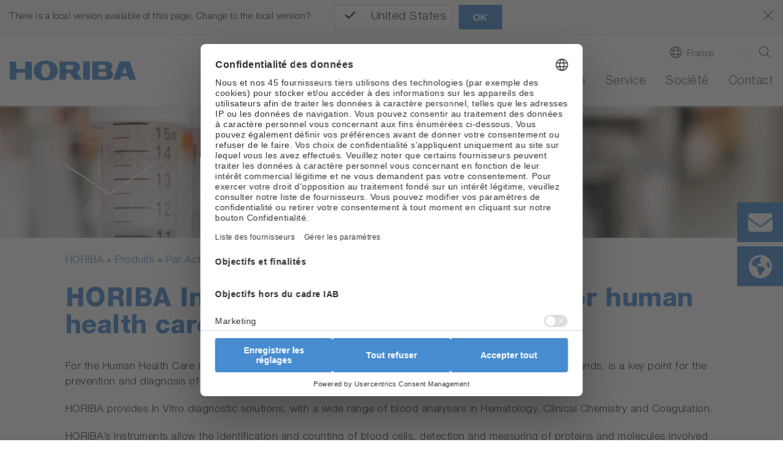

--- FILE ---
content_type: text/html; charset=utf-8
request_url: https://www.horiba.com/fra/products/by-industry/health-care/horiba-in-vitro-diagnostic-solutions-for-human-health-care/
body_size: 44087
content:
<!DOCTYPE html><html lang="fr-FR" dir="ltr" class="fra" xml:lang="fr-FR"><head>
<meta charset="utf-8"><!-- 
 Horiba.com

 This website is powered by TYPO3 - inspiring people to share!
 TYPO3 is a free open source Content Management Framework initially created by Kasper Skaarhoj and licensed under GNU/GPL.
 TYPO3 is copyright 1998-2026 of Kasper Skaarhoj. Extensions are copyright of their respective owners.
 Information and contribution at https://typo3.org/
-->
<base href="https://www.horiba.com/">
<meta name="generator" content="TYPO3 CMS"/><meta name="description" content="In the human health care, prevention and diagnosis of illness are critical. HORIBA is a provider of wide range of In Vitro diagnostic solutions to respond. "/><meta name="viewport" content="width=device-width, initial-scale=1, shrink-to-fit=no"/><meta name="robots" content="index,follow"/><meta property="og:title" content="HORIBA In Vitro diagnostic solutions for human health care"/><meta property="og:description" content="In the human health care, prevention and diagnosis of illness are critical. HORIBA is a provider of wide range of In Vitro diagnostic solutions to respond."/><meta name="twitter:card" content="summary"/><meta name="twitter:title" content="HORIBA In Vitro diagnostic solutions for human health care"/><meta name="twitter:description" content="In the human health care, prevention and diagnosis of illness are critical. HORIBA is a provider of wide range of In Vitro diagnostic solutions to respond."/>
<style>
/*<![CDATA[*/
<!-- 
@charset "UTF-8";@-ms-viewport{width:device-width}.embed-responsive .embed-responsive-item{position:absolute;top:0;bottom:0;left:0;width:100%;height:100%;border:0}.hero-video .hero-title{position:absolute;bottom:0;left:0;right:0}.hero-video .h1{color:#fff}.hero-video a{margin-bottom:1rem;display:inline-block}.hero-video a i{width:3.5rem}@media (max-width:575.98px){.hero-video{overflow:hidden}.hero-video .embed-responsive{width:125%}}@media (min-width:576px) and (max-width:767.98px){.hero-video{overflow:hidden}.hero-video .row{padding-left:30px}.hero-video .h1{font-size:2.5rem;line-height:2.5rem;margin-bottom:1rem}}@media (min-width:768px) and (max-width:991.98px){.hero-video{overflow:hidden}.hero-video .row{padding-left:30px}.hero-video .embed-responsive{width:123%}.hero-video .h1{font-size:2.5rem;line-height:2.5rem;margin-bottom:1rem}}@media (min-width:992px){.d-lg-block{display:block!important}.hero-video{overflow:hidden}.hero-video .row{padding-left:30px}.hero-video .embed-responsive{width:100%}.hero-video .h1{font-size:4.5rem;line-height:4.5rem;margin-bottom:1rem}.hero-video a i{width:6rem}}@media (min-width:1200px){.hero-video{max-height:100vh;overflow:hidden;max-width:3840px}.hero-video.large{max-height:50rem}.hero-video .h1{font-size:6rem;line-height:7rem}.hero-video a{margin-bottom:2rem}.hero-video a i{width:9rem}}@media (min-width:768px){.d-md-block{display:block!important}.mb-md-0{margin-bottom:0!important}.loc-button.mobil,.mobil-buttons,.rfi-button.mobil{display:none}.loc-button.desc,.rfi-button.desc{display:inline-flex}.rfi-button.desc img{width:75px;padding-bottom:10px}.loc-button.desc img{width:60px;padding:5px 0 15px;margin-left:16px}.container{max-width:720px}.content.col-10 .col-6-center p{width:60%;margin-left:20%}}.container-fluid.hero-video{padding-top:0}@media (max-width:767.98px){.h1,h1{margin-top:2rem;margin-bottom:.65rem;font-size:1.7rem;line-height:2rem}}@media (max-width:575.98px){.hero-video .embed-responsive{width:100%!important}}@media screen and (max-width:1199.98px){*{letter-spacing:.5px}header.relaunch{background-color:#fff}.navbar{height:65px;width:100%;margin:0 auto;padding:0;z-index:9}.navbar-brand{margin:0;padding:0}.navbar-brand img.logo{height:26px;width:auto;margin:0;padding:0}nav.navbar li,nav.navbar ul{list-style-type:none!important;padding:0!important}.navbar-collapse{position:absolute;top:65px;left:0;background-color:#f8f9fa;width:100%}ul.navbar-nav{min-height:60rem}.navbar-toggler-switch{border:none;outline:0;position:relative;display:block;width:28px;height:18px;background:0 0;border-top:2px solid;border-bottom:2px solid;color:#478cd0;font-size:0}.navbar-toggler-switch:after,.navbar-toggler-switch:before{content:" ";display:block;width:100%;height:2px;position:absolute;top:50%;left:50%;background:currentColor;transform:translate(-50%,-50%)}.search-location-mobile{background-color:#478cd0}.btn-search-mobile,.btn-search-mobile:link,.btn-search-mobile:visited{font-family:HelveticaNeueLTStd;font-weight:300;text-decoration:none;font-size:1.125rem;border-right:1px solid #fff;color:#fff;line-height:1;padding-top:.15rem}.btn-search-mobile::before{display:inline-block;text-rendering:auto;-webkit-font-smoothing:antialiased;font:var(--fa-font-light);content:"\f002";position:relative;margin-right:.5rem;top:-2px}.btn-location-mobile,.btn-location-mobile:link,.btn-location-mobile:visited{font-family:HelveticaNeueLTStd;font-weight:300;text-decoration:none;font-size:1.125rem;color:#fff;line-height:1;padding-top:.15rem}.btn-location-mobile::before{display:inline-block;text-rendering:auto;-webkit-font-smoothing:antialiased;font:var(--fa-font-light);content:"\f0ac";font-size:25px;position:relative;margin-right:.75rem;top:-2px}#subnavi-M-search{background-color:#478cd0;width:100%;z-index:9999;position:relative;top:59px}#subnavi-M-search ul.meta-navigation-level-1{list-style-type:none;margin:0;padding:0}#subnavi-M-search .tx-indexedsearch-form{display:flex;flex-direction:column}#subnavi-M-search input.tx-indexedsearch-searchbox-sword{width:100%;border:0;padding:1rem .5rem .75rem 1rem;font-family:HelveticaNeueLTStd;font-weight:300;color:#5c5c5c;margin-bottom:.75rem}#subnavi-M-search .btn-clear{text-decoration:none;font-size:24px;color:#5c5c5c;padding:.9rem;position:absolute;right:10px}#subnavi-M-search .btn-search{text-decoration:none;font-size:24px;padding:.75rem 1.5rem;color:#fff;background-color:#478cd0;border:2px solid #fff;width:100%}#subnavi-M-location{background-color:#478cd0;width:100%;z-index:9999;position:relative;top:59px}#subnavi-M-location ul.meta-navigation-level-1{list-style-type:none;margin:0;padding:0}#subnavi-M-location .meta-content{display:flex;flex-direction:column}#subnavi-M-location .meta-select{width:100%}#subnavi-M-location .meta-select label{display:block;font-family:HelveticaNeueLTStd;font-weight:300;font-size:1.125rem;color:#fff;margin:0 0 .75rem;text-align:center}#subnavi-M-location .meta-select .custom-select{height:53px;font-family:HelveticaNeueLTStd;font-weight:300;color:#5c5c5c;margin-bottom:.75rem}#subnavi-M-location .btn-location{text-decoration:none;font-family:HelveticaNeueLTStd;font-weight:300;font-size:1.125rem;padding:.95rem 1.5rem;color:#fff;background-color:#478cd0;border:2px solid #fff;width:100%}.navbar .dropdown-menu{border:none;background-color:transparent;padding:0;margin:0;border-radius:0}ul.navbar-nav li.nav-item.dropdown.level-1,ul.navbar-nav li.nav-item.level-1{background-color:#dbdbdb;border-bottom:1px solid #fff}ul.navbar-nav li.nav-item.level-1:last-of-type{border-bottom:0}ul.navbar-nav li.nav-item.dropdown.level-1 .nav-link,ul.navbar-nav li.nav-item.dropdown.level-1 .nav-link:link,ul.navbar-nav li.nav-item.dropdown.level-1 .nav-link:visited,ul.navbar-nav li.nav-item.level-1 .nav-link,ul.navbar-nav li.nav-item.level-1 .nav-link:link,ul.navbar-nav li.nav-item.level-1 .nav-link:visited{text-decoration:none;font-family:HelveticaNeueLTStd;font-weight:300;font-size:1.125rem;color:#5c5c5c;padding:1rem 1rem .75rem}ul.navbar-nav .nav-item.dropdown.level-1>.nav-link::after{display:inline-block;text-rendering:auto;-webkit-font-smoothing:antialiased;font:var(--fa-font-light);color:#5c5c5c;content:"\f078";font-size:24px;right:20px;top:15px;position:absolute}ul.navbar-nav .nav-item.dropdown.level-1.nav-item.has-subpages>.dropdown-toggle{display:inline-block;font-size:20px;top:5px;right:2px;padding:10px 40px 8px 0;position:absolute;z-index:9999}ul.navbar-nav .nav-item.dropdown.level-1.nav-item.has-subpages>.dropdown-toggle::after{margin-left:0;vertical-align:0;border-top:0;border-right:0;border-bottom:0;border-left:0}ul.navbar-nav li.nav-item.dropdown.level-1 .dropdown-menu.level-2 li.nav-item.has-subpages{position:relative}ul.navbar-nav li.nav-item.dropdown.level-1 .dropdown-menu.level-2 .nav-item.has-subpages .dropdown-toggle{display:inline-block;font-size:20px;right:0;top:-50px;padding:10px 40px 8px 0;position:absolute;z-index:9999}ul.navbar-nav li.nav-item.dropdown.level-1 .dropdown-menu.level-2 .nav-item.has-subpages .dropdown-toggle::after{margin-left:0;vertical-align:0;border-top:0;border-right:0;border-bottom:0;border-left:0;text-rendering:auto;-webkit-font-smoothing:antialiased;font:var(--fa-font-light);content:"\f078";color:#5c5c5c;font-size:24px}ul.navbar-nav li.nav-item.dropdown.level-1 .dropdown-menu.level-2 .nav-item.no-link span{display:inline-block;padding:1rem 1rem .75rem;font-size:1.0625rem;color:#5c5c5c}ul.navbar-nav li.nav-item.dropdown.level-1 .dropdown-menu.level-2 .nav-item{background:#e9e9e9;border-bottom:1px solid #fff}ul.navbar-nav li.nav-item.dropdown.level-1 .dropdown-menu.level-2 .nav-item:last-of-type{border-bottom:none}ul.navbar-nav li.nav-item.dropdown.level-1 .dropdown-menu.level-2 .nav-link{padding:1rem 1rem .75rem;font-size:1.0625rem;color:#5c5c5c}ul.navbar-nav li.nav-item.dropdown.level-1 .dropdown-menu.level-2 .dropdown-menu.level-3 .nav-item.has-subpages .dropdown-toggle{display:inline-block;font-size:24px;right:0;top:5px;position:absolute;z-index:9999}ul.navbar-nav li.nav-item.dropdown.level-1 .dropdown-menu.level-2 .dropdown-menu.level-3 .nav-item{background:#f5f5f5;border-bottom:1px solid #fff}ul.navbar-nav li.nav-item.dropdown.level-1 .dropdown-menu.level-2 .dropdown-menu.level-3 .nav-item:last-of-type{border-bottom:none}ul.navbar-nav li.nav-item.dropdown.level-1 .dropdown-menu.level-2 .dropdown-menu.level-3 .nav-link{padding:1rem 1rem .75rem;font-size:1.0625rem}ul.navbar-nav li.nav-item.dropdown.level-1 .dropdown-menu.level-2 .dropdown-menu.level-3 .dropdown-menu.level-4 .nav-item{background:#fff;border-bottom:1px solid #e9ecef}ul.navbar-nav li.nav-item.dropdown.level-1 .dropdown-menu.level-2 .dropdown-menu.level-3 .dropdown-menu.level-4 .nav-item:last-of-type{border-bottom:none}ul.navbar-nav li.nav-item.dropdown.level-1 .dropdown-menu.level-2 .dropdown-menu.level-3 .dropdown-menu.level-4 .nav-link{padding:1rem 1rem .75rem;font-size:1.0625rem}.level-2 a.nav-link::before,.level-2 span.nav-link::before{display:inline-block;text-rendering:auto;-webkit-font-smoothing:antialiased;font:var(--fa-font-light);font-size:24px;position:relative;margin-right:.75rem;line-height:0;top:3px;width:1.5rem}.mobil-buttons{box-shadow:none;padding:1.1rem 0}button.rfi-button.mobil{width:50%;height:auto;display:flex;align-items:center;justify-content:center;padding:0;margin:0}button.rfi-button.mobil img{width:30px;height:auto;padding:0;margin:0 .75rem 0 0}button.rfi-button.mobil p{font-family:HelveticaNeueLTStd;font-weight:300;font-size:1.125rem;padding-top:6px;margin:0}.mobil-buttons.front{z-index:999}.btn-corporate-mobile,.btn-corporate-mobile:link,.btn-corporate-mobile:visited{font-family:HelveticaNeueLTStd;font-weight:300;text-decoration:none;font-size:1.125rem;color:#fff;line-height:1;padding-top:.15rem}.btn-corporate-mobile::before{display:inline-block;text-rendering:auto;-webkit-font-smoothing:antialiased;font:var(--fa-font-solid);content:"\f0ac";font-size:25px;position:relative;margin-right:.75rem;top:-2px}.btn-search-mobile::before{font:var(--fa-font-light);font-size:25px;font-weight:300}#btn-close-lang-menu,#btn-close-search-menu{position:absolute;right:16px;top:-6px}#btn-close-lang-menu .close,#btn-close-search-menu .close{color:#fff;font-size:2rem;text-shadow:none;opacity:1}}#sidebar-container>.row{margin-left:0;margin-right:0}.card-body{flex:1 1 auto;padding:1.25rem}.mt-3{margin-top:1rem!important}.pl-0,.px-0{padding-left:0!important}@media (min-width:992px){.hero-img{max-height:52.5rem;background-color:#fff;overflow:hidden}.hero-img .row{padding-left:30px}.hero-img .embed-responsive{width:100%}.hero-img .h1{font-size:4.5rem;line-height:4.5rem;margin-bottom:1rem}.hero-img a i{width:6rem}.container-sidebar-navigation .sidebar-collapse-container{display:none}}@media (max-width:991px){.container-sidebar-navigation .sub-menu{display:none}.container-sidebar-navigation{background-color:#fff;width:100%}#container-sidebar-content{flex:0 0 100%;max-width:1416px;width:100%}}@media (min-width:768px){.mb-md-0{margin-bottom:0!important}.mobil-buttons,.rfi-button.mobil{display:none}.loc-button.desc,.rfi-button.desc{display:inline-flex}.rfi-button.desc img{width:75px;padding-bottom:10px}.loc-button.desc img{width:60px;padding:5px 0 15px;margin-left:16px}.container{max-width:720px}}body #container-sidebar-content{margin-top:0!important;min-height:100vh}.container-sidebar-navigation{background-color:#f6f9fd}.container-sidebar-navigation .sidebar-collapse-container{border-bottom:2px solid #478cd0;margin-bottom:15px}.container-sidebar-navigation .sidebar-collapse-container .sidebar-collapse-heading{height:50px;background-color:#478cd0}.container-sidebar-navigation .sidebar-collapse-container .sidebar-collapse-heading .sidebar-title{padding:17px 15px 15px 8.3%;color:#fff;font-family:HelveticaNeueLTStd;font-weight:500;background-color:#478cd0}.container-sidebar-navigation .sidebar-collapse-container .sidebar-collapse-heading .sidebar-title[aria-expanded=false] .open-icon.ico-minus_light{display:none}.container-sidebar-navigation .sidebar-collapse-container .sidebar-collapse-heading .sidebar-title[aria-expanded=false] .open-icon.ico-plus_light{display:inline-block;position:absolute;right:15px;margin-top:-2px}.container-sidebar-navigation .sidebar-collapse-container .navigation-sidebar .nav-item .nav-link{position:relative;margin-top:15px;margin-bottom:15px;display:inline-block;padding-right:0}.container-sidebar-navigation .sidebar-collapse-container .navigation-sidebar .nav-item .nav-link.active::before{display:none}.container-sidebar-navigation .sidebar-collapse-container .sidebar-collapse .card-body{padding-left:8.3%}.navigation-sidebar li a{margin-bottom:20px;position:relative}@media (min-width:993px){body.page-with-sidebar{background:0 0;background:-webkit-linear-gradient(left,#f6f9fd 50%,transparent 50%);background:-o-linear-gradient(right,#f6f9fd 50%,transparent 50%);background:-moz-linear-gradient(right,#f6f9fd 50%,transparent 50%);background:linear-gradient(to right,#f6f9fd 50%,transparent 50%)}body.page-with-sidebar #container-sidebar-content{background-color:#fff}body.page-with-sidebar #container-sidebar-content,body.page-with-sidebar .container-sidebar-navigation{padding-top:80px!important}}@media (min-width:992px){body.page-with-sidebar .container-sidebar-navigation{-webkit-box-flex:0;-ms-flex:0 0 33.3333333333%;flex:0 0 33.3333333333%;max-width:33.3333333333%}body.page-with-sidebar .container-sidebar-navigation .navigation-sidebar{margin-top:3rem;margin-left:25%}.container{max-width:960px}}#sidebar-container{padding:0}@media (max-width:991.98px){body>.container>.row>div[class^=col-]{padding-left:2rem;padding-right:2rem}}.open-icon{width:25px;height:25px}@media screen and (max-width:1199.98px){#subnavi-M-location .btn-location{text-decoration:none;font-family:HelveticaNeueLTStd;font-weight:300;font-size:1.125rem;padding:.95rem 1.5rem;color:#fff;background-color:#478cd0;border:2px solid #fff;width:100%}.navbar .dropdown-menu{border:none;background-color:transparent;padding:0;margin:0;border-radius:0}ul.navbar-nav li.nav-item.dropdown.level-1,ul.navbar-nav li.nav-item.level-1{background-color:#dbdbdb;border-bottom:1px solid #fff}ul.navbar-nav li.nav-item.level-1:last-of-type{border-bottom:0}ul.navbar-nav li.nav-item.dropdown.level-1 .nav-link,ul.navbar-nav li.nav-item.dropdown.level-1 .nav-link:link,ul.navbar-nav li.nav-item.dropdown.level-1 .nav-link:visited,ul.navbar-nav li.nav-item.level-1 .nav-link,ul.navbar-nav li.nav-item.level-1 .nav-link:link,ul.navbar-nav li.nav-item.level-1 .nav-link:visited{text-decoration:none;font-family:HelveticaNeueLTStd;font-weight:300;font-size:1.125rem;color:#5c5c5c;padding:1rem 1rem .75rem}ul.navbar-nav .nav-item.dropdown.level-1>.nav-link::after{display:inline-block;text-rendering:auto;-webkit-font-smoothing:antialiased;font:var(--fa-font-light);color:#5c5c5c;content:"\f078";font-size:24px;right:20px;top:15px;position:absolute}ul.navbar-nav .nav-item.dropdown.level-1.nav-item.has-subpages>.dropdown-toggle{display:inline-block;font-size:20px;top:5px;right:2px;padding:10px 40px 8px 0;position:absolute;z-index:9999}ul.navbar-nav .nav-item.dropdown.level-1.nav-item.has-subpages>.dropdown-toggle::after{margin-left:0;vertical-align:0;border-top:0;border-right:0;border-bottom:0;border-left:0}ul.navbar-nav li.nav-item.dropdown.level-1 .dropdown-menu.level-2 li.nav-item.has-subpages{position:relative}ul.navbar-nav li.nav-item.dropdown.level-1 .dropdown-menu.level-2 .nav-item.has-subpages .dropdown-toggle{display:inline-block;font-size:20px;right:0;top:-50px;padding:10px 40px 8px 0;position:absolute;z-index:9999}ul.navbar-nav li.nav-item.dropdown.level-1 .dropdown-menu.level-2 .nav-item.has-subpages .dropdown-toggle::after{margin-left:0;vertical-align:0;border-top:0;border-right:0;border-bottom:0;border-left:0;text-rendering:auto;-webkit-font-smoothing:antialiased;font:var(--fa-font-light);content:"\f078";color:#5c5c5c;font-size:24px}ul.navbar-nav li.nav-item.dropdown.level-1 .dropdown-menu.level-2 .nav-item.no-link span{display:inline-block;padding:1rem 1rem .75rem;font-size:1.0625rem;color:#5c5c5c}ul.navbar-nav li.nav-item.dropdown.level-1 .dropdown-menu.level-2 .nav-item{background:#e9e9e9;border-bottom:1px solid #fff}ul.navbar-nav li.nav-item.dropdown.level-1 .dropdown-menu.level-2 .nav-item:last-of-type{border-bottom:none}ul.navbar-nav li.nav-item.dropdown.level-1 .dropdown-menu.level-2 .nav-link{padding:1rem 1rem .75rem;font-size:1.0625rem;color:#5c5c5c}ul.navbar-nav li.nav-item.dropdown.level-1 .dropdown-menu.level-2 .dropdown-menu.level-3 .nav-item.has-subpages .dropdown-toggle{display:inline-block;font-size:24px;right:0;top:5px;position:absolute;z-index:9999}ul.navbar-nav li.nav-item.dropdown.level-1 .dropdown-menu.level-2 .dropdown-menu.level-3 .nav-item{background:#f5f5f5;border-bottom:1px solid #fff}ul.navbar-nav li.nav-item.dropdown.level-1 .dropdown-menu.level-2 .dropdown-menu.level-3 .nav-item:last-of-type{border-bottom:none}ul.navbar-nav li.nav-item.dropdown.level-1 .dropdown-menu.level-2 .dropdown-menu.level-3 .nav-link{padding:1rem 1rem .75rem;font-size:1.0625rem}ul.navbar-nav li.nav-item.dropdown.level-1 .dropdown-menu.level-2 .dropdown-menu.level-3 .dropdown-menu.level-4 .nav-item{background:#fff;border-bottom:1px solid #e9ecef}ul.navbar-nav li.nav-item.dropdown.level-1 .dropdown-menu.level-2 .dropdown-menu.level-3 .dropdown-menu.level-4 .nav-item:last-of-type{border-bottom:none}ul.navbar-nav li.nav-item.dropdown.level-1 .dropdown-menu.level-2 .dropdown-menu.level-3 .dropdown-menu.level-4 .nav-link{padding:1rem 1rem .75rem;font-size:1.0625rem}.level-2 a.nav-link::before,.level-2 span.nav-link::before{display:inline-block;text-rendering:auto;-webkit-font-smoothing:antialiased;font:var(--fa-font-light);font-size:24px;position:relative;margin-right:.75rem;line-height:0;top:3px;width:1.5rem}.mobil-buttons{box-shadow:none;padding:1.1rem 0}button.rfi-button.mobil{width:50%;height:auto;display:flex;align-items:center;justify-content:center;padding:0;margin:0}button.rfi-button.mobil img{width:30px;height:auto;padding:0;margin:0 .75rem 0 0}button.rfi-button.mobil p{font-family:HelveticaNeueLTStd;font-weight:300;font-size:1.125rem;padding-top:6px;margin:0}.mobil-buttons.front{z-index:999}.btn-corporate-mobile,.btn-corporate-mobile:link,.btn-corporate-mobile:visited{font-family:HelveticaNeueLTStd;font-weight:300;text-decoration:none;font-size:1.125rem;color:#fff;line-height:1;padding-top:.15rem}.btn-corporate-mobile::before{display:inline-block;text-rendering:auto;-webkit-font-smoothing:antialiased;font:var(--fa-font-solid);content:"\f0ac";font-size:25px;position:relative;margin-right:.75rem;top:-2px}}@media screen and (min-width:1200px){*{letter-spacing:.5px}header.relaunch{background-color:#fff;width:100%;position:fixed;z-index:999!important;transform:translate3d(0,0,0);box-shadow:0 1px 3px 0 #eaeaea}.navbar{width:100%;height:auto;max-width:1440px!important;margin:0 auto;padding:0}.navbar-brand{margin:0;padding:0}.navbar-brand img.logo{height:33px;width:auto;margin:0;padding:0}.btn-corporate-desktop,.btn-corporate-desktop:link,.btn-corporate-desktop:visited{font-family:HelveticaNeueLTStd;font-weight:300;text-decoration:none;color:#5c5c5c;line-height:1.25;font-size:.9375rem}.btn-corporate-desktop::before{display:inline-block;text-rendering:auto;-webkit-font-smoothing:antialiased;font:var(--fa-font-solid);font-size:19px;position:relative;margin-right:.5rem;content:"\f0ac";top:1px}.btn-location-desktop,.btn-location-desktop:link,.btn-location-desktop:visited{font-family:HelveticaNeueLTStd;font-weight:300;text-decoration:none;color:#5c5c5c;line-height:1.25;font-size:.9375rem}.btn-location-desktop::before{display:inline-block;text-rendering:auto;-webkit-font-smoothing:antialiased;font:var(--fa-font-light);content:"\f0ac";font-size:19px;position:relative;margin-right:.5rem;top:1px}.btn-search-desktop,.btn-search-desktop:link,.btn-search-desktop:visited{text-decoration:none;color:#5c5c5c;line-height:1.25}.btn-search-desktop::before{display:inline-block;text-rendering:auto;-webkit-font-smoothing:antialiased;font:var(--fa-font-light);content:"\f002";font-size:21px;font-weight:400;position:relative;margin-right:.25rem;top:3px}#subnavi-M-search{background-color:#478cd0;width:100%}#subnavi-M-search ul.meta-navigation-level-1{list-style-type:none;margin:0;padding:0}#subnavi-M-search .tx-indexedsearch-form{display:flex;align-items:stretch}#subnavi-M-search input.tx-indexedsearch-searchbox-sword{width:100%;border:0;padding:.75rem .5rem .5rem 1rem;font-family:HelveticaNeueLTStd;font-weight:300;color:#5c5c5c}#subnavi-M-search .btn-clear{text-decoration:none;font-size:24px;color:#5c5c5c;padding:.9rem;position:absolute;right:80px}#subnavi-M-search .btn-search{text-decoration:none;font-size:24px;padding:.75rem 1.5rem;color:#fff;background-color:#478cd0;border:2px solid #fff}#subnavi-M-location{background-color:#478cd0;width:100%}#subnavi-M-location ul.meta-navigation-level-1{list-style-type:none;margin:0;padding:0}#subnavi-M-location .meta-content{display:flex;align-items:stretch;justify-content:space-between}#subnavi-M-location .meta-select{width:62%}#subnavi-M-location .meta-select label{display:inline-block;font-family:HelveticaNeueLTStd;font-weight:300;font-size:1.125rem;color:#fff;margin:0 1rem 0 0}#subnavi-M-location .meta-select .custom-select{height:53px;font-family:HelveticaNeueLTStd;font-weight:300;color:#5c5c5c}#subnavi-M-location .btn-location{text-decoration:none;font-family:HelveticaNeueLTStd;font-weight:300;font-size:1.125rem;padding:.95rem 1.5rem;width:15%;color:#fff;background-color:#478cd0;border:2px solid #fff}#btn-close-lang-menu,#btn-close-search-menu{position:absolute;top:28px;right:4px}#btn-close-lang-menu .close,#btn-close-search-menu .close{text-shadow:none;opacity:1;color:#fff}nav.navbar li,nav.navbar ul{list-style-type:none!important;padding:0!important}.navbar-collapse{position:static!important;background-color:#fff!important}.navbar .dropdown{position:static}.navbar .dropdown-menu{width:100%;left:0;right:0;top:118px;border-radius:0;border:0;margin:0;display:none;padding:1.5rem 1rem}#menu-background{position:fixed;background:#eaeaea!important;width:100%;height:0;z-index:99!important}.dropdown-menu.level-2{overflow-y:auto;overflow-x:hidden;height:85vh}ul.navbar-nav{min-height:auto!important}ul.navbar-nav li.nav-item.dropdown.level-1,ul.navbar-nav li.nav-item.level-1{padding:0 0 1.25rem 2rem!important;background-color:#fff!important;margin:0}ul.navbar-nav li.nav-item.dropdown.level-1 a.nav-link,ul.navbar-nav li.nav-item.dropdown.level-1 a.nav-link:link,ul.navbar-nav li.nav-item.dropdown.level-1 a.nav-link:visited,ul.navbar-nav li.nav-item.level-1 a.nav-link,ul.navbar-nav li.nav-item.level-1 a.nav-link:link,ul.navbar-nav li.nav-item.level-1 a.nav-link:visited{text-decoration:none;font-family:HelveticaNeueLTStd;font-weight:300;font-size:1.25rem;color:#5c5c5c!important;background-color:#fff;padding:0 0 .25rem!important;border-bottom:3px solid transparent}ul.navbar-nav li.nav-item.dropdown.level-1>a.nav-link::after,ul.navbar-nav li.nav-item.level-1{content:none!important}.dropdown-toggle::after{content:none;margin-left:0;vertical-align:0;border-top:0;border-right:0;border-bottom:0;border-left:0}ul.navbar-nav li.nav-item.dropdown.level-1 .dropdown-menu.level-2>.nav{width:30%!important}ul.navbar-nav li.nav-item.dropdown.level-1 .dropdown-menu.level-2{padding-left:.5rem;margin:0;background:#eaeaea}ul.navbar-nav li.nav-item.dropdown.level-1 .dropdown-menu.level-2 li.nav-item,ul.navbar-nav li.nav-item.dropdown.level-1 .dropdown-menu.level-2 li.no-link{border-bottom:1px solid #fff!important;display:flex;justify-content:space-between;background-color:#eaeaea!important;position:static}ul.navbar-nav li.nav-item.dropdown.level-1 .dropdown-menu.level-2 li.nav-item:last-of-type,ul.navbar-nav li.nav-item.dropdown.level-1 .dropdown-menu.level-2 li.no-link:last-of-type{border-bottom:0!important}ul.navbar-nav li.nav-item.dropdown.level-1 .dropdown-menu.level-2 li.nav-item.has-subpages::after,ul.navbar-nav li.nav-item.dropdown.level-1 .dropdown-menu.level-2 li.no-link.has-subpages::after{display:inline-block;text-rendering:auto;-webkit-font-smoothing:antialiased;font:var(--fa-font-light);content:"\f054";color:#5c5c5c;font-size:20px;right:20px;top:12px;position:relative}ul.navbar-nav li.nav-item.dropdown.level-1 .dropdown-menu.level-2 .nav-link,ul.navbar-nav li.nav-item.dropdown.level-1 .dropdown-menu.level-2 .nav-link:link,ul.navbar-nav li.nav-item.dropdown.level-1 .dropdown-menu.level-2 .nav-link:visited,ul.navbar-nav li.nav-item.dropdown.level-1 .dropdown-menu.level-2 span,ul.navbar-nav li.nav-item.dropdown.level-1 .dropdown-menu.level-2 span:visited{text-decoration:none;font-family:HelveticaNeueLTStd;font-weight:300;font-size:1rem;color:#5c5c5c;background-color:transparent;padding:.55rem 2.5rem .45rem .75rem!important;border-bottom:none;width:100%!important;display:inline-block}ul.navbar-nav li.nav-item.dropdown.level-1 .dropdown-menu.level-2 .dropdown-menu.level-3{width:30%;position:absolute;top:0!important;left:33%;background:#eaeaea!important}ul.navbar-nav li.nav-item.dropdown.level-1 .dropdown-menu.level-2 .dropdown-menu.level-3 .dropdown-menu.level-4{width:100%;position:absolute;top:0;left:110%;background:#eaeaea!important}.level-2 a.nav-link::before,.level-2 span.nav-link::before{display:inline-block;text-rendering:auto;-webkit-font-smoothing:antialiased;font:var(--fa-font-light);font-size:24px;position:relative;margin-right:.75rem;line-height:0;top:3px;width:1.5rem}}@media screen and (max-width:1199.98px){*{letter-spacing:.5px}header.relaunch{background-color:#fff}.navbar{height:65px;width:100%;margin:0 auto;padding:0;z-index:9}.navbar-brand{margin:0;padding:0}.navbar-brand img.logo{height:26px;width:auto;margin:0;padding:0}.navbar-collapse{position:absolute;top:65px;left:0;background-color:#f8f9fa;width:100%}.navbar-toggler-switch{border:none;outline:0;position:relative;display:block;width:28px;height:18px;background:0 0;border-top:2px solid;border-bottom:2px solid;color:#478cd0;font-size:0}.navbar-toggler-switch:after,.navbar-toggler-switch:before{content:" ";display:block;width:100%;height:2px;position:absolute;top:50%;left:50%;background:currentColor;transform:translate(-50%,-50%)}.search-location-mobile{background-color:#478cd0}.btn-search-mobile,.btn-search-mobile:link,.btn-search-mobile:visited{font-family:HelveticaNeueLTStd;font-weight:300;text-decoration:none;font-size:1.125rem;border-right:1px solid #fff;color:#fff;line-height:1;padding-top:.15rem}.btn-search-mobile::before{display:inline-block;text-rendering:auto;-webkit-font-smoothing:antialiased;font:var(--fa-font-light);content:"\f002";position:relative;margin-right:.5rem;top:-2px}.btn-location-mobile,.btn-location-mobile:link,.btn-location-mobile:visited{font-family:HelveticaNeueLTStd;font-weight:300;text-decoration:none;font-size:1.125rem;color:#fff;line-height:1;padding-top:.15rem}.btn-location-mobile::before{display:inline-block;text-rendering:auto;-webkit-font-smoothing:antialiased;font:var(--fa-font-light);content:"\f0ac";font-size:25px;position:relative;margin-right:.75rem;top:-2px}#subnavi-M-search{background-color:#478cd0;width:100%;z-index:9999;position:relative;top:59px}#subnavi-M-search ul.meta-navigation-level-1{list-style-type:none;margin:0;padding:0}#subnavi-M-search .tx-indexedsearch-form{display:flex;flex-direction:column}#subnavi-M-search input.tx-indexedsearch-searchbox-sword{width:100%;border:0;padding:1rem .5rem .75rem 1rem;font-family:HelveticaNeueLTStd;font-weight:300;color:#5c5c5c;margin-bottom:.75rem}#subnavi-M-search .btn-clear{text-decoration:none;font-size:24px;color:#5c5c5c;padding:.9rem;position:absolute;right:10px}#subnavi-M-search .btn-search{text-decoration:none;font-size:24px;padding:.75rem 1.5rem;color:#fff;background-color:#478cd0;border:2px solid #fff;width:100%}#subnavi-M-location{background-color:#478cd0;width:100%;z-index:9999;position:relative;top:59px}#subnavi-M-location ul.meta-navigation-level-1{list-style-type:none;margin:0;padding:0}#subnavi-M-location .meta-content{display:flex;flex-direction:column}#subnavi-M-location .meta-select{width:100%}#subnavi-M-location .meta-select label{display:block;font-family:HelveticaNeueLTStd;font-weight:300;font-size:1.125rem;color:#fff;margin:0 0 .75rem;text-align:center}#subnavi-M-location .meta-select .custom-select{height:53px;font-family:HelveticaNeueLTStd;font-weight:300;color:#5c5c5c;margin-bottom:.75rem}#subnavi-M-location .btn-location{text-decoration:none;font-family:HelveticaNeueLTStd;font-weight:300;font-size:1.125rem;padding:.95rem 1.5rem;color:#fff;background-color:#478cd0;border:2px solid #fff;width:100%}.mobil-buttons{box-shadow:none;padding:1.1rem 0}.mobil-buttons.front{z-index:999}.btn-corporate-mobile,.btn-corporate-mobile:link,.btn-corporate-mobile:visited{font-family:HelveticaNeueLTStd;font-weight:300;text-decoration:none;font-size:1.125rem;color:#fff;line-height:1;padding-top:.15rem}.btn-corporate-mobile::before{display:inline-block;text-rendering:auto;-webkit-font-smoothing:antialiased;font:var(--fa-font-solid);content:"\f0ac";font-size:25px;position:relative;margin-right:.75rem;top:-2px}.btn-search-mobile::before{font:var(--fa-font-light);font-size:25px;font-weight:300}#btn-close-lang-menu,#btn-close-search-menu{position:absolute;right:16px;top:-6px}#btn-close-lang-menu .close,#btn-close-search-menu .close{color:#fff;font-size:2rem;text-shadow:none;opacity:1}}@media (min-width:1200px){.navbar-expand-xl{flex-flow:row nowrap;justify-content:flex-start}.navbar-expand-xl .navbar-collapse{display:flex!important;flex-basis:auto}.d-xl-none{display:none!important}.d-xl-flex{display:flex!important}.flex-xl-column{flex-direction:column!important}}@media screen and (max-width:1199.98px){*{letter-spacing:.5px}header.relaunch{background-color:#fff}.navbar{height:65px;width:100%;margin:0 auto;padding:0;z-index:9}.navbar-brand{margin:0;padding:0}.navbar-brand img.logo{height:26px;width:auto;margin:0;padding:0}.navbar-collapse{position:absolute;top:65px;left:0;background-color:#f8f9fa;width:100%}.navbar-toggler-switch{border:none;outline:0;position:relative;display:block;width:28px;height:18px;background:0 0;border-top:2px solid;border-bottom:2px solid;color:#478cd0;font-size:0}.navbar-toggler-switch:after,.navbar-toggler-switch:before{content:" ";display:block;width:100%;height:2px;position:absolute;top:50%;left:50%;background:currentColor;transform:translate(-50%,-50%)}.search-location-mobile{background-color:#478cd0}.btn-search-mobile,.btn-search-mobile:link,.btn-search-mobile:visited{font-family:HelveticaNeueLTStd;font-weight:300;text-decoration:none;font-size:1.125rem;border-right:1px solid #fff;color:#fff;line-height:1;padding-top:.15rem}.btn-search-mobile::before{display:inline-block;text-rendering:auto;-webkit-font-smoothing:antialiased;font:var(--fa-font-light);content:"\f002";font-size:25px;position:relative;margin-right:.5rem;top:-2px}.btn-location-mobile,.btn-location-mobile:link,.btn-location-mobile:visited{font-family:HelveticaNeueLTStd;font-weight:300;text-decoration:none;font-size:1.125rem;color:#fff;line-height:1;padding-top:.15rem}.btn-location-mobile::before{display:inline-block;text-rendering:auto;-webkit-font-smoothing:antialiased;font:var(--fa-font-light);content:"\f0ac";font-size:25px;position:relative;margin-right:.75rem;top:-2px}#subnavi-M-search{background-color:#478cd0;width:100%;z-index:9999;position:relative;top:59px}#subnavi-M-search ul.meta-navigation-level-1{list-style-type:none;margin:0;padding:0}#subnavi-M-search .tx-indexedsearch-form{display:flex;flex-direction:column}#subnavi-M-search input.tx-indexedsearch-searchbox-sword{width:100%;border:0;padding:1rem .5rem .75rem 1rem;font-family:HelveticaNeueLTStd;font-weight:300;color:#5c5c5c;margin-bottom:.75rem}#subnavi-M-search .btn-clear{text-decoration:none;font-size:24px;color:#5c5c5c;padding:.9rem;position:absolute;right:10px}#subnavi-M-search .btn-search{text-decoration:none;font-size:24px;padding:.75rem 1.5rem;color:#fff;background-color:#478cd0;border:2px solid #fff;width:100%}#subnavi-M-location .btn-location{text-decoration:none;font-family:HelveticaNeueLTStd;font-weight:300;font-size:1.125rem;padding:.95rem 1.5rem;color:#fff;background-color:#478cd0;border:2px solid #fff;width:100%}.mobil-buttons{box-shadow:none;padding:1.1rem 0}.mobil-buttons.front{z-index:999}.btn-corporate-mobile,.btn-corporate-mobile:link,.btn-corporate-mobile:visited{font-family:HelveticaNeueLTStd;font-weight:300;text-decoration:none;font-size:1.125rem;color:#fff;line-height:1;padding-top:.15rem}.btn-corporate-mobile::before{display:inline-block;text-rendering:auto;-webkit-font-smoothing:antialiased;font:var(--fa-font-solid);content:"\f0ac";font-size:25px;position:relative;margin-right:.75rem;top:-2px}}@media screen and (min-width:1200px){*{letter-spacing:.5px}header.relaunch{background-color:#fff;width:100%;position:fixed;z-index:999!important;transform:translate3d(0,0,0);box-shadow:0 1px 3px 0 #eaeaea}.navbar{width:100%;height:auto;max-width:1440px!important;margin:0 auto;padding:0}.navbar-brand{margin:0;padding:0}.navbar-brand img.logo{height:33px;width:auto;margin:0;padding:0}.btn-corporate-desktop,.btn-corporate-desktop:link,.btn-corporate-desktop:visited{font-family:HelveticaNeueLTStd;font-weight:300;text-decoration:none;color:#5c5c5c;line-height:1.25;font-size:.9375rem}.btn-corporate-desktop::before{display:inline-block;text-rendering:auto;-webkit-font-smoothing:antialiased;font:var(--fa-font-solid);font-size:19px;position:relative;margin-right:.5rem;content:"\f0ac";top:1px}.btn-location-desktop,.btn-location-desktop:link,.btn-location-desktop:visited{font-family:HelveticaNeueLTStd;font-weight:300;text-decoration:none;color:#5c5c5c;line-height:1.25;font-size:.9375rem}.btn-location-desktop::before{display:inline-block;text-rendering:auto;-webkit-font-smoothing:antialiased;font:var(--fa-font-light);content:"\f0ac";font-size:19px;position:relative;margin-right:.5rem;top:1px}.btn-search-desktop,.btn-search-desktop:link,.btn-search-desktop:visited{text-decoration:none;color:#5c5c5c;line-height:1.25}.btn-search-desktop::before{display:inline-block;text-rendering:auto;-webkit-font-smoothing:antialiased;font:var(--fa-font-light);content:"\f002";font-size:21px;font-weight:400;position:relative;margin-right:.25rem;top:3px}#subnavi-M-search{background-color:#478cd0;width:100%}#subnavi-M-search ul.meta-navigation-level-1{list-style-type:none;margin:0;padding:0}#subnavi-M-search .tx-indexedsearch-form{display:flex;align-items:stretch}#subnavi-M-search input.tx-indexedsearch-searchbox-sword{width:100%;border:0;padding:.75rem .5rem .5rem 1rem;font-family:HelveticaNeueLTStd;font-weight:300;color:#5c5c5c}#subnavi-M-search .btn-clear{text-decoration:none;font-size:24px;color:#5c5c5c;padding:.9rem;position:absolute;right:80px}#subnavi-M-search .btn-search{text-decoration:none;font-size:24px;padding:.75rem 1.5rem;color:#fff;background-color:#478cd0;border:2px solid #fff}#subnavi-M-location{background-color:#478cd0;width:100%}#subnavi-M-location ul.meta-navigation-level-1{list-style-type:none;margin:0;padding:0}#subnavi-M-location .meta-content{display:flex;align-items:stretch;justify-content:space-between}#subnavi-M-location .meta-select{width:62%}#subnavi-M-location .meta-select label{display:inline-block;font-family:HelveticaNeueLTStd;font-weight:300;font-size:1.125rem;color:#fff;margin:0 1rem 0 0}#subnavi-M-location .meta-select .custom-select{height:53px;font-family:HelveticaNeueLTStd;font-weight:300;color:#5c5c5c}#subnavi-M-location .btn-location{text-decoration:none;font-family:HelveticaNeueLTStd;font-weight:300;font-size:1.125rem;padding:.95rem 1.5rem;width:15%;color:#fff;background-color:#478cd0;border:2px solid #fff}#btn-close-lang-menu,#btn-close-search-menu{position:absolute;top:28px;right:4px}#btn-close-lang-menu .close,#btn-close-search-menu .close{text-shadow:none;opacity:1;color:#fff}.navbar-collapse{position:static!important;background-color:#fff!important}#menu-background{position:fixed;background:#eaeaea!important;width:100%;height:0;z-index:99!important}}@media screen and (max-width:1199.98px){*{letter-spacing:.5px}header.relaunch{background-color:#fff}.navbar{height:65px;width:100%;margin:0 auto;padding:0;z-index:9}.navbar-brand{margin:0;padding:0}.navbar-brand img.logo{height:26px;width:auto;margin:0;padding:0}nav.navbar li,nav.navbar ul{list-style-type:none!important;padding:0!important}.navbar-collapse{position:absolute;top:65px;left:0;background-color:#f8f9fa;width:100%}ul.navbar-nav{min-height:60rem}.navbar-toggler-switch{border:none;outline:0;position:relative;display:block;width:28px;height:18px;background:0 0;border-top:2px solid;border-bottom:2px solid;color:#478cd0;font-size:0}.navbar-toggler-switch:after,.navbar-toggler-switch:before{content:" ";display:block;width:100%;height:2px;position:absolute;top:50%;left:50%;background:currentColor;transform:translate(-50%,-50%)}.search-location-mobile{background-color:#478cd0}.btn-search-mobile,.btn-search-mobile:link,.btn-search-mobile:visited{font-family:HelveticaNeueLTStd;font-weight:300;text-decoration:none;font-size:1.125rem;border-right:1px solid #fff;color:#fff;line-height:1;padding-top:.15rem}.btn-search-mobile::before{display:inline-block;text-rendering:auto;-webkit-font-smoothing:antialiased;font:var(--fa-font-light);content:"\f002";font-size:25px;position:relative;margin-right:.5rem;top:-2px}.btn-location-mobile,.btn-location-mobile:link,.btn-location-mobile:visited{font-family:HelveticaNeueLTStd;font-weight:300;text-decoration:none;font-size:1.125rem;color:#fff;line-height:1;padding-top:.15rem}.btn-location-mobile::before{display:inline-block;text-rendering:auto;-webkit-font-smoothing:antialiased;font:var(--fa-font-light);content:"\f0ac";font-size:25px;position:relative;margin-right:.75rem;top:-2px}#subnavi-M-search{background-color:#478cd0;width:100%;z-index:9999;position:relative;top:59px}#subnavi-M-search ul.meta-navigation-level-1{list-style-type:none;margin:0;padding:0}#subnavi-M-search .tx-indexedsearch-form{display:flex;flex-direction:column}#subnavi-M-search input.tx-indexedsearch-searchbox-sword{width:100%;border:0;padding:1rem .5rem .75rem 1rem;font-family:HelveticaNeueLTStd;font-weight:300;color:#5c5c5c;margin-bottom:.75rem}#subnavi-M-search .btn-clear{text-decoration:none;font-size:24px;color:#5c5c5c;padding:.9rem;position:absolute;right:10px}#subnavi-M-search .btn-search{text-decoration:none;font-size:24px;padding:.75rem 1.5rem;color:#fff;background-color:#478cd0;border:2px solid #fff;width:100%}#subnavi-M-location{background-color:#478cd0;width:100%;z-index:9999;position:relative;top:59px}#subnavi-M-location ul.meta-navigation-level-1{list-style-type:none;margin:0;padding:0}#subnavi-M-location .meta-content{display:flex;flex-direction:column}#subnavi-M-location .meta-select{width:100%}#subnavi-M-location .meta-select label{display:block;font-family:HelveticaNeueLTStd;font-weight:300;font-size:1.125rem;color:#fff;margin:0 0 .75rem;text-align:center}#subnavi-M-location .meta-select .custom-select{height:53px;font-family:HelveticaNeueLTStd;font-weight:300;color:#5c5c5c;margin-bottom:.75rem}#subnavi-M-location .btn-location{text-decoration:none;font-family:HelveticaNeueLTStd;font-weight:300;font-size:1.125rem;padding:.95rem 1.5rem;color:#fff;background-color:#478cd0;border:2px solid #fff;width:100%}.navbar .dropdown-menu{border:none;background-color:transparent;padding:0;margin:0;border-radius:0}ul.navbar-nav li.nav-item.dropdown.level-1,ul.navbar-nav li.nav-item.level-1{background-color:#dbdbdb;border-bottom:1px solid #fff}ul.navbar-nav li.nav-item.dropdown.level-1:last-of-type,ul.navbar-nav li.nav-item.level-1:last-of-type{border-bottom:0}ul.navbar-nav li.nav-item.dropdown.level-1 .nav-link,ul.navbar-nav li.nav-item.dropdown.level-1 .nav-link:link,ul.navbar-nav li.nav-item.dropdown.level-1 .nav-link:visited,ul.navbar-nav li.nav-item.level-1 .nav-link,ul.navbar-nav li.nav-item.level-1 .nav-link:link,ul.navbar-nav li.nav-item.level-1 .nav-link:visited{text-decoration:none;font-family:HelveticaNeueLTStd;font-weight:300;font-size:1.125rem;color:#5c5c5c;padding:1rem 1rem .75rem}ul.navbar-nav .nav-item.dropdown.level-1>.nav-link::after{display:inline-block;text-rendering:auto;-webkit-font-smoothing:antialiased;font:var(--fa-font-light);color:#5c5c5c;content:"\f078";font-size:24px;right:20px;top:15px;position:absolute}ul.navbar-nav .nav-item.dropdown.level-1.nav-item.has-subpages>.dropdown-toggle{display:inline-block;font-size:20px;top:5px;right:2px;padding:10px 40px 8px 0;position:absolute;z-index:9999}ul.navbar-nav .nav-item.dropdown.level-1.nav-item.has-subpages>.dropdown-toggle::after{margin-left:0;vertical-align:0;border-top:0;border-right:0;border-bottom:0;border-left:0}ul.navbar-nav li.nav-item.dropdown.level-1 .dropdown-menu.level-2 li.nav-item.has-subpages{position:relative}ul.navbar-nav li.nav-item.dropdown.level-1 .dropdown-menu.level-2 .nav-item.has-subpages .dropdown-toggle{display:inline-block;font-size:20px;right:0;top:-50px;padding:10px 40px 8px 0;position:absolute;z-index:9999}ul.navbar-nav li.nav-item.dropdown.level-1 .dropdown-menu.level-2 .nav-item.has-subpages .dropdown-toggle::after{margin-left:0;vertical-align:0;border-top:0;border-right:0;border-bottom:0;border-left:0;text-rendering:auto;-webkit-font-smoothing:antialiased;font:var(--fa-font-light);content:"\f078";color:#5c5c5c;font-size:24px}ul.navbar-nav li.nav-item.dropdown.level-1 .dropdown-menu.level-2 .nav-item{background:#e9e9e9;border-bottom:1px solid #fff}ul.navbar-nav li.nav-item.dropdown.level-1 .dropdown-menu.level-2 .nav-item:last-of-type{border-bottom:none}ul.navbar-nav li.nav-item.dropdown.level-1 .dropdown-menu.level-2 .nav-link{padding:1rem 1rem .75rem;font-size:1.0625rem;color:#5c5c5c}ul.navbar-nav li.nav-item.dropdown.level-1 .dropdown-menu.level-2 .dropdown-menu.level-3 .nav-item.has-subpages .dropdown-toggle{display:inline-block;font-size:24px;right:0;top:5px;position:absolute;z-index:9999}ul.navbar-nav li.nav-item.dropdown.level-1 .dropdown-menu.level-2 .dropdown-menu.level-3 .nav-item{background:#f5f5f5;border-bottom:1px solid #fff}ul.navbar-nav li.nav-item.dropdown.level-1 .dropdown-menu.level-2 .dropdown-menu.level-3 .nav-item:last-of-type{border-bottom:none}ul.navbar-nav li.nav-item.dropdown.level-1 .dropdown-menu.level-2 .dropdown-menu.level-3 .nav-link{padding:1rem 1rem .75rem;font-size:1.0625rem}ul.navbar-nav li.nav-item.dropdown.level-1 .dropdown-menu.level-2 .dropdown-menu.level-3 .dropdown-menu.level-4 .nav-item{background:#fff;border-bottom:1px solid #e9ecef}ul.navbar-nav li.nav-item.dropdown.level-1 .dropdown-menu.level-2 .dropdown-menu.level-3 .dropdown-menu.level-4 .nav-item:last-of-type{border-bottom:none}ul.navbar-nav li.nav-item.dropdown.level-1 .dropdown-menu.level-2 .dropdown-menu.level-3 .dropdown-menu.level-4 .nav-link{padding:1rem 1rem .75rem;font-size:1.0625rem}.level-2 a.nav-link::before{display:inline-block;text-rendering:auto;-webkit-font-smoothing:antialiased;font:var(--fa-font-light);font-size:24px;position:relative;margin-right:.75rem;line-height:0;top:3px;width:1.5rem}.mobil-buttons{box-shadow:none;padding:1.1rem 0}button.rfi-button.mobil{width:50%;height:auto;display:flex;align-items:center;justify-content:center;padding:0;margin:0}button.rfi-button.mobil img{width:30px;height:auto;padding:0;margin:0 .75rem 0 0}button.rfi-button.mobil p{font-family:HelveticaNeueLTStd;font-weight:300;font-size:1.125rem;padding-top:6px;margin:0}.mobil-buttons.front{z-index:999}.btn-corporate-mobile,.btn-corporate-mobile:link,.btn-corporate-mobile:visited{font-family:HelveticaNeueLTStd;font-weight:300;text-decoration:none;font-size:1.125rem;color:#fff;line-height:1;padding-top:.15rem}.btn-corporate-mobile::before{display:inline-block;text-rendering:auto;-webkit-font-smoothing:antialiased;font:var(--fa-font-solid);content:"\f0ac";font-size:25px;position:relative;margin-right:.75rem;top:-2px}}.fc-gray{color:#333!important}.fc-white{color:#fff!important}h1,h2,h5{margin-top:0;margin-bottom:1.5rem;font-family:inherit;font-weight:500;line-height:1.2;color:inherit}h5{font-size:1.3125rem}@media (min-width:768px){.col-md-2{flex:0 0 16.6666666667%;max-width:16.6666666667%}.col-md-5{flex:0 0 41.6666666667%;max-width:41.6666666667%}.col-md-7{flex:0 0 58.3333333333%;max-width:58.3333333333%}.col-md-8{flex:0 0 66.6666666667%;max-width:66.6666666667%}.col-md-12{flex:0 0 100%;max-width:100%}.offset-md-0{margin-left:0}.mb-md-0{margin-bottom:0!important}.carousel{margin-top:2.4rem}}.carousel{position:relative}.carousel-inner{position:relative;width:100%;overflow:hidden}.carousel-item{position:relative;display:none;align-items:center;width:100%;backface-visibility:hidden;perspective:1000px}.carousel-item.active{display:block}.carousel-control-next,.carousel-control-prev{position:absolute;top:0;bottom:0;display:flex;align-items:center;justify-content:center;width:2.5rem;color:#478cd0;text-align:center;opacity:1}.carousel-control-prev{left:0}.carousel-control-next{right:0}.carousel-control-next-icon,.carousel-control-prev-icon{display:inline-block;width:6rem;height:6rem;background:center center/100% 100% no-repeat}.carousel-control-prev-icon{background-image:url(//static.horiba.com/typo3conf/ext/hor_layout/Resources/Public/img/slider-arrow-left.svg)}.carousel-control-next-icon{background-image:url(//static.horiba.com/typo3conf/ext/hor_layout/Resources/Public/img/slider-arrow-right.svg)}.carousel-indicators{position:absolute;right:0;bottom:10px;left:0;z-index:15;display:flex;justify-content:center;padding-left:0;margin-right:2.5rem;margin-left:2.5rem;list-style:none}.carousel-indicators li{position:relative;flex:0 1 auto;width:.75rem;height:.75rem;margin-right:.5625rem;margin-left:.5625rem;text-indent:-999px;background-color:rgba(71,140,208,.5)}.carousel-indicators li::before{position:absolute;top:-10px;left:0;display:inline-block;width:100%;height:10px;content:""}.carousel-indicators li::after{position:absolute;bottom:-10px;left:0;display:inline-block;width:100%;height:10px;content:""}.carousel-indicators .active{background-color:#478cd0}.bg-light{background-color:#f8f9fa!important}.mr-5{margin-right:3rem!important}.ml-5{margin-left:3rem!important}.carousel .carousel-item{width:95%}@media (max-width:991.98px){.carousel{margin-bottom:4.25rem}.carousel .carousel-item>.container{padding-left:0;padding-right:0}}.carousel .carousel-indicators{margin-bottom:-3rem}.carousel .carousel-indicators li{opacity:1;background-color:#eaeaea}.carousel .carousel-indicators li.active{background-color:#478cd0}.carousel .carousel-control-prev{left:-2rem;background-color:#fff}.carousel .carousel-control-next{right:-2rem;background-color:#fff}.container-fluid.heroslider a.carousel-control-next,.container-fluid.heroslider a.carousel-control-prev{z-index:100!important}ul.carousel-indicators{z-index:auto}#hero{padding:0}h1+h5{margin-top:-.8rem}.container-fluid.heroslider{padding-top:unset;padding-left:0;padding-right:0}div.container-fluid.heroslider a.carousel-control-next,div.container-fluid.heroslider a.carousel-control-prev{z-index:8!important}#hero.carousel,#hero.carousel>.carousel-inner.carousel-height{margin-top:unset}.container-bg-image{position:absolute;top:0;left:0;z-index:-1;height:100%;width:100vw!important;object-fit:cover}.activex{height:100%}.container-slide{top:50%;-ms-transform:translateY(-50%);transform:translateY(-50%);position:relative}.carousel-height{height:450px}#hero>.carousel-inner.carousel-height{margin-top:40px}@media (min-width:576px){.carousel-height{height:560px}.container-fluid.heroslider{margin-bottom:3rem}}@media screen and (max-width:1199.98px){*{letter-spacing:.5px}header.relaunch{background-color:#fff}.navbar{height:65px;width:100%;margin:0 auto;padding:0;z-index:9}.navbar-brand{margin:0;padding:0}.navbar-brand img.logo{height:26px;width:auto;margin:0;padding:0}nav.navbar li,nav.navbar ul{list-style-type:none!important;padding:0!important}.navbar-collapse{position:absolute;top:65px;left:0;background-color:#f8f9fa;width:100%}ul.navbar-nav{min-height:60rem}.navbar-toggler-switch{border:none;outline:0;position:relative;display:block;width:28px;height:18px;background:0 0;border-top:2px solid;border-bottom:2px solid;color:#478cd0;font-size:0}.navbar-toggler-switch:after,.navbar-toggler-switch:before{content:" ";display:block;width:100%;height:2px;position:absolute;top:50%;left:50%;background:currentColor;transform:translate(-50%,-50%)}.search-location-mobile{background-color:#478cd0}.btn-search-mobile,.btn-search-mobile:link,.btn-search-mobile:visited{font-family:HelveticaNeueLTStd;font-weight:300;text-decoration:none;font-size:1.125rem;border-right:1px solid #fff;color:#fff;line-height:1;padding-top:.15rem}.btn-search-mobile::before{display:inline-block;text-rendering:auto;-webkit-font-smoothing:antialiased;font:var(--fa-font-light);content:"\f002";position:relative;margin-right:.5rem;top:-2px}.btn-location-mobile,.btn-location-mobile:link,.btn-location-mobile:visited{font-family:HelveticaNeueLTStd;font-weight:300;text-decoration:none;font-size:1.125rem;color:#fff;line-height:1;padding-top:.15rem}.btn-location-mobile::before{display:inline-block;text-rendering:auto;-webkit-font-smoothing:antialiased;font:var(--fa-font-light);content:"\f0ac";font-size:25px;position:relative;margin-right:.75rem;top:-2px}#subnavi-M-search{background-color:#478cd0;width:100%;z-index:9999;position:relative;top:59px}#subnavi-M-search ul.meta-navigation-level-1{list-style-type:none;margin:0;padding:0}#subnavi-M-search .tx-indexedsearch-form{display:flex;flex-direction:column}#subnavi-M-search input.tx-indexedsearch-searchbox-sword{width:100%;border:0;padding:1rem .5rem .75rem 1rem;font-family:HelveticaNeueLTStd;font-weight:300;color:#5c5c5c;margin-bottom:.75rem}#subnavi-M-search .btn-clear{text-decoration:none;font-size:24px;color:#5c5c5c;padding:.9rem;position:absolute;right:10px}#subnavi-M-search .btn-search{text-decoration:none;font-size:24px;padding:.75rem 1.5rem;color:#fff;background-color:#478cd0;border:2px solid #fff;width:100%}#subnavi-M-location{background-color:#478cd0;width:100%;z-index:9999;position:relative;top:59px}#subnavi-M-location ul.meta-navigation-level-1{list-style-type:none;margin:0;padding:0}#subnavi-M-location .meta-content{display:flex;flex-direction:column}#subnavi-M-location .meta-select{width:100%}#subnavi-M-location .meta-select label{display:block;font-family:HelveticaNeueLTStd;font-weight:300;font-size:1.125rem;color:#fff;margin:0 0 .75rem;text-align:center}#subnavi-M-location .meta-select .custom-select{height:53px;font-family:HelveticaNeueLTStd;font-weight:300;color:#5c5c5c;margin-bottom:.75rem}#subnavi-M-location .btn-location{text-decoration:none;font-family:HelveticaNeueLTStd;font-weight:300;font-size:1.125rem;padding:.95rem 1.5rem;color:#fff;background-color:#478cd0;border:2px solid #fff;width:100%}.navbar .dropdown-menu{border:none;background-color:transparent;padding:0;margin:0;border-radius:0}ul.navbar-nav li.nav-item.dropdown.level-1,ul.navbar-nav li.nav-item.level-1{background-color:#dbdbdb;border-bottom:1px solid #fff}ul.navbar-nav li.nav-item.dropdown.level-1:last-of-type,ul.navbar-nav li.nav-item.level-1:last-of-type{border-bottom:0}ul.navbar-nav li.nav-item.dropdown.level-1 .nav-link,ul.navbar-nav li.nav-item.dropdown.level-1 .nav-link:link,ul.navbar-nav li.nav-item.dropdown.level-1 .nav-link:visited,ul.navbar-nav li.nav-item.level-1 .nav-link,ul.navbar-nav li.nav-item.level-1 .nav-link:link,ul.navbar-nav li.nav-item.level-1 .nav-link:visited{text-decoration:none;font-family:HelveticaNeueLTStd;font-weight:300;font-size:1.125rem;color:#5c5c5c;padding:1rem 1rem .75rem}ul.navbar-nav .nav-item.dropdown.level-1>.nav-link::after{display:inline-block;text-rendering:auto;-webkit-font-smoothing:antialiased;font:var(--fa-font-light);color:#5c5c5c;content:"\f078";font-size:24px;right:20px;top:15px;position:absolute}ul.navbar-nav .nav-item.dropdown.level-1.nav-item.has-subpages>.dropdown-toggle{display:inline-block;font-size:20px;top:5px;right:2px;padding:10px 40px 8px 0;position:absolute;z-index:9999}ul.navbar-nav .nav-item.dropdown.level-1.nav-item.has-subpages>.dropdown-toggle::after{margin-left:0;vertical-align:0;border-top:0;border-right:0;border-bottom:0;border-left:0}ul.navbar-nav li.nav-item.dropdown.level-1 .dropdown-menu.level-2 li.nav-item.has-subpages{position:relative}ul.navbar-nav li.nav-item.dropdown.level-1 .dropdown-menu.level-2 .nav-item.has-subpages .dropdown-toggle{display:inline-block;font-size:20px;right:0;top:-50px;padding:10px 40px 8px 0;position:absolute;z-index:9999}ul.navbar-nav li.nav-item.dropdown.level-1 .dropdown-menu.level-2 .nav-item.has-subpages .dropdown-toggle::after{margin-left:0;vertical-align:0;border-top:0;border-right:0;border-bottom:0;border-left:0;text-rendering:auto;-webkit-font-smoothing:antialiased;font:var(--fa-font-light);content:"\f078";color:#5c5c5c;font-size:24px}ul.navbar-nav li.nav-item.dropdown.level-1 .dropdown-menu.level-2 .nav-item.no-link span{display:inline-block;padding:1rem 1rem .75rem;font-size:1.0625rem;color:#5c5c5c}ul.navbar-nav li.nav-item.dropdown.level-1 .dropdown-menu.level-2 .nav-item{background:#e9e9e9;border-bottom:1px solid #fff}ul.navbar-nav li.nav-item.dropdown.level-1 .dropdown-menu.level-2 .nav-item:last-of-type{border-bottom:none}ul.navbar-nav li.nav-item.dropdown.level-1 .dropdown-menu.level-2 .nav-link{padding:1rem 1rem .75rem;font-size:1.0625rem;color:#5c5c5c}ul.navbar-nav li.nav-item.dropdown.level-1 .dropdown-menu.level-2 .dropdown-menu.level-3 .nav-item.has-subpages .dropdown-toggle{display:inline-block;font-size:24px;right:0;top:5px;position:absolute;z-index:9999}ul.navbar-nav li.nav-item.dropdown.level-1 .dropdown-menu.level-2 .dropdown-menu.level-3 .nav-item{background:#f5f5f5;border-bottom:1px solid #fff}ul.navbar-nav li.nav-item.dropdown.level-1 .dropdown-menu.level-2 .dropdown-menu.level-3 .nav-item:last-of-type{border-bottom:none}ul.navbar-nav li.nav-item.dropdown.level-1 .dropdown-menu.level-2 .dropdown-menu.level-3 .nav-link{padding:1rem 1rem .75rem;font-size:1.0625rem}ul.navbar-nav li.nav-item.dropdown.level-1 .dropdown-menu.level-2 .dropdown-menu.level-3 .dropdown-menu.level-4 .nav-item{background:#fff;border-bottom:1px solid #e9ecef}ul.navbar-nav li.nav-item.dropdown.level-1 .dropdown-menu.level-2 .dropdown-menu.level-3 .dropdown-menu.level-4 .nav-item:last-of-type{border-bottom:none}ul.navbar-nav li.nav-item.dropdown.level-1 .dropdown-menu.level-2 .dropdown-menu.level-3 .dropdown-menu.level-4 .nav-link{padding:1rem 1rem .75rem;font-size:1.0625rem}.level-2 a.nav-link::before,.level-2 span.nav-link::before{display:inline-block;text-rendering:auto;-webkit-font-smoothing:antialiased;font:var(--fa-font-light);font-size:24px;position:relative;margin-right:.75rem;line-height:0;top:3px;width:1.5rem}a.nav-link.automotive::before{content:"\f1b9";color:#f47a44}a.nav-link.medical::before{content:"\f21e";color:#d06a69}a.nav-link.process::before{content:"\f06c";color:#5e9b2c}a.nav-link.scientific::before{content:"\f610";color:#3bb9de}a.nav-link.semiconductor::before{content:"\f2db";color:#e2b700}a.nav-link.water:before{content:"\f043";color:#7f7f7f}a.nav-link.products:before{content:"\f03a";color:#5c5c5c}.mobil-buttons{box-shadow:none;padding:1.1rem 0}button.rfi-button.mobil{width:50%;height:auto;display:flex;align-items:center;justify-content:center;padding:0;margin:0}button.rfi-button.mobil img{width:30px;height:auto;padding:0;margin:0 .75rem 0 0}button.rfi-button.mobil p{font-family:HelveticaNeueLTStd;font-weight:300;font-size:1.125rem;padding-top:6px;margin:0}button.loc-button.mobil{width:50%;display:flex;height:auto;align-items:center;justify-content:center;padding:0;border-left:1px solid #fff;margin:0}button.loc-button.mobil img{width:26px;height:auto;padding:0;margin:0 .75rem 0 0}button.loc-button.mobil p{font-family:HelveticaNeueLTStd;font-weight:300;font-size:1.125rem;padding-top:6px;margin:0}.mobil-buttons.front{z-index:999}.btn-search-mobile::before{font:var(--fa-font-light);font-size:25px;font-weight:300}#btn-close-lang-menu,#btn-close-search-menu{position:absolute;right:16px;top:-6px}#btn-close-lang-menu .close,#btn-close-search-menu .close{color:#fff;font-size:2rem;text-shadow:none;opacity:1}}.h1,h1{font-family:inherit}@media (max-width:767.98px){.h1,h1{margin-top:2rem;margin-bottom:.65rem;font-size:1.7rem;line-height:2rem}.container-fluid.hero-img{padding-top:0!important}}@media (min-width:1200px){.hero-img{max-height:100vh;overflow:hidden;max-width:3840px}.hero-img .h1{font-size:6rem;line-height:7rem}.hero-img a{margin-bottom:2rem}.hero-img a i{width:9rem}}.nav-tabs .nav-link{border:2px solid transparent;border-top-left-radius:0;border-top-right-radius:0;padding:1.3rem 2rem 1rem;color:#fff;font-weight:400;text-transform:uppercase;margin-right:1px;background-color:#478cd0}.nav-tabs .nav-link.active{color:#478cd0;background-color:#b5d1ec;border-color:#b5d1ec}@media (max-width:980px){.ce-navigation-tabs .content ul.nav-tabs li.nav-item a.nav-link{margin-bottom:1px;margin-left:0;margin-right:0;display:none}.ce-navigation-tabs .content ul.nav-tabs li.nav-item a.nav-link.active{background-color:#478cd0;border:none;color:#fff;display:none}}.nav-tabs .accordion-nav-item-tab .nav-link.active{color:#478cd0;background-color:#b5d1ec;border-color:#b5d1ec}li.accordion-nav-item-tab a.nav-link{color:#fff;border:none;padding:1.3rem 2rem 1rem;margin-left:0}@media screen and (max-width:1199.98px){*{letter-spacing:.5px}header.relaunch{background-color:#fff}.navbar{height:65px;width:100%;margin:0 auto;padding:0;z-index:9}.navbar-brand{margin:0;padding:0}.navbar-brand img.logo{height:26px;width:auto;margin:0;padding:0}nav.navbar li,nav.navbar ul{list-style-type:none!important;padding:0!important}.navbar-collapse{position:absolute;top:65px;left:0;background-color:#f8f9fa;width:100%}ul.navbar-nav{min-height:60rem}.navbar-toggler-switch{border:none;outline:0;position:relative;display:block;width:28px;height:18px;background:0 0;border-top:2px solid;border-bottom:2px solid;color:#478cd0;font-size:0}.navbar-toggler-switch:after,.navbar-toggler-switch:before{content:" ";display:block;width:100%;height:2px;position:absolute;top:50%;left:50%;background:currentColor;transform:translate(-50%,-50%)}.search-location-mobile{background-color:#478cd0}.btn-search-mobile,.btn-search-mobile:link,.btn-search-mobile:visited{font-family:HelveticaNeueLTStd;font-weight:300;text-decoration:none;font-size:1.125rem;border-right:1px solid #fff;color:#fff;line-height:1;padding-top:.15rem}.btn-search-mobile::before{display:inline-block;text-rendering:auto;-webkit-font-smoothing:antialiased;font:var(--fa-font-light);content:"\f002";position:relative;margin-right:.5rem;top:-2px}.btn-location-mobile,.btn-location-mobile:link,.btn-location-mobile:visited{font-family:HelveticaNeueLTStd;font-weight:300;text-decoration:none;font-size:1.125rem;color:#fff;line-height:1;padding-top:.15rem}.btn-location-mobile::before{display:inline-block;text-rendering:auto;-webkit-font-smoothing:antialiased;font:var(--fa-font-light);content:"\f0ac";font-size:25px;position:relative;margin-right:.75rem;top:-2px}#subnavi-M-search{background-color:#478cd0;width:100%;z-index:9999;position:relative;top:59px}#subnavi-M-search ul.meta-navigation-level-1{list-style-type:none;margin:0;padding:0}#subnavi-M-search .tx-indexedsearch-form{display:flex;flex-direction:column}#subnavi-M-search input.tx-indexedsearch-searchbox-sword{width:100%;border:0;padding:1rem .5rem .75rem 1rem;font-family:HelveticaNeueLTStd;font-weight:300;color:#5c5c5c;margin-bottom:.75rem}#subnavi-M-search .btn-clear{text-decoration:none;font-size:24px;color:#5c5c5c;padding:.9rem;position:absolute;right:10px}#subnavi-M-search .btn-search{text-decoration:none;font-size:24px;padding:.75rem 1.5rem;color:#fff;background-color:#478cd0;border:2px solid #fff;width:100%}#subnavi-M-location{background-color:#478cd0;width:100%;z-index:9999;position:relative;top:59px}#subnavi-M-location ul.meta-navigation-level-1{list-style-type:none;margin:0;padding:0}#subnavi-M-location .meta-content{display:flex;flex-direction:column}#subnavi-M-location .meta-select{width:100%}#subnavi-M-location .meta-select label{display:block;font-family:HelveticaNeueLTStd;font-weight:300;font-size:1.125rem;color:#fff;margin:0 0 .75rem;text-align:center}#subnavi-M-location .meta-select .custom-select{height:53px;font-family:HelveticaNeueLTStd;font-weight:300;color:#5c5c5c;margin-bottom:.75rem}#subnavi-M-location .btn-location{text-decoration:none;font-family:HelveticaNeueLTStd;font-weight:300;font-size:1.125rem;padding:.95rem 1.5rem;color:#fff;background-color:#478cd0;border:2px solid #fff;width:100%}.navbar .dropdown-menu{border:none;background-color:transparent;padding:0;margin:0;border-radius:0}ul.navbar-nav li.nav-item.dropdown.level-1,ul.navbar-nav li.nav-item.level-1{background-color:#dbdbdb;border-bottom:1px solid #fff}ul.navbar-nav li.nav-item.dropdown.level-1:last-of-type,ul.navbar-nav li.nav-item.level-1:last-of-type{border-bottom:0}ul.navbar-nav li.nav-item.dropdown.level-1 .nav-link,ul.navbar-nav li.nav-item.dropdown.level-1 .nav-link:link,ul.navbar-nav li.nav-item.dropdown.level-1 .nav-link:visited,ul.navbar-nav li.nav-item.level-1 .nav-link,ul.navbar-nav li.nav-item.level-1 .nav-link:link,ul.navbar-nav li.nav-item.level-1 .nav-link:visited{text-decoration:none;font-family:HelveticaNeueLTStd;font-weight:300;font-size:1.125rem;color:#5c5c5c;padding:1rem 1rem .75rem}ul.navbar-nav .nav-item.dropdown.level-1>.nav-link::after{display:inline-block;text-rendering:auto;-webkit-font-smoothing:antialiased;font:var(--fa-font-light);color:#5c5c5c;content:"\f078";font-size:24px;right:20px;top:15px;position:absolute}ul.navbar-nav .nav-item.dropdown.level-1.nav-item.has-subpages>.dropdown-toggle{display:inline-block;font-size:20px;top:5px;right:2px;padding:10px 40px 8px 0;position:absolute;z-index:9999}ul.navbar-nav .nav-item.dropdown.level-1.nav-item.has-subpages>.dropdown-toggle::after{margin-left:0;vertical-align:0;border-top:0;border-right:0;border-bottom:0;border-left:0}ul.navbar-nav li.nav-item.dropdown.level-1 .dropdown-menu.level-2 li.nav-item.has-subpages{position:relative}ul.navbar-nav li.nav-item.dropdown.level-1 .dropdown-menu.level-2 .nav-item.has-subpages .dropdown-toggle{display:inline-block;font-size:20px;right:0;top:-50px;padding:10px 40px 8px 0;position:absolute;z-index:9999}ul.navbar-nav li.nav-item.dropdown.level-1 .dropdown-menu.level-2 .nav-item.has-subpages .dropdown-toggle::after{margin-left:0;vertical-align:0;border-top:0;border-right:0;border-bottom:0;border-left:0;text-rendering:auto;-webkit-font-smoothing:antialiased;font:var(--fa-font-light);content:"\f078";color:#5c5c5c;font-size:24px}ul.navbar-nav li.nav-item.dropdown.level-1 .dropdown-menu.level-2 .nav-item{background:#e9e9e9;border-bottom:1px solid #fff}ul.navbar-nav li.nav-item.dropdown.level-1 .dropdown-menu.level-2 .nav-item:last-of-type{border-bottom:none}ul.navbar-nav li.nav-item.dropdown.level-1 .dropdown-menu.level-2 .nav-link{padding:1rem 1rem .75rem;font-size:1.0625rem;color:#5c5c5c}ul.navbar-nav li.nav-item.dropdown.level-1 .dropdown-menu.level-2 .dropdown-menu.level-3 .nav-item.has-subpages .dropdown-toggle{display:inline-block;font-size:24px;right:0;top:5px;position:absolute;z-index:9999}ul.navbar-nav li.nav-item.dropdown.level-1 .dropdown-menu.level-2 .dropdown-menu.level-3 .nav-item{background:#f5f5f5;border-bottom:1px solid #fff}ul.navbar-nav li.nav-item.dropdown.level-1 .dropdown-menu.level-2 .dropdown-menu.level-3 .nav-item:last-of-type{border-bottom:none}ul.navbar-nav li.nav-item.dropdown.level-1 .dropdown-menu.level-2 .dropdown-menu.level-3 .nav-link{padding:1rem 1rem .75rem;font-size:1.0625rem}ul.navbar-nav li.nav-item.dropdown.level-1 .dropdown-menu.level-2 .dropdown-menu.level-3 .dropdown-menu.level-4 .nav-item{background:#fff;border-bottom:1px solid #e9ecef}ul.navbar-nav li.nav-item.dropdown.level-1 .dropdown-menu.level-2 .dropdown-menu.level-3 .dropdown-menu.level-4 .nav-item:last-of-type{border-bottom:none}ul.navbar-nav li.nav-item.dropdown.level-1 .dropdown-menu.level-2 .dropdown-menu.level-3 .dropdown-menu.level-4 .nav-link{padding:1rem 1rem .75rem;font-size:1.0625rem}.level-2 a.nav-link::before{display:inline-block;text-rendering:auto;-webkit-font-smoothing:antialiased;font:var(--fa-font-light);font-size:24px;position:relative;margin-right:.75rem;line-height:0;top:3px;width:1.5rem}.mobil-buttons{box-shadow:none;padding:1.1rem 0}button.rfi-button.mobil{width:50%;height:auto;display:flex;align-items:center;justify-content:center;padding:0;margin:0}button.rfi-button.mobil img{width:30px;height:auto;padding:0;margin:0 .75rem 0 0}button.rfi-button.mobil p{font-family:HelveticaNeueLTStd;font-weight:300;font-size:1.125rem;padding-top:6px;margin:0}.mobil-buttons.front{z-index:999}.btn-corporate-mobile,.btn-corporate-mobile:link,.btn-corporate-mobile:visited{font-family:HelveticaNeueLTStd;font-weight:300;text-decoration:none;font-size:1.125rem;color:#fff;line-height:1;padding-top:.15rem}.btn-corporate-mobile::before{display:inline-block;text-rendering:auto;-webkit-font-smoothing:antialiased;font:var(--fa-font-solid);content:"\f0ac";font-size:25px;position:relative;margin-right:.75rem;top:-2px}.btn-search-mobile::before{font:var(--fa-font-light);font-size:25px;font-weight:300}#btn-close-lang-menu,#btn-close-search-menu{position:absolute;right:16px;top:-6px}#btn-close-lang-menu .close,#btn-close-search-menu .close{color:#fff;font-size:2rem;text-shadow:none;opacity:1}}@media (max-width:575px){.js-tabs-mobile-control span{display:inline-block;max-width:calc(75vw - 64px);overflow-x:hidden;text-overflow:ellipsis}}.ce-navigation-tabs .content .js-tabs-mobile-control::after{color:#b5d1ec;content:"\+"}.ce-navigation-tabs .content .js-tabs-mobile-control.active::after{color:#478cd0}.h1,h1,h3{font-family:inherit}.btn:not(:disabled):not(.disabled).active{background-image:none}.btn-block{display:block;width:100%}.tab-content>.tab-pane{display:none}.tab-content>.active{display:block}.mb-4{margin-bottom:1.5rem!important}.ce-textbox .content .cimage,.px-0{padding-right:0!important;padding-left:0!important}@media (min-width:768px){.mb-md-0{margin-bottom:0!important}}.hor_news-horizontal .news--headline{text-align:left;color:#478cd0;padding-right:30px;margin-bottom:0}.hor_news-horizontal .news--list-item{border-bottom:1px solid #d6d6d6;padding:12px 0;margin-bottom:15px}.hor_news-horizontal .news--list-item .news--link{display:block}.hor_news-horizontal .news--list-item .news--link .hidden-arrow-icon{margin:0}.hor_news-horizontal .news--list-item .segment-color{display:block;text-align:left;margin-bottom:7px}.hor_news-horizontal .news--list-item .news--location{font-weight:200;color:#000;display:flex;align-self:flex-start;text-align:left}.hor_news-horizontal .news--text{display:block}.hidden-arrow-icon{display:block;position:absolute;right:0;top:50%;transform:translateY(-50%);width:50px;height:50px}@media (min-width:992px){.col-lg-10{flex:0 0 83.3333333333%;max-width:83.3333333333%}.col-lg-12{flex:0 0 100%;max-width:100%}.offset-lg-1{margin-left:8.3333333333%}.hidden-arrow-icon{width:130px;height:130px;flex:0 0 auto;position:relative;order:0;transform:none;margin:0 12px 0 0;display:flex;vertical-align:middle;align-self:center;top:0;visibility:hidden}.hor_news-horizontal .news--list-item{display:flex;overflow:hidden}.hor_news-horizontal .news--list-item .news--link{display:flex;margin-left:-130px;margin-right:130px;position:relative;text-decoration:none}.hor_news-horizontal .news--list-item .news--link .hidden-arrow-icon{height:130px;width:130px}.hor_news-horizontal .news--list-item .news--location{font-weight:500}.hor_news-horizontal .news--list-item .segment-color{width:130px;height:130px;flex:0 0 auto;position:relative;order:1;margin-right:12px;margin-bottom:0;display:flex;align-self:self-start;background-color:#478cd0}.hor_news-horizontal .news--list-item .segment-color .news--time{display:flex;flex-direction:column;align-self:center;align-items:center;color:#fff;padding:12px 25px 12px 20px;text-transform:uppercase;line-height:25px}.hor_news-horizontal .news--headline{display:flex;font-size:18px}.hor_news-horizontal .news--img{display:block;align-self:center}.hor_news-horizontal .news--text{position:relative;order:3;text-align:left;flex:0 1 auto}.hor_news-horizontal .news--text .lead{display:flex;flex-direction:column;height:auto;margin-top:20px;font-size:16px;line-height:20px;color:#000}}.rfi-button.mobil{display:inline-flex}.rfi-button.mobil p{align-self:center}@media (max-width:980px){.ce-navigation-tabs .content .js-tabs-mobile-control{background-color:#478cd0;border:none;padding:1.3rem 2rem 1rem;color:#fff;font-weight:400;text-align:left;text-transform:uppercase;line-height:24px;margin-bottom:1px;position:relative}.ce-navigation-tabs .content .js-tabs-mobile-control:after{color:#478cd0;content:"\f067";display:block;font-family:FontAwesome;font-size:22px;line-height:22px;position:absolute;top:20px;right:20px}.ce-navigation-tabs .content .js-tabs-mobile-control.active{background-color:#b5d1ec;color:#478cd0}.ce-navigation-tabs .content .js-tabs-mobile-control.active:after{content:"\f068"}}@media (min-width:981px){.ce-navigation-tabs .content .js-tabs-mobile-control{display:none}}@media (min-width:768px){.mobil-buttons,.rfi-button.mobil{display:none}.loc-button.desc,.rfi-button.desc{display:inline-flex}.rfi-button.desc img{width:75px;padding-bottom:10px}.loc-button.desc img{width:60px;padding:5px 0 15px;margin-left:16px}.container{max-width:720px}}@media (min-width:992px){.image-layout-80 .horiba-img-md-spacing{padding:0 10%}.background-segment-semiconductor{background:#e2b700}}.content h1,.content h3,.content img,.content p{margin:0;padding:0}.content h3{margin-top:20px;margin-bottom:20px}@media (max-width:767.98px){.h1,h1{margin-top:2rem;margin-bottom:.65rem;font-size:1.7rem;line-height:2rem}h3{line-height:1.25rem;font-weight:700;text-transform:none;color:#333}.container-fluid.hero-img{padding-top:0!important}}@media (min-width:768px) and (max-width:991.98px){.h1,h1{margin-top:3rem;margin-bottom:.65rem;font-size:2.2rem;line-height:2.5rem}}@media screen and (max-width:576px){.ce-textbox .content .cimage{text-align:center}}.ce-textbox .content .cimage img{width:100%;height:auto}.ce-textbox .content img{margin:0;max-width:100%;height:auto}.accordion-tab-content>.tab-pane{display:none}.accordion-tab-content>.active{display:block}@media screen and (max-width:1199.98px){#subnavi-M-location .btn-location{text-decoration:none;font-family:HelveticaNeueLTStd;font-weight:300;font-size:1.125rem;padding:.95rem 1.5rem;color:#fff;background-color:#478cd0;border:2px solid #fff;width:100%}.navbar .dropdown-menu{border:none;background-color:transparent;padding:0;margin:0;border-radius:0}ul.navbar-nav li.nav-item.dropdown.level-1,ul.navbar-nav li.nav-item.level-1{background-color:#dbdbdb;border-bottom:1px solid #fff}ul.navbar-nav li.nav-item.dropdown.level-1:last-of-type,ul.navbar-nav li.nav-item.level-1:last-of-type{border-bottom:0}ul.navbar-nav li.nav-item.dropdown.level-1 .nav-link,ul.navbar-nav li.nav-item.dropdown.level-1 .nav-link:link,ul.navbar-nav li.nav-item.dropdown.level-1 .nav-link:visited,ul.navbar-nav li.nav-item.level-1 .nav-link,ul.navbar-nav li.nav-item.level-1 .nav-link:link,ul.navbar-nav li.nav-item.level-1 .nav-link:visited{text-decoration:none;font-family:HelveticaNeueLTStd;font-weight:300;font-size:1.125rem;color:#5c5c5c;padding:1rem 1rem .75rem}ul.navbar-nav .nav-item.dropdown.level-1>.nav-link::after{display:inline-block;text-rendering:auto;-webkit-font-smoothing:antialiased;font:var(--fa-font-light);color:#5c5c5c;content:"\f078";font-size:24px;right:20px;top:15px;position:absolute}ul.navbar-nav .nav-item.dropdown.level-1.nav-item.has-subpages>.dropdown-toggle{display:inline-block;font-size:20px;top:5px;right:2px;padding:10px 40px 8px 0;position:absolute;z-index:9999}ul.navbar-nav .nav-item.dropdown.level-1.nav-item.has-subpages>.dropdown-toggle::after{margin-left:0;vertical-align:0;border-top:0;border-right:0;border-bottom:0;border-left:0}ul.navbar-nav li.nav-item.dropdown.level-1 .dropdown-menu.level-2 li.nav-item.has-subpages{position:relative}ul.navbar-nav li.nav-item.dropdown.level-1 .dropdown-menu.level-2 .nav-item.has-subpages .dropdown-toggle{display:inline-block;font-size:20px;right:0;top:-50px;padding:10px 40px 8px 0;position:absolute;z-index:9999}ul.navbar-nav li.nav-item.dropdown.level-1 .dropdown-menu.level-2 .nav-item.has-subpages .dropdown-toggle::after{margin-left:0;vertical-align:0;border-top:0;border-right:0;border-bottom:0;border-left:0;text-rendering:auto;-webkit-font-smoothing:antialiased;font:var(--fa-font-light);content:"\f078";color:#5c5c5c;font-size:24px}ul.navbar-nav li.nav-item.dropdown.level-1 .dropdown-menu.level-2 .nav-item{background:#e9e9e9;border-bottom:1px solid #fff}ul.navbar-nav li.nav-item.dropdown.level-1 .dropdown-menu.level-2 .nav-item:last-of-type{border-bottom:none}ul.navbar-nav li.nav-item.dropdown.level-1 .dropdown-menu.level-2 .nav-link{padding:1rem 1rem .75rem;font-size:1.0625rem;color:#5c5c5c}ul.navbar-nav li.nav-item.dropdown.level-1 .dropdown-menu.level-2 .dropdown-menu.level-3 .nav-item.has-subpages .dropdown-toggle{display:inline-block;font-size:24px;right:0;top:5px;position:absolute;z-index:9999}ul.navbar-nav li.nav-item.dropdown.level-1 .dropdown-menu.level-2 .dropdown-menu.level-3 .nav-item{background:#f5f5f5;border-bottom:1px solid #fff}ul.navbar-nav li.nav-item.dropdown.level-1 .dropdown-menu.level-2 .dropdown-menu.level-3 .nav-item:last-of-type{border-bottom:none}ul.navbar-nav li.nav-item.dropdown.level-1 .dropdown-menu.level-2 .dropdown-menu.level-3 .nav-link{padding:1rem 1rem .75rem;font-size:1.0625rem}ul.navbar-nav li.nav-item.dropdown.level-1 .dropdown-menu.level-2 .dropdown-menu.level-3 .dropdown-menu.level-4 .nav-item{background:#fff;border-bottom:1px solid #e9ecef}ul.navbar-nav li.nav-item.dropdown.level-1 .dropdown-menu.level-2 .dropdown-menu.level-3 .dropdown-menu.level-4 .nav-item:last-of-type{border-bottom:none}ul.navbar-nav li.nav-item.dropdown.level-1 .dropdown-menu.level-2 .dropdown-menu.level-3 .dropdown-menu.level-4 .nav-link{padding:1rem 1rem .75rem;font-size:1.0625rem}.level-2 a.nav-link::before{display:inline-block;text-rendering:auto;-webkit-font-smoothing:antialiased;font:var(--fa-font-light);font-size:24px;position:relative;margin-right:.75rem;line-height:0;top:3px;width:1.5rem}.mobil-buttons{box-shadow:none;padding:1.1rem 0}button.rfi-button.mobil{width:50%;height:auto;display:flex;align-items:center;justify-content:center;padding:0;margin:0}button.rfi-button.mobil img{width:30px;height:auto;padding:0;margin:0 .75rem 0 0}button.rfi-button.mobil p{font-family:HelveticaNeueLTStd;font-weight:300;font-size:1.125rem;padding-top:6px;margin:0}.mobil-buttons.front{z-index:999}.btn-corporate-mobile,.btn-corporate-mobile:link,.btn-corporate-mobile:visited{font-family:HelveticaNeueLTStd;font-weight:300;text-decoration:none;font-size:1.125rem;color:#fff;line-height:1;padding-top:.15rem}.btn-corporate-mobile::before{display:inline-block;text-rendering:auto;-webkit-font-smoothing:antialiased;font:var(--fa-font-solid);content:"\f0ac";font-size:25px;position:relative;margin-right:.75rem;top:-2px}}@media screen and (min-width:1200px){*{letter-spacing:.5px}header.relaunch{background-color:#fff;width:100%;position:fixed;z-index:999!important;transform:translate3d(0,0,0);box-shadow:0 1px 3px 0 #eaeaea}.navbar{width:100%;height:auto;max-width:1440px!important;margin:0 auto;padding:0}.navbar-brand{margin:0;padding:0}.navbar-brand img.logo{height:33px;width:auto;margin:0;padding:0}.btn-corporate-desktop,.btn-corporate-desktop:link,.btn-corporate-desktop:visited{font-family:HelveticaNeueLTStd;font-weight:300;text-decoration:none;color:#5c5c5c;line-height:1.25;font-size:.9375rem}.btn-corporate-desktop::before{display:inline-block;text-rendering:auto;-webkit-font-smoothing:antialiased;font:var(--fa-font-solid);font-size:19px;position:relative;margin-right:.5rem;content:"\f0ac";top:1px}.btn-location-desktop,.btn-location-desktop:link,.btn-location-desktop:visited{font-family:HelveticaNeueLTStd;font-weight:300;text-decoration:none;color:#5c5c5c;line-height:1.25;font-size:.9375rem}.btn-location-desktop::before{display:inline-block;text-rendering:auto;-webkit-font-smoothing:antialiased;font:var(--fa-font-light);content:"\f0ac";font-size:19px;position:relative;margin-right:.5rem;top:1px}.btn-search-desktop,.btn-search-desktop:link,.btn-search-desktop:visited{text-decoration:none;color:#5c5c5c;line-height:1.25}.btn-search-desktop::before{display:inline-block;text-rendering:auto;-webkit-font-smoothing:antialiased;font:var(--fa-font-light);content:"\f002";font-size:21px;font-weight:400;position:relative;margin-right:.25rem;top:3px}#subnavi-M-search{background-color:#478cd0;width:100%}#subnavi-M-search ul.meta-navigation-level-1{list-style-type:none;margin:0;padding:0}#subnavi-M-search .tx-indexedsearch-form{display:flex;align-items:stretch}#subnavi-M-search input.tx-indexedsearch-searchbox-sword{width:100%;border:0;padding:.75rem .5rem .5rem 1rem;font-family:HelveticaNeueLTStd;font-weight:300;color:#5c5c5c}#subnavi-M-search .btn-clear{text-decoration:none;font-size:24px;color:#5c5c5c;padding:.9rem;position:absolute;right:80px}#subnavi-M-search .btn-search{text-decoration:none;font-size:24px;padding:.75rem 1.5rem;color:#fff;background-color:#478cd0;border:2px solid #fff}#subnavi-M-location{background-color:#478cd0;width:100%}#subnavi-M-location ul.meta-navigation-level-1{list-style-type:none;margin:0;padding:0}#subnavi-M-location .meta-content{display:flex;align-items:stretch;justify-content:space-between}#subnavi-M-location .meta-select{width:62%}#subnavi-M-location .meta-select label{display:inline-block;font-family:HelveticaNeueLTStd;font-weight:300;font-size:1.125rem;color:#fff;margin:0 1rem 0 0}#subnavi-M-location .meta-select .custom-select{height:53px;font-family:HelveticaNeueLTStd;font-weight:300;color:#5c5c5c}#subnavi-M-location .btn-location{text-decoration:none;font-family:HelveticaNeueLTStd;font-weight:300;font-size:1.125rem;padding:.95rem 1.5rem;width:15%;color:#fff;background-color:#478cd0;border:2px solid #fff}#btn-close-lang-menu,#btn-close-search-menu{position:absolute;top:28px;right:4px}#btn-close-lang-menu .close,#btn-close-search-menu .close{text-shadow:none;opacity:1;color:#fff}nav.navbar li,nav.navbar ul{list-style-type:none!important;padding:0!important}.navbar-collapse{position:static!important;background-color:#fff!important}.navbar .dropdown{position:static}.navbar .dropdown-menu{width:100%;left:0;right:0;top:118px;border-radius:0;border:0;margin:0;display:none;padding:1.5rem 1rem}#menu-background{position:fixed;background:#eaeaea!important;width:100%;height:0;z-index:99!important}.dropdown-menu.level-2{overflow-y:auto;overflow-x:hidden;height:85vh}ul.navbar-nav{min-height:auto!important}ul.navbar-nav li.nav-item.dropdown.level-1,ul.navbar-nav li.nav-item.level-1{padding:0 0 1.25rem 2rem!important;background-color:#fff!important;margin:0}ul.navbar-nav li.nav-item.dropdown.level-1 a.nav-link,ul.navbar-nav li.nav-item.dropdown.level-1 a.nav-link:link,ul.navbar-nav li.nav-item.dropdown.level-1 a.nav-link:visited,ul.navbar-nav li.nav-item.level-1 a.nav-link,ul.navbar-nav li.nav-item.level-1 a.nav-link:link,ul.navbar-nav li.nav-item.level-1 a.nav-link:visited{text-decoration:none;font-family:HelveticaNeueLTStd;font-weight:300;font-size:1.25rem;color:#5c5c5c!important;background-color:#fff;padding:0 0 .25rem!important;border-bottom:3px solid transparent}ul.navbar-nav li.nav-item.dropdown.level-1>a.nav-link::after,ul.navbar-nav li.nav-item.level-1{content:none!important}.dropdown-toggle::after{content:none;margin-left:0;vertical-align:0;border-top:0;border-right:0;border-bottom:0;border-left:0}ul.navbar-nav li.nav-item.dropdown.level-1 .dropdown-menu.level-2>.nav{width:30%!important}ul.navbar-nav li.nav-item.dropdown.level-1 .dropdown-menu.level-2{padding-left:.5rem;margin:0;background:#eaeaea}ul.navbar-nav li.nav-item.dropdown.level-1 .dropdown-menu.level-2 li.nav-item{border-bottom:1px solid #fff!important;display:flex;justify-content:space-between;background-color:#eaeaea!important;position:static}ul.navbar-nav li.nav-item.dropdown.level-1 .dropdown-menu.level-2 li.nav-item:last-of-type{border-bottom:0!important}ul.navbar-nav li.nav-item.dropdown.level-1 .dropdown-menu.level-2 li.nav-item.has-subpages::after{display:inline-block;text-rendering:auto;-webkit-font-smoothing:antialiased;font:var(--fa-font-light);content:"\f054";color:#5c5c5c;font-size:20px;right:20px;top:12px;position:relative}ul.navbar-nav li.nav-item.dropdown.level-1 .dropdown-menu.level-2 .nav-link,ul.navbar-nav li.nav-item.dropdown.level-1 .dropdown-menu.level-2 .nav-link:link,ul.navbar-nav li.nav-item.dropdown.level-1 .dropdown-menu.level-2 .nav-link:visited{text-decoration:none;font-family:HelveticaNeueLTStd;font-weight:300;font-size:1rem;color:#5c5c5c;background-color:transparent;padding:.55rem 2.5rem .45rem .75rem!important;border-bottom:none;width:100%!important;display:inline-block}ul.navbar-nav li.nav-item.dropdown.level-1 .dropdown-menu.level-2 .dropdown-menu.level-3{width:30%;position:absolute;top:0!important;left:33%;background:#eaeaea!important}ul.navbar-nav li.nav-item.dropdown.level-1 .dropdown-menu.level-2 .dropdown-menu.level-3 .dropdown-menu.level-4{width:100%;position:absolute;top:0;left:110%;background:#eaeaea!important}.level-2 a.nav-link::before{display:inline-block;text-rendering:auto;-webkit-font-smoothing:antialiased;font:var(--fa-font-light);font-size:24px;position:relative;margin-right:.75rem;line-height:0;top:3px;width:1.5rem}}@media (max-width:980px){.ce-navigation-tabs .content .js-tabs-mobile-control.active{background-color:#478cd0!important;color:#fff!important}.ce-navigation-tabs .content .js-tabs-mobile-control.active::after{content:"\f068"!important;color:#fff}.ce-navigation-tabs .content .js-tabs-mobile-control:after{color:#fff!important;content:"+"!important;display:block;font-family:FontAwesome;font-size:22px;line-height:22px;position:absolute;top:20px;right:20px}}.h1,h2{font-family:inherit}.hor_news-horizontal .news--img{display:none}.hor_news-horizontal .news--list-item .news-item-preview{width:130px;height:130px;flex:0 0 auto;position:relative;order:2;display:flex;margin-right:30px;vertical-align:middle;margin-left:0;align-self:center;overflow:hidden}@media (max-width:991px){.hor_news-horizontal .news--list-item .news-item-preview{display:none}}.hor_news-horizontal .news--text .lead{display:none}.h1{text-transform:none}@media (max-width:767.98px){.h1{margin-top:2rem;margin-bottom:.65rem;font-size:1.7rem;line-height:2rem}h2{margin-bottom:1rem;line-height:1.5rem;font-size:1.3rem;color:#333}.container-fluid.hero-img{padding-top:70px!important}}@media (max-width:767px){.news .news-list-view .lead{height:auto!important;max-height:80px!important}}@media screen and (max-width:1199.98px){*{letter-spacing:.5px}header.relaunch{background-color:#fff}.navbar{height:65px;width:100%;margin:0 auto;padding:0;z-index:9}.navbar-brand{margin:0;padding:0}.navbar-brand img.logo{height:26px;width:auto;margin:0;padding:0}nav.navbar li,nav.navbar ul{list-style-type:none!important;padding:0!important}.navbar-collapse{position:absolute;top:65px;left:0;background-color:#f8f9fa;width:100%}ul.navbar-nav{min-height:60rem}.navbar-toggler-switch{border:none;outline:0;position:relative;display:block;width:28px;height:18px;background:0 0;border-top:2px solid;border-bottom:2px solid;color:#478cd0;font-size:0}.navbar-toggler-switch:after,.navbar-toggler-switch:before{content:" ";display:block;width:100%;height:2px;position:absolute;top:50%;left:50%;background:currentColor;transform:translate(-50%,-50%)}.search-location-mobile{background-color:#478cd0}.btn-search-mobile,.btn-search-mobile:link,.btn-search-mobile:visited{font-family:HelveticaNeueLTStd;font-weight:300;text-decoration:none;font-size:1.125rem;border-right:1px solid #fff;color:#fff;line-height:1;padding-top:.15rem}.btn-search-mobile::before{display:inline-block;text-rendering:auto;-webkit-font-smoothing:antialiased;font:var(--fa-font-light);content:"\f002";font-size:25px;position:relative;margin-right:.5rem;top:-2px}.btn-location-mobile,.btn-location-mobile:link,.btn-location-mobile:visited{font-family:HelveticaNeueLTStd;font-weight:300;text-decoration:none;font-size:1.125rem;color:#fff;line-height:1;padding-top:.15rem}.btn-location-mobile::before{display:inline-block;text-rendering:auto;-webkit-font-smoothing:antialiased;font:var(--fa-font-light);content:"\f0ac";font-size:25px;position:relative;margin-right:.75rem;top:-2px}#subnavi-M-search{background-color:#478cd0;width:100%;z-index:9999;position:relative;top:59px}#subnavi-M-search ul.meta-navigation-level-1{list-style-type:none;margin:0;padding:0}#subnavi-M-search .tx-indexedsearch-form{display:flex;flex-direction:column}#subnavi-M-search input.tx-indexedsearch-searchbox-sword{width:100%;border:0;padding:1rem .5rem .75rem 1rem;font-family:HelveticaNeueLTStd;font-weight:300;color:#5c5c5c;margin-bottom:.75rem}#subnavi-M-search .btn-clear{text-decoration:none;font-size:24px;color:#5c5c5c;padding:.9rem;position:absolute;right:10px}#subnavi-M-search .btn-search{text-decoration:none;font-size:24px;padding:.75rem 1.5rem;color:#fff;background-color:#478cd0;border:2px solid #fff;width:100%}#subnavi-M-location{background-color:#478cd0;width:100%;z-index:9999;position:relative;top:59px}#subnavi-M-location ul.meta-navigation-level-1{list-style-type:none;margin:0;padding:0}#subnavi-M-location .meta-content{display:flex;flex-direction:column}#subnavi-M-location .meta-select{width:100%}#subnavi-M-location .meta-select label{display:block;font-family:HelveticaNeueLTStd;font-weight:300;font-size:1.125rem;color:#fff;margin:0 0 .75rem;text-align:center}#subnavi-M-location .meta-select .custom-select{height:53px;font-family:HelveticaNeueLTStd;font-weight:300;color:#5c5c5c;margin-bottom:.75rem}#subnavi-M-location .btn-location{text-decoration:none;font-family:HelveticaNeueLTStd;font-weight:300;font-size:1.125rem;padding:.95rem 1.5rem;color:#fff;background-color:#478cd0;border:2px solid #fff;width:100%}.navbar .dropdown-menu{border:none;background-color:transparent;padding:0;margin:0;border-radius:0}ul.navbar-nav li.nav-item.dropdown.level-1,ul.navbar-nav li.nav-item.level-1{background-color:#dbdbdb;border-bottom:1px solid #fff}ul.navbar-nav li.nav-item.dropdown.level-1:last-of-type,ul.navbar-nav li.nav-item.level-1:last-of-type{border-bottom:0}ul.navbar-nav li.nav-item.dropdown.level-1 .nav-link,ul.navbar-nav li.nav-item.dropdown.level-1 .nav-link:link,ul.navbar-nav li.nav-item.dropdown.level-1 .nav-link:visited,ul.navbar-nav li.nav-item.level-1 .nav-link,ul.navbar-nav li.nav-item.level-1 .nav-link:link,ul.navbar-nav li.nav-item.level-1 .nav-link:visited{text-decoration:none;font-family:HelveticaNeueLTStd;font-weight:300;font-size:1.125rem;color:#5c5c5c;padding:1rem 1rem .75rem}ul.navbar-nav .nav-item.dropdown.level-1>.nav-link::after{display:inline-block;text-rendering:auto;-webkit-font-smoothing:antialiased;font:var(--fa-font-light);color:#5c5c5c;content:"\f078";font-size:24px;right:20px;top:15px;position:absolute}ul.navbar-nav .nav-item.dropdown.level-1.nav-item.has-subpages>.dropdown-toggle{display:inline-block;font-size:20px;top:5px;right:2px;padding:10px 40px 8px 0;position:absolute;z-index:9999}ul.navbar-nav .nav-item.dropdown.level-1.nav-item.has-subpages>.dropdown-toggle::after{margin-left:0;vertical-align:0;border-top:0;border-right:0;border-bottom:0;border-left:0}ul.navbar-nav li.nav-item.dropdown.level-1 .dropdown-menu.level-2 li.nav-item.has-subpages{position:relative}ul.navbar-nav li.nav-item.dropdown.level-1 .dropdown-menu.level-2 .nav-item.has-subpages .dropdown-toggle{display:inline-block;font-size:20px;right:0;top:-50px;padding:10px 40px 8px 0;position:absolute;z-index:9999}ul.navbar-nav li.nav-item.dropdown.level-1 .dropdown-menu.level-2 .nav-item.has-subpages .dropdown-toggle::after{margin-left:0;vertical-align:0;border-top:0;border-right:0;border-bottom:0;border-left:0;text-rendering:auto;-webkit-font-smoothing:antialiased;font:var(--fa-font-light);content:"\f078";color:#5c5c5c;font-size:24px}ul.navbar-nav li.nav-item.dropdown.level-1 .dropdown-menu.level-2 .nav-item.no-link span{display:inline-block;padding:1rem 1rem .75rem;font-size:1.0625rem;color:#5c5c5c}ul.navbar-nav li.nav-item.dropdown.level-1 .dropdown-menu.level-2 .nav-item{background:#e9e9e9;border-bottom:1px solid #fff}ul.navbar-nav li.nav-item.dropdown.level-1 .dropdown-menu.level-2 .nav-item:last-of-type{border-bottom:none}ul.navbar-nav li.nav-item.dropdown.level-1 .dropdown-menu.level-2 .nav-link{padding:1rem 1rem .75rem;font-size:1.0625rem;color:#5c5c5c}ul.navbar-nav li.nav-item.dropdown.level-1 .dropdown-menu.level-2 .dropdown-menu.level-3 .nav-item.has-subpages .dropdown-toggle{display:inline-block;font-size:24px;right:0;top:5px;position:absolute;z-index:9999}ul.navbar-nav li.nav-item.dropdown.level-1 .dropdown-menu.level-2 .dropdown-menu.level-3 .nav-item{background:#f5f5f5;border-bottom:1px solid #fff}ul.navbar-nav li.nav-item.dropdown.level-1 .dropdown-menu.level-2 .dropdown-menu.level-3 .nav-item:last-of-type{border-bottom:none}ul.navbar-nav li.nav-item.dropdown.level-1 .dropdown-menu.level-2 .dropdown-menu.level-3 .nav-link{padding:1rem 1rem .75rem;font-size:1.0625rem}ul.navbar-nav li.nav-item.dropdown.level-1 .dropdown-menu.level-2 .dropdown-menu.level-3 .dropdown-menu.level-4 .nav-item{background:#fff;border-bottom:1px solid #e9ecef}ul.navbar-nav li.nav-item.dropdown.level-1 .dropdown-menu.level-2 .dropdown-menu.level-3 .dropdown-menu.level-4 .nav-item:last-of-type{border-bottom:none}ul.navbar-nav li.nav-item.dropdown.level-1 .dropdown-menu.level-2 .dropdown-menu.level-3 .dropdown-menu.level-4 .nav-link{padding:1rem 1rem .75rem;font-size:1.0625rem}.level-2 a.nav-link::before{display:inline-block;text-rendering:auto;-webkit-font-smoothing:antialiased;font:var(--fa-font-light);font-size:24px;position:relative;margin-right:.75rem;line-height:0;top:3px;width:1.5rem}.mobil-buttons{box-shadow:none;padding:1.1rem 0}.mobil-buttons.front{z-index:999}.btn-corporate-mobile,.btn-corporate-mobile:link,.btn-corporate-mobile:visited{font-family:HelveticaNeueLTStd;font-weight:300;text-decoration:none;font-size:1.125rem;color:#fff;line-height:1;padding-top:.15rem}.btn-corporate-mobile::before{display:inline-block;text-rendering:auto;-webkit-font-smoothing:antialiased;font:var(--fa-font-solid);content:"\f0ac";font-size:25px;position:relative;margin-right:.75rem;top:-2px}}.video-js .vjs-control.vjs-close-button .vjs-icon-placeholder:before{content:"\f115"}.video-js .vjs-progress-holder .vjs-load-progress,.video-js .vjs-progress-holder .vjs-load-progress div,.video-js .vjs-progress-holder .vjs-play-progress{position:absolute;display:block;height:100%;margin:0;padding:0;width:0;left:0;top:0}.video-js .vjs-load-progress div{background:rgba(115,133,159,.75)}@media (min-width:768px){.col-md-5{flex:0 0 41.6666666667%;max-width:41.6666666667%}.col-md-6{flex:0 0 50%;max-width:50%}.col-md-7{flex:0 0 58.3333333333%;max-width:58.3333333333%}.col-md-12{flex:0 0 100%;max-width:100%}.offset-md-0{margin-left:0}}.w-100{width:100%!important}.pr-4{padding-right:1.5rem!important}@media (min-width:992px){.col-lg-3{flex:0 0 25%;max-width:25%}.col-lg-10{flex:0 0 83.3333333333%;max-width:83.3333333333%}.offset-lg-1{margin-left:8.3333333333%}}.slick-dots li{position:relative;display:inline-block;height:.75rem;width:.75rem;margin:0 .5625rem;padding:0}.slick-dots li button{border:0;background:0 0;display:block;height:20px;width:20px;outline:0;line-height:0;font-size:0;color:transparent;padding:5px}.slick-dots li button:before{position:absolute;top:0;left:0;content:"";height:.75rem;width:.75rem;font-family:slick;font-size:6px;line-height:20px;text-align:center;color:#000;opacity:.25;background-color:#858585;-webkit-font-smoothing:antialiased;-moz-osx-font-smoothing:grayscale}.slick-dots li.slick-active button:before{color:#000;opacity:1;background-color:#478cd0}@media (min-width:768px){.mb-md-0{margin-bottom:0!important}.mobil-buttons{display:none}.loc-button.desc,.rfi-button.desc{display:inline-flex}.rfi-button.desc img{width:75px;padding-bottom:10px}.loc-button.desc img{width:60px;padding:5px 0 15px;margin-left:16px}.container{max-width:720px}}.slick-dots>li{display:inline-block}.slick-dots>li:only-child{display:none}.horibablue{color:#478cd0!important}@media (min-width:1200px){span#market-designation{padding-top:4px!important;line-height:18px!important;top:50%;margin-left:13.75rem}}@media (max-width:767.98px){.h1,h1{margin-top:2rem;margin-bottom:.65rem;font-size:1.7rem;line-height:2rem}h2{margin-bottom:1rem;line-height:1.5rem;font-size:1.3rem;color:#333}.container-fluid.hero-img{padding-top:70px!important}}@media screen and (max-width:1199.98px){#subnavi-M-location .btn-location{text-decoration:none;font-family:HelveticaNeueLTStd;font-weight:300;font-size:1.125rem;padding:.95rem 1.5rem;color:#fff;background-color:#478cd0;border:2px solid #fff;width:100%}.navbar .dropdown-menu{border:none;background-color:transparent;padding:0;margin:0;border-radius:0}ul.navbar-nav li.nav-item.dropdown.level-1,ul.navbar-nav li.nav-item.level-1{background-color:#dbdbdb;border-bottom:1px solid #fff}ul.navbar-nav li.nav-item.dropdown.level-1:last-of-type,ul.navbar-nav li.nav-item.level-1:last-of-type{border-bottom:0}ul.navbar-nav li.nav-item.dropdown.level-1 .nav-link,ul.navbar-nav li.nav-item.dropdown.level-1 .nav-link:link,ul.navbar-nav li.nav-item.dropdown.level-1 .nav-link:visited,ul.navbar-nav li.nav-item.level-1 .nav-link,ul.navbar-nav li.nav-item.level-1 .nav-link:link,ul.navbar-nav li.nav-item.level-1 .nav-link:visited{text-decoration:none;font-family:HelveticaNeueLTStd;font-weight:300;font-size:1.125rem;color:#5c5c5c;padding:1rem 1rem .75rem}ul.navbar-nav .nav-item.dropdown.level-1>.nav-link::after{display:inline-block;text-rendering:auto;-webkit-font-smoothing:antialiased;font:var(--fa-font-light);color:#5c5c5c;content:"\f078";font-size:24px;right:20px;top:15px;position:absolute}ul.navbar-nav .nav-item.dropdown.level-1.nav-item.has-subpages>.dropdown-toggle{display:inline-block;font-size:20px;top:5px;right:2px;padding:10px 40px 8px 0;position:absolute;z-index:9999}ul.navbar-nav .nav-item.dropdown.level-1.nav-item.has-subpages>.dropdown-toggle::after{margin-left:0;vertical-align:0;border-top:0;border-right:0;border-bottom:0;border-left:0}ul.navbar-nav li.nav-item.dropdown.level-1 .dropdown-menu.level-2 li.nav-item.has-subpages{position:relative}ul.navbar-nav li.nav-item.dropdown.level-1 .dropdown-menu.level-2 .nav-item.has-subpages .dropdown-toggle{display:inline-block;font-size:20px;right:0;top:-50px;padding:10px 40px 8px 0;position:absolute;z-index:9999}ul.navbar-nav li.nav-item.dropdown.level-1 .dropdown-menu.level-2 .nav-item.has-subpages .dropdown-toggle::after{margin-left:0;vertical-align:0;border-top:0;border-right:0;border-bottom:0;border-left:0;text-rendering:auto;-webkit-font-smoothing:antialiased;font:var(--fa-font-light);content:"\f078";color:#5c5c5c;font-size:24px}ul.navbar-nav li.nav-item.dropdown.level-1 .dropdown-menu.level-2 .nav-item.no-link span{display:inline-block;padding:1rem 1rem .75rem;font-size:1.0625rem;color:#5c5c5c}ul.navbar-nav li.nav-item.dropdown.level-1 .dropdown-menu.level-2 .nav-item{background:#e9e9e9;border-bottom:1px solid #fff}ul.navbar-nav li.nav-item.dropdown.level-1 .dropdown-menu.level-2 .nav-item:last-of-type{border-bottom:none}ul.navbar-nav li.nav-item.dropdown.level-1 .dropdown-menu.level-2 .nav-link{padding:1rem 1rem .75rem;font-size:1.0625rem;color:#5c5c5c}ul.navbar-nav li.nav-item.dropdown.level-1 .dropdown-menu.level-2 .dropdown-menu.level-3 .nav-item.has-subpages .dropdown-toggle{display:inline-block;font-size:24px;right:0;top:5px;position:absolute;z-index:9999}ul.navbar-nav li.nav-item.dropdown.level-1 .dropdown-menu.level-2 .dropdown-menu.level-3 .nav-item{background:#f5f5f5;border-bottom:1px solid #fff}ul.navbar-nav li.nav-item.dropdown.level-1 .dropdown-menu.level-2 .dropdown-menu.level-3 .nav-item:last-of-type{border-bottom:none}ul.navbar-nav li.nav-item.dropdown.level-1 .dropdown-menu.level-2 .dropdown-menu.level-3 .nav-link{padding:1rem 1rem .75rem;font-size:1.0625rem}ul.navbar-nav li.nav-item.dropdown.level-1 .dropdown-menu.level-2 .dropdown-menu.level-3 .dropdown-menu.level-4 .nav-item{background:#fff;border-bottom:1px solid #e9ecef}ul.navbar-nav li.nav-item.dropdown.level-1 .dropdown-menu.level-2 .dropdown-menu.level-3 .dropdown-menu.level-4 .nav-item:last-of-type{border-bottom:none}ul.navbar-nav li.nav-item.dropdown.level-1 .dropdown-menu.level-2 .dropdown-menu.level-3 .dropdown-menu.level-4 .nav-link{padding:1rem 1rem .75rem;font-size:1.0625rem}.level-2 a.nav-link::before{display:inline-block;text-rendering:auto;-webkit-font-smoothing:antialiased;font:var(--fa-font-light);font-size:24px;position:relative;margin-right:.75rem;line-height:0;top:3px;width:1.5rem}.mobil-buttons{box-shadow:none;padding:1.1rem 0}.mobil-buttons.front{z-index:999}.btn-corporate-mobile,.btn-corporate-mobile:link,.btn-corporate-mobile:visited{font-family:HelveticaNeueLTStd;font-weight:300;text-decoration:none;font-size:1.125rem;color:#fff;line-height:1;padding-top:.15rem}.btn-corporate-mobile::before{display:inline-block;text-rendering:auto;-webkit-font-smoothing:antialiased;font:var(--fa-font-solid);content:"\f0ac";font-size:25px;position:relative;margin-right:.75rem;top:-2px}}@media screen and (min-width:1200px){*{letter-spacing:.5px}header.relaunch{background-color:#fff;width:100%;position:fixed;z-index:999!important;transform:translate3d(0,0,0);box-shadow:0 1px 3px 0 #eaeaea}.navbar{width:100%;height:auto;max-width:1440px!important;margin:0 auto;padding:0}.navbar-brand{margin:0;padding:0}.navbar-brand img.logo{height:33px;width:auto;margin:0;padding:0}.btn-corporate-desktop,.btn-corporate-desktop:link,.btn-corporate-desktop:visited{font-family:HelveticaNeueLTStd;font-weight:300;text-decoration:none;color:#5c5c5c;line-height:1.25;font-size:.9375rem}.btn-corporate-desktop::before{display:inline-block;text-rendering:auto;-webkit-font-smoothing:antialiased;font:var(--fa-font-solid);font-size:19px;position:relative;margin-right:.5rem;content:"\f0ac";top:1px}.btn-location-desktop,.btn-location-desktop:link,.btn-location-desktop:visited{font-family:HelveticaNeueLTStd;font-weight:300;text-decoration:none;color:#5c5c5c;line-height:1.25;font-size:.9375rem}.btn-location-desktop::before{display:inline-block;text-rendering:auto;-webkit-font-smoothing:antialiased;font:var(--fa-font-light);content:"\f0ac";font-size:19px;position:relative;margin-right:.5rem;top:1px}.btn-search-desktop,.btn-search-desktop:link,.btn-search-desktop:visited{text-decoration:none;color:#5c5c5c;line-height:1.25}.btn-search-desktop::before{display:inline-block;text-rendering:auto;-webkit-font-smoothing:antialiased;font:var(--fa-font-light);content:"\f002";font-size:21px;font-weight:400;position:relative;margin-right:.25rem;top:3px}#subnavi-M-search{background-color:#478cd0;width:100%}#subnavi-M-search ul.meta-navigation-level-1{list-style-type:none;margin:0;padding:0}#subnavi-M-search .tx-indexedsearch-form{display:flex;align-items:stretch}#subnavi-M-search input.tx-indexedsearch-searchbox-sword{width:100%;border:0;padding:.75rem .5rem .5rem 1rem;font-family:HelveticaNeueLTStd;font-weight:300;color:#5c5c5c}#subnavi-M-search .btn-clear{text-decoration:none;font-size:24px;color:#5c5c5c;padding:.9rem;position:absolute;right:80px}#subnavi-M-search .btn-search{text-decoration:none;font-size:24px;padding:.75rem 1.5rem;color:#fff;background-color:#478cd0;border:2px solid #fff}#subnavi-M-location{background-color:#478cd0;width:100%}#subnavi-M-location ul.meta-navigation-level-1{list-style-type:none;margin:0;padding:0}#subnavi-M-location .meta-content{display:flex;align-items:stretch;justify-content:space-between}#subnavi-M-location .meta-select{width:62%}#subnavi-M-location .meta-select label{display:inline-block;font-family:HelveticaNeueLTStd;font-weight:300;font-size:1.125rem;color:#fff;margin:0 1rem 0 0}#subnavi-M-location .meta-select .custom-select{height:53px;font-family:HelveticaNeueLTStd;font-weight:300;color:#5c5c5c}#subnavi-M-location .btn-location{text-decoration:none;font-family:HelveticaNeueLTStd;font-weight:300;font-size:1.125rem;padding:.95rem 1.5rem;width:15%;color:#fff;background-color:#478cd0;border:2px solid #fff}#btn-close-lang-menu,#btn-close-search-menu{position:absolute;top:28px;right:4px}#btn-close-lang-menu .close,#btn-close-search-menu .close{text-shadow:none;opacity:1;color:#fff}nav.navbar li,nav.navbar ul{list-style-type:none!important;padding:0!important}.navbar-collapse{position:static!important;background-color:#fff!important}.navbar .dropdown{position:static}.navbar .dropdown-menu{width:100%;left:0;right:0;top:118px;border-radius:0;border:0;margin:0;display:none;padding:1.5rem 1rem}#menu-background{position:fixed;background:#eaeaea!important;width:100%;height:0;z-index:99!important}.dropdown-menu.level-2{overflow-y:auto;overflow-x:hidden;height:85vh}ul.navbar-nav{min-height:auto!important}ul.navbar-nav li.nav-item.dropdown.level-1,ul.navbar-nav li.nav-item.level-1{padding:0 0 1.25rem 2rem!important;background-color:#fff!important;margin:0}ul.navbar-nav li.nav-item.dropdown.level-1 a.nav-link,ul.navbar-nav li.nav-item.dropdown.level-1 a.nav-link:link,ul.navbar-nav li.nav-item.dropdown.level-1 a.nav-link:visited,ul.navbar-nav li.nav-item.level-1 a.nav-link,ul.navbar-nav li.nav-item.level-1 a.nav-link:link,ul.navbar-nav li.nav-item.level-1 a.nav-link:visited{text-decoration:none;font-family:HelveticaNeueLTStd;font-weight:300;font-size:1.25rem;color:#5c5c5c!important;background-color:#fff;padding:0 0 .25rem!important;border-bottom:3px solid transparent}ul.navbar-nav li.nav-item.dropdown.level-1>a.nav-link::after,ul.navbar-nav li.nav-item.level-1{content:none!important}.dropdown-toggle::after{content:none;margin-left:0;vertical-align:0;border-top:0;border-right:0;border-bottom:0;border-left:0}ul.navbar-nav li.nav-item.dropdown.level-1 .dropdown-menu.level-2>.nav{width:30%!important}ul.navbar-nav li.nav-item.dropdown.level-1 .dropdown-menu.level-2{padding-left:.5rem;margin:0;background:#eaeaea}ul.navbar-nav li.nav-item.dropdown.level-1 .dropdown-menu.level-2 li.nav-item,ul.navbar-nav li.nav-item.dropdown.level-1 .dropdown-menu.level-2 li.no-link{border-bottom:1px solid #fff!important;display:flex;justify-content:space-between;background-color:#eaeaea!important;position:static}ul.navbar-nav li.nav-item.dropdown.level-1 .dropdown-menu.level-2 li.nav-item:last-of-type,ul.navbar-nav li.nav-item.dropdown.level-1 .dropdown-menu.level-2 li.no-link:last-of-type{border-bottom:0!important}ul.navbar-nav li.nav-item.dropdown.level-1 .dropdown-menu.level-2 li.nav-item.has-subpages::after,ul.navbar-nav li.nav-item.dropdown.level-1 .dropdown-menu.level-2 li.no-link.has-subpages::after{display:inline-block;text-rendering:auto;-webkit-font-smoothing:antialiased;font:var(--fa-font-light);content:"\f054";color:#5c5c5c;font-size:20px;right:20px;top:12px;position:relative}ul.navbar-nav li.nav-item.dropdown.level-1 .dropdown-menu.level-2 .nav-link,ul.navbar-nav li.nav-item.dropdown.level-1 .dropdown-menu.level-2 .nav-link:link,ul.navbar-nav li.nav-item.dropdown.level-1 .dropdown-menu.level-2 .nav-link:visited,ul.navbar-nav li.nav-item.dropdown.level-1 .dropdown-menu.level-2 span,ul.navbar-nav li.nav-item.dropdown.level-1 .dropdown-menu.level-2 span:visited{text-decoration:none;font-family:HelveticaNeueLTStd;font-weight:300;font-size:1rem;color:#5c5c5c;background-color:transparent;padding:.55rem 2.5rem .45rem .75rem!important;border-bottom:none;width:100%!important;display:inline-block}ul.navbar-nav li.nav-item.dropdown.level-1 .dropdown-menu.level-2 .dropdown-menu.level-3{width:30%;position:absolute;top:0!important;left:33%;background:#eaeaea!important}ul.navbar-nav li.nav-item.dropdown.level-1 .dropdown-menu.level-2 .dropdown-menu.level-3 .dropdown-menu.level-4{width:100%;position:absolute;top:0;left:110%;background:#eaeaea!important}.level-2 a.nav-link::before{display:inline-block;text-rendering:auto;-webkit-font-smoothing:antialiased;font:var(--fa-font-light);font-size:24px;position:relative;margin-right:.75rem;line-height:0;top:3px;width:1.5rem}}.teaser-element .content h2{order:2;padding:10px 10px 10px 0}.teaser-element .content h2 a::after{padding-left:10px;content:"\f105";font-family:horfont;font-weight:100}.teaser-element .content h2 a::before{border-bottom:1px solid green;width:100%}.vjs-youtube .vjs-iframe-blocker{display:none}.ce-download-grid-item .ce-download-item .download-thumbnail{display:none}.video-js .vjs-play-progress,.video-js .vjs-volume-level,.vjs-seek-to-live-control .vjs-icon-placeholder{font-family:VideoJS;font-weight:400;font-style:normal}.video-js .vjs-play-progress:before,.video-js .vjs-volume-level:before,.vjs-seek-to-live-control .vjs-icon-placeholder:before{content:"\f111"}.video-js .vjs-picture-in-picture-control .vjs-icon-placeholder{font-family:VideoJS;font-weight:400;font-style:normal}.video-js .vjs-picture-in-picture-control .vjs-icon-placeholder:before{content:"\f121"}.video-js *{box-sizing:inherit}.video-js button{color:inherit;font-size:inherit;line-height:inherit;text-transform:none;-webkit-appearance:none;-moz-appearance:none;appearance:none}.vjs-layout-large .vjs-menu-button-popup .vjs-menu .vjs-menu-content{max-height:25em}.video-js .vjs-control{flex:none}.vjs-button>.vjs-icon-placeholder{display:block}.video-js :not(.vjs-visible-text)>.vjs-control-text{border:0;clip:rect(0 0 0 0);height:1px;overflow:hidden;padding:0;position:absolute;width:1px}.video-js .vjs-progress-control{flex:auto;display:flex;align-items:center;touch-action:none}.video-js .vjs-progress-holder{flex:auto}.video-js .vjs-mute-control{flex:none}.video-js .vjs-volume-control,.video-js .vjs-volume-panel{display:flex}.video-js .vjs-volume-level:before{z-index:1}.video-js .vjs-volume-tooltip{background-color:rgba(255,255,255,.8);border-radius:.3em;color:#000;float:right;font-family:Arial,Helvetica,sans-serif;font-size:1em;padding:6px 8px 8px;position:absolute;top:-3.4em;visibility:hidden;z-index:1}.video-js .vjs-volume-control .vjs-mouse-display{display:none;position:absolute;width:100%;height:1px;background-color:#000;z-index:1}.video-js .vjs-volume-horizontal .vjs-mouse-display{width:1px;height:100%}.vjs-mouse-display .vjs-volume-tooltip{color:#fff;background-color:rgba(0,0,0,.8)}.video-js .vjs-live-control{display:flex;align-items:flex-start;flex:auto}.video-js:not(.vjs-live) .vjs-live-control{display:none}.video-js .vjs-seek-to-live-control{align-items:center;flex:none;display:inline-flex;height:100%;padding-left:.5em;padding-right:.5em;font-size:1em;line-height:3em;width:auto;min-width:4em}.video-js:not(.vjs-live) .vjs-seek-to-live-control{display:none}.vjs-seek-to-live-control .vjs-icon-placeholder{margin-right:.5em;color:#888}.video-js .vjs-fullscreen-control,.video-js .vjs-picture-in-picture-control,.video-js .vjs-play-control .vjs-icon-placeholder,.video-js .vjs-time-control{flex:none}.vjs-loading-spinner{box-sizing:border-box;visibility:hidden}@supports (display:grid){.vjs-text-track-settings .vjs-modal-dialog-content{display:grid;grid-template-columns:1fr 1fr;grid-template-rows:1fr;padding:20px 24px 0}.vjs-track-settings-controls .vjs-default-button{margin-bottom:20px}.vjs-text-track-settings .vjs-track-settings-controls{grid-column:1/-1}}.vjs-track-setting>select{margin-right:1em;margin-bottom:.5em}.vjs-text-track-settings fieldset span>select{max-width:7.3em}.bc-player-tahwnKmJa_default *{box-sizing:inherit;font-size:inherit;color:inherit;line-height:inherit}.bc-player-tahwnKmJa_default .vjs-track-setting select{color:#000;background-color:#fff}.bc-player-tahwnKmJa_default .vjs-audio-button .vjs-menu-item,.bc-player-tahwnKmJa_default .vjs-descriptions-button .vjs-menu-item,.bc-player-tahwnKmJa_default .vjs-subs-caps-button .vjs-menu-item{text-transform:none}.bc-player-tahwnKmJa_default .vjs-progress-control .vjs-mouse-display{z-index:2}.vjs-modal-dialog.vjs-player-info-modal{background:rgba(0,0,0,.9)}.vjs-modal-dialog.vjs-player-info-modal .vjs-modal-dialog-content{overflow:auto;display:grid;grid-template-columns:1fr 1fr;grid-gap:1em}@media screen and (max-width:640px){.vjs-modal-dialog.vjs-player-info-modal .vjs-modal-dialog-content{grid-template-columns:1fr}}.vjs-error-display{color:#fff;display:none;font-family:Helvetica,Arial,sans serif;font-size:16px;line-height:1.428}@media (max-width:600px),(max-height:250px){.vjs-error-display{font-size:14px;background-color:#000}}.bc-player-tahwnKmJa_default .vjs-control{color:inherit}.bc-player-tahwnKmJa_default .vjs-mouse-display:after,.bc-player-tahwnKmJa_default .vjs-play-progress:after{border-radius:0}.bc-player-tahwnKmJa_default .vjs-spacer{display:-webkit-box;display:-moz-box;display:-ms-flexbox;display:-webkit-flex;display:flex;-webkit-box-flex:1 1 auto;-moz-box-flex:1 1 auto;-webkit-flex:1 1 auto;-ms-flex:1 1 auto;flex:1 1 auto}.bc-player-tahwnKmJa_default .vjs-time-control{display:-webkit-box;display:-moz-box;display:-ms-flexbox;display:-webkit-flex;display:flex;-webkit-box-flex:0 1 auto;-moz-box-flex:0 1 auto;-webkit-flex:0 1 auto;-ms-flex:0 1 auto;flex:0 1 auto;width:auto}.bc-player-tahwnKmJa_default .vjs-time-control.vjs-time-divider{width:14px}.bc-player-tahwnKmJa_default .vjs-time-control.vjs-time-divider div{width:100%;text-align:center}.bc-player-tahwnKmJa_default .vjs-time-control.vjs-current-time{margin-left:1em}.bc-player-tahwnKmJa_default .vjs-time-control .vjs-current-time-display,.bc-player-tahwnKmJa_default .vjs-time-control .vjs-duration-display{width:100%}.bc-player-tahwnKmJa_default .vjs-time-control .vjs-current-time-display{text-align:right}.bc-player-tahwnKmJa_default .vjs-time-control .vjs-duration-display{text-align:left}.bc-player-tahwnKmJa_default .vjs-play-progress:before,.bc-player-tahwnKmJa_default .vjs-remaining-time,.bc-player-tahwnKmJa_default .vjs-volume-level:after,.bc-player-tahwnKmJa_default .vjs-volume-level:before{display:none}.bc-player-tahwnKmJa_default .vjs-progress-control{position:absolute;left:0;right:0;width:100%;height:1.5em;top:-1.5em}.bc-player-tahwnKmJa_default .vjs-progress-control .vjs-load-progress,.bc-player-tahwnKmJa_default .vjs-progress-control .vjs-play-progress,.bc-player-tahwnKmJa_default .vjs-progress-control .vjs-progress-holder{height:100%}.bc-player-tahwnKmJa_default .vjs-progress-control .vjs-progress-holder{margin:0}.bc-player-tahwnKmJa_default .vjs-menu-button-popup .vjs-menu{left:-3em}.bc-player-tahwnKmJa_default .vjs-menu-button-popup .vjs-menu .vjs-menu-content{background-color:transparent;width:12em;left:-1.5em;padding-bottom:.5em}.bc-player-tahwnKmJa_default .vjs-menu-button-popup .vjs-menu .vjs-menu-item,.bc-player-tahwnKmJa_default .vjs-menu-button-popup .vjs-menu .vjs-menu-title{background-color:#151b17;margin:.3em 0;padding:.5em;border-radius:.3em}.bc-player-tahwnKmJa_default .vjs-menu-button-popup .vjs-menu .vjs-menu-item.vjs-selected{color:#fff}.vjs-mouse.bc-player-tahwnKmJa_default .vjs-control-bar{font-size:10px}.vjs-mouse.bc-player-tahwnKmJa_default .vjs-progress-control{height:.5em;top:-.5em}.bc-player-tahwnKmJa_default select{width:inherit}.bc-player-tahwnKmJa_default .vjs-control-bar{background-color:rgba(0,0,0,.45);color:#fff}.bc-player-tahwnKmJa_default .vjs-menu-button-popup .vjs-menu .vjs-menu-item.vjs-selected,.bc-player-tahwnKmJa_default .vjs-play-progress,.bc-player-tahwnKmJa_default .vjs-volume-level{background-color:#3278ba}.video-js.vjs-quality-menu .vjs-quality-menu-button:before{font-family:VideoJS;font-weight:400;font-style:normal;content:"\f110"}.video-js.vjs-quality-menu.vjs-v7 .vjs-quality-menu-button{position:initial}.video-js.vjs-quality-menu.vjs-v7 .vjs-quality-menu-button:before{content:none}.video-js.vjs-quality-menu.vjs-v7 .vjs-quality-menu-button .vjs-icon-placeholder{font-family:VideoJS;font-weight:400;font-style:normal}.video-js.vjs-quality-menu.vjs-v7 .vjs-quality-menu-button .vjs-icon-placeholder:before{content:"\f110"}.video-js.vjs-quality-menu .vjs-quality-menu-button{position:relative}.video-js.vjs-quality-menu .vjs-menu-item .vjs-control-text{position:absolute}.video-js.vjs-quality-menu .vjs-quality-menu-wrapper{position:relative}.video-js.vjs-quality-menu .vjs-quality-menu-wrapper li{text-transform:none}.video-js.vjs-quality-menu .vjs-quality-menu-item-sub-label{font-size:75%;font-weight:700;position:absolute;right:0;text-align:center;width:4em}.video-js.vjs-quality-menu .vjs-quality-menu-button-use-resolution .vjs-quality-menu-item-sub-label{position:absolute;right:0;text-align:center;width:4em}.vjs-social-overlay{font-family:'Helvetica Neue',Helvetica,Arial,sans-serif;font-size:10px;letter-spacing:1px}.vjs-social-overlay .vjs-control.vjs-close-button{height:4.5em;top:0;width:4.5em}.vjs-social-overlay .vjs-control.vjs-close-button .vjs-icon-placeholder:before{line-height:2.5}.vjs-button.vjs-share-control{font-weight:700}.vjs-button.vjs-share-control:before{font-family:VideoJS;font-weight:400;font-style:normal;content:"\f10f"}.vjs-v7 .vjs-button.vjs-share-control:before{content:none}.vjs-v7 .vjs-button.vjs-share-control .vjs-icon-placeholder:before{font-family:VideoJS;font-weight:400;font-style:normal;content:"\f10f"}.ContactForm a{display:inline-block;padding:.5rem 3rem;color:#fff;background-color:#478cd0;border-radius:2px}.ContactForm a::before{content:"\f138";font-family:'Font Awesome 6 Pro';font-weight:700;padding-right:.5rem}@-moz-keyframes spin-throbber{100%{-moz-transform:rotate(360deg)}}@-webkit-keyframes spin-throbber{100%{-webkit-transform:rotate(360deg)}}@keyframes spin-throbber{100%{-webkit-transform:rotate(360deg);transform:rotate(360deg)}}.contact-form .form-group.hidden{display:none}@media (min-width:1200px){#language-selection-hint .container{max-width:1430px}.hor-spacer-content.banner-active{margin-bottom:65px;display:flex}span#market-designation{padding-top:4px!important;line-height:18px!important}}.video-js .vjs-modal-dialog,.vjs-button>.vjs-icon-placeholder:before,.vjs-modal-dialog .vjs-modal-dialog-content{position:absolute;top:0;left:0;width:100%;height:100%}.vjs-button>.vjs-icon-placeholder:before{text-align:center;font-size:1.8em;line-height:1.67}.video-js .vjs-play-control .vjs-icon-placeholder{font-family:VideoJS;font-weight:400;font-style:normal}.video-js .vjs-play-control .vjs-icon-placeholder:before{content:"\f101"}.video-js .vjs-mute-control .vjs-icon-placeholder{font-family:VideoJS;font-weight:400;font-style:normal}.video-js .vjs-mute-control .vjs-icon-placeholder:before{content:"\f107"}.video-js .vjs-fullscreen-control .vjs-icon-placeholder{font-family:VideoJS;font-weight:400;font-style:normal}.video-js .vjs-fullscreen-control .vjs-icon-placeholder:before{content:"\f108"}.video-js .vjs-subs-caps-button .vjs-icon-placeholder{font-family:VideoJS;font-weight:400;font-style:normal}.video-js .vjs-subs-caps-button .vjs-icon-placeholder:before{content:"\f10c"}.video-js:lang(en) .vjs-subs-caps-button .vjs-icon-placeholder{font-family:VideoJS;font-weight:400;font-style:normal}.video-js:lang(en) .vjs-subs-caps-button .vjs-icon-placeholder:before{content:"\f10d"}.video-js .vjs-chapters-button .vjs-icon-placeholder{font-family:VideoJS;font-weight:400;font-style:normal}.video-js .vjs-chapters-button .vjs-icon-placeholder:before{content:"\f10e"}.video-js .vjs-play-progress,.video-js .vjs-volume-level{font-family:VideoJS;font-weight:400;font-style:normal}.video-js .vjs-play-progress:before,.video-js .vjs-volume-level:before{content:"\f111"}.video-js .vjs-control.vjs-close-button .vjs-icon-placeholder,.vjs-icon-cancel{font-family:VideoJS;font-weight:400;font-style:normal}.video-js .vjs-control.vjs-close-button .vjs-icon-placeholder:before,.vjs-icon-cancel:before{content:"\f115"}.video-js .vjs-descriptions-button .vjs-icon-placeholder{font-family:VideoJS;font-weight:400;font-style:normal}.video-js .vjs-descriptions-button .vjs-icon-placeholder:before{content:"\f11d"}.video-js .vjs-audio-button .vjs-icon-placeholder{font-family:VideoJS;font-weight:400;font-style:normal}.video-js .vjs-audio-button .vjs-icon-placeholder:before{content:"\f11e"}.video-js *,.video-js :after,.video-js :before{box-sizing:inherit}.video-js ul{font-family:inherit;font-size:inherit;line-height:inherit;list-style-position:outside;margin:0}.vjs-hidden{display:none!important}.vjs-disabled{opacity:.5}.video-js button{background:0 0;border:none;color:inherit;display:inline-block;overflow:visible;font-size:inherit;line-height:inherit;text-transform:none;text-decoration:none;-webkit-appearance:none;-moz-appearance:none;appearance:none}.vjs-control .vjs-button{width:100%;height:100%}.video-js .vjs-control.vjs-close-button{height:3em;position:absolute;right:0;top:.5em;z-index:2}.video-js .vjs-modal-dialog{background:rgba(0,0,0,.8);background:-webkit-linear-gradient(-90deg,rgba(0,0,0,.8),rgba(255,255,255,0));background:linear-gradient(180deg,rgba(0,0,0,.8),rgba(255,255,255,0));overflow:auto;box-sizing:content-box}.video-js .vjs-modal-dialog>*{box-sizing:border-box}.vjs-modal-dialog .vjs-modal-dialog-content{font-size:1.2em;line-height:1.5;padding:20px 24px;z-index:1}.vjs-menu .vjs-menu-content{display:block;padding:0;margin:0;font-family:Arial,Helvetica,sans-serif;overflow:auto;box-sizing:content-box}.vjs-menu .vjs-menu-content>*{box-sizing:border-box}.vjs-menu li{list-style:none;margin:0;padding:.2em 0;line-height:1.4em;font-size:1.2em;text-align:center;text-transform:lowercase}.vjs-menu li.vjs-selected{background-color:#fff;color:#2b333f}.vjs-menu li.vjs-menu-title{text-align:center;text-transform:uppercase;font-size:1em;line-height:2em;padding:0;margin:0 0 .3em;font-weight:700}.vjs-menu-button-popup .vjs-menu{display:none;position:absolute;bottom:0;width:10em;left:-3em;height:0;margin-bottom:1.5em;border-top-color:rgba(43,51,63,.7)}.vjs-menu-button-popup .vjs-menu .vjs-menu-content{background-color:rgba(43,51,63,.7);position:absolute;width:100%;bottom:1.5em;max-height:15em}.video-js .vjs-control-bar{display:none;width:100%;position:absolute;bottom:0;left:0;right:0;height:3em;background-color:rgba(43,51,63,.7)}.video-js .vjs-control{position:relative;text-align:center;margin:0;padding:0;height:100%;width:4em;-webkit-box-flex:none;-moz-box-flex:none;-webkit-flex:none;-ms-flex:none;flex:none}.video-js .vjs-control-text{border:0;clip:rect(0 0 0 0);height:1px;overflow:hidden;padding:0;position:absolute;width:1px}.video-js .vjs-custom-control-spacer{display:none}.video-js .vjs-progress-control{-webkit-box-flex:auto;-moz-box-flex:auto;-webkit-flex:auto;-ms-flex:auto;flex:auto;display:-webkit-box;display:-webkit-flex;display:-ms-flexbox;display:flex;-webkit-box-align:center;-webkit-align-items:center;-ms-flex-align:center;align-items:center;min-width:4em}.video-js .vjs-progress-holder{-webkit-box-flex:auto;-moz-box-flex:auto;-webkit-flex:auto;-ms-flex:auto;flex:auto;height:.3em}.video-js .vjs-progress-control .vjs-progress-holder{margin:0 10px}.video-js .vjs-progress-holder .vjs-load-progress,.video-js .vjs-progress-holder .vjs-play-progress{position:absolute;display:block;height:100%;margin:0;padding:0;width:0;left:0;top:0}.video-js .vjs-play-progress{background-color:#fff}.video-js .vjs-play-progress:before{font-size:.9em;position:absolute;right:-.5em;top:-.333333333333333em;z-index:1}.video-js .vjs-load-progress{background:rgba(115,133,159,.5)}.video-js .vjs-time-tooltip{background-color:rgba(255,255,255,.8);-webkit-border-radius:0.3em;-moz-border-radius:.3em;border-radius:.3em;color:#000;float:right;font-family:Arial,Helvetica,sans-serif;font-size:1em;padding:6px 8px 8px;position:relative;top:-3.4em;visibility:hidden;z-index:1}.video-js .vjs-progress-control .vjs-mouse-display{display:none;position:absolute;width:1px;height:100%;background-color:#000;z-index:1}.vjs-mouse-display .vjs-time-tooltip{color:#fff;background-color:rgba(0,0,0,.8)}.video-js .vjs-slider{-webkit-touch-callout:none;position:relative;padding:0;margin:0 .45em;background-color:rgba(115,133,159,.5)}.video-js .vjs-mute-control{-webkit-box-flex:none;-moz-box-flex:none;-webkit-flex:none;-ms-flex:none;flex:none;padding-left:2em;padding-right:2em;padding-bottom:3em}.video-js .vjs-volume-control{margin-right:1em;display:-webkit-box;display:-webkit-flex;display:-ms-flexbox;display:flex}.video-js .vjs-volume-control.vjs-volume-horizontal{width:5em}.video-js .vjs-volume-panel .vjs-volume-control{visibility:visible;opacity:0;width:1px;height:1px;margin-left:-1px}.video-js .vjs-volume-panel{display:-webkit-box;display:-webkit-flex;display:-ms-flexbox;display:flex}.video-js .vjs-volume-bar{margin:1.35em .45em}.vjs-volume-bar.vjs-slider-horizontal{width:5em;height:.3em}.video-js .vjs-volume-level{position:absolute;bottom:0;left:0;background-color:#fff}.video-js .vjs-volume-level:before{position:absolute;font-size:.9em}.vjs-slider-horizontal .vjs-volume-level{height:.3em}.vjs-slider-horizontal .vjs-volume-level:before{top:-.3em;right:-.5em}.vjs-volume-bar.vjs-slider-horizontal .vjs-volume-level{width:100%}.video-js .vjs-live-control{display:-webkit-box;display:-webkit-flex;display:-ms-flexbox;display:flex;-webkit-box-align:flex-start;-webkit-align-items:flex-start;-ms-flex-align:flex-start;align-items:flex-start;-webkit-box-flex:auto;-moz-box-flex:auto;-webkit-flex:auto;-ms-flex:auto;flex:auto;font-size:1em;line-height:3em}.video-js .vjs-time-control{-webkit-box-flex:none;-moz-box-flex:none;-webkit-flex:none;-ms-flex:none;flex:none;font-size:1em;line-height:3em;min-width:2em;width:auto;padding-left:1em;padding-right:1em}.video-js .vjs-current-time,.video-js .vjs-duration{display:none}.vjs-time-divider{display:none;line-height:3em}.video-js .vjs-fullscreen-control,.video-js .vjs-play-control .vjs-icon-placeholder{-webkit-box-flex:none;-moz-box-flex:none;-webkit-flex:none;-ms-flex:none;flex:none}.vjs-playback-rate .vjs-playback-rate-value,.vjs-playback-rate>.vjs-menu-button{position:absolute;top:0;left:0;width:100%;height:100%}.vjs-playback-rate .vjs-playback-rate-value{font-size:1.5em;line-height:2;text-align:center}.vjs-playback-rate .vjs-menu{width:4em;left:0}.vjs-loading-spinner{display:none;position:absolute;top:50%;left:50%;margin:-25px 0 0 -25px;opacity:.85;text-align:left;border:6px solid rgba(43,51,63,.7);box-sizing:border-box;background-clip:padding-box;width:50px;height:50px;border-radius:25px}.vjs-loading-spinner:after,.vjs-loading-spinner:before{content:"";position:absolute;margin:-6px;box-sizing:inherit;width:inherit;height:inherit;border-radius:inherit;opacity:1;border:inherit;border-color:#fff transparent transparent}.vjs-chapters-button .vjs-menu ul{width:24em}.vjs-modal-dialog.vjs-text-track-settings{background-color:rgba(43,51,63,.75);color:#fff;height:70%}.vjs-text-track-settings .vjs-modal-dialog-content{display:table}.vjs-text-track-settings .vjs-track-settings-colors,.vjs-text-track-settings .vjs-track-settings-controls,.vjs-text-track-settings .vjs-track-settings-font{display:table-cell}.vjs-text-track-settings .vjs-track-settings-controls{text-align:right;vertical-align:bottom}.vjs-text-track-settings fieldset{margin:5px;padding:3px;border:none}.vjs-text-track-settings fieldset span{display:inline-block;margin-left:5px}.vjs-text-track-settings legend{color:#fff;margin:0 0 5px}.vjs-text-track-settings .vjs-label{position:absolute;clip:rect(1px 1px 1px 1px);clip:rect(1px,1px,1px,1px);display:block;margin:0 0 5px;padding:0;border:0;height:1px;width:1px;overflow:hidden}.vjs-track-settings-controls button{background-color:#fff;background-image:linear-gradient(-180deg,#fff 88%,#73859f 100%);color:#2b333f;border-radius:2px}.vjs-track-settings-controls .vjs-default-button{margin-right:1em}span#market-designation{display:flex;position:absolute;transform:translateY(-50%);width:140px;min-height:34px;align-items:flex-end;padding-top:4px!important;padding-left:.6rem;border-left:1px solid #dee2e6;font-weight:500}@media (min-width:1027px){span#market-designation{width:240px;margin-top:1px;margin-left:189px;padding-left:1rem}}.fc-gray-80{color:#5c5c5c!important}legend{display:block;width:100%;max-width:100%;padding:0;margin-bottom:.5rem;font-size:1.5rem;line-height:inherit;color:inherit;white-space:normal}.h1,h1,h2{font-family:inherit}.form-group{margin-bottom:1rem}.fade{opacity:0}.modal{position:fixed;top:0;right:0;bottom:0;left:0;z-index:1050;display:none;overflow:hidden;outline:0}.modal-dialog{position:relative;width:auto;margin:.5rem}.modal.fade .modal-dialog{transform:translate(0,-25%)}.modal-content{position:relative;display:flex;flex-direction:column;width:100%;background-color:#fff;background-clip:padding-box;border:1px solid rgba(0,0,0,.2);border-radius:0;outline:0}.modal-header{display:flex;align-items:flex-start;justify-content:space-between;padding:1rem;border-bottom:1px solid #e9ecef;border-top-left-radius:0;border-top-right-radius:0}.modal-header .close{padding:1rem;margin:-1rem -1rem -1rem auto}.modal-body{position:relative;flex:1 1 auto;padding:1rem}.text-center{text-align:center!important}@media (min-width:576px){.modal-dialog{max-width:500px;margin:1.75rem auto}}@media (max-width:767.98px){.h1,h1{margin-top:2rem;margin-bottom:.65rem;font-size:1.7rem;line-height:2rem}h2{margin-bottom:1rem;line-height:1.5rem;font-size:1.3rem;color:#333}.container-fluid.hero-img{padding-top:0!important}}span.loading-spinner{background-image:url(//static.horiba.com/typo3conf/ext/hor_layout/Resources/Public/img/ico/spinner.svg);background-repeat:no-repeat;background-position:center center;width:3em;height:3em;display:inline-block;background-size:100% 100%;-webkit-animation:1s linear infinite spin-throbber;animation:1s linear infinite spin-throbber;position:absolute;right:60px;top:50px}span.loading-spinner.hidden{display:none}.vjs-loading-spinner{border-color:#478cd0!important}.vjs-menu-button-popup .vjs-menu .vjs-menu-item.vjs-selected,.vjs-play-progress{background:#478cd0!important}span#market-designation{top:49%;margin-left:10.75rem;margin-top:0;line-height:18px;font-size:1rem}.ce-content select{border:1px solid #d6d6d6}.loc-button.desc,.rfi-button.desc,.teaser-element .content .button-container{display:none}h2{font-family:inherit;text-transform:none}.col-10{flex:0 0 83.3333333333%}@media (min-width:576px){.col-sm-6{flex:0 0 50%;max-width:50%}.col-sm-10{flex:0 0 83.3333333333%;max-width:83.3333333333%}.offset-sm-1{margin-left:8.3333333333%}}@media (min-width:768px){.col-md-5{flex:0 0 41.6666666667%;max-width:41.6666666667%}.col-md-7{flex:0 0 58.3333333333%;max-width:58.3333333333%}.col-md-12{flex:0 0 100%;max-width:100%}.offset-md-0{margin-left:0}}@media (min-width:1200px){span#market-designation{top:50%;margin-left:13.75rem;line-height:25px;padding-top:9px}html{scroll-padding-top:255px}.col-xl-8{flex:0 0 66.6666666667%;max-width:66.6666666667%}.col-xl-12{flex:0 0 100%;max-width:100%}.offset-xl-2{margin-left:16.6666666667%}.navbar-expand-xl{flex-flow:row nowrap;justify-content:flex-start}.navbar-expand-xl .navbar-nav{flex-direction:row}.navbar-expand-xl .navbar-nav .dropdown-menu{position:absolute}.navbar-expand-xl .navbar-nav .nav-link{padding-right:.5rem;padding-left:.5rem}.navbar-expand-xl .navbar-collapse{display:flex!important;flex-basis:auto}.d-xl-none{display:none!important}.d-xl-block{display:block!important}.d-xl-flex{display:flex!important}}.justify-content-start{justify-content:flex-start!important}.mb-3{margin-bottom:1rem!important}@media screen and (min-width:570px) and (max-width:619px){html{font-size:16px}}@media screen and (min-width:920px) and (max-width:999px){html{font-size:16px}}@media screen and (min-width:1000px) and (max-width:1249px){html{font-size:16px}}.btn.invers{color:#fff!important;background-color:#478cd0!important;border:3px solid #fff!important}.container.hor>.row{flex:0 0 83.3333333333%;max-width:83.3333333333%;width:83.3333333333%;margin-left:8.3333333333%}@media (max-width:767.98px){h2{margin-bottom:1rem;line-height:1.5rem;font-size:1.3rem;color:#333}}@media (min-width:768px) and (max-width:991.98px){h2{margin-bottom:1rem;line-height:1.8rem;color:#333}}.ce-banner,.ce-banner .banner-content{padding-right:0;padding-left:0}.ce-banner .banner-background{padding-left:0;padding-right:0}.ce-banner .text-container{padding:40px 8.5%;background:#478cd0;color:#fff;margin-left:-1px}.ce-banner .text-container h2{color:#fff;margin-top:-7px;padding-top:0;word-wrap:break-word}@media (min-width:768px){.banner-text-left .banner-background{display:flex;overflow:hidden}.banner-text-left .banner-background .image-container{margin-left:0;width:100%;max-width:58%;object-fit:cover}.banner-text-left .banner-background .text-container{width:50%;padding-top:80px}.banner-text-left .banner-background .text-container:after{background-color:#fff;content:"\a";display:block;height:1px;position:absolute;top:70px}.banner-text-left .image-container{order:1}.banner-text-left .text-container{text-align:left;order:0}.banner-text-left .text-container:after{right:52%;width:14%}}@media (min-width:1024px){.banner-text-left .banner-background .text-container{padding-top:70px}.banner-text-left .banner-background .text-container h2{padding-top:30px}}img.teaser-image{width:100%;height:auto;justify-content:space-between;display:flex}.teaser-element .content .button-container{margin-top:15px}.wrap-not-linked-item+.wrap-not-linked-item:last-child::before{content:"»";padding-right:4px}.teaser-element .content{padding-top:0;display:flex;flex-direction:column}.teaser-element .content img{order:1}.image-container-with-link-image-inside img{height:100%;width:100%;object-fit:cover}.col-10{flex:0 0 83.3333333333%}h1,h2{font-family:inherit}h1{text-transform:none}.col-10,body>section>.container>.row>header{flex:0 0 83.3333333333%}@media (min-width:992px){.col-lg-10{flex:0 0 83.3333333333%;max-width:83.3333333333%}.offset-lg-1{margin-left:8.3333333333%}}@media (min-width:1200px){.col-xl-4{flex:0 0 33.3333333333%;max-width:33.3333333333%}.col-xl-8{flex:0 0 66.6666666667%;max-width:66.6666666667%}.offset-xl-2{margin-left:16.6666666667%}}.mb-5{margin-bottom:3rem!important}.px-0,body>section>.container>.row>header{padding-right:0!important;padding-left:0!important}@media (min-width:576px){.py-sm-5{padding-top:3rem!important;padding-bottom:3rem!important}.container{max-width:540px}}@media (min-width:1200px){.d-xl-none{display:none!important}.d-xl-block{display:block!important}.d-xl-flex{display:flex!important}.flex-xl-column{flex-direction:column!important}.py-xl-4{padding-top:1.5rem!important;padding-bottom:1.5rem!important}}.text-dark{color:#343a40!important}@media screen and (min-width:570px) and (max-width:619px){html{font-size:16px}html h1{font-size:1.70625rem}}@media screen and (min-width:920px) and (max-width:999px){html{font-size:16px}html h1{font-size:2.1rem;margin-bottom:1rem}}@media screen and (min-width:1000px) and (max-width:1249px){html{font-size:16px}html h1{font-size:2.3625rem}}@media (min-width:768px){.mb-md-0{margin-bottom:0!important}.loc-button.mobil,.mobil-buttons,.rfi-button.mobil{display:none}.loc-button.desc,.rfi-button.desc{display:inline-flex}.rfi-button.desc img{width:75px;padding-bottom:10px}.loc-button.desc img{width:60px;padding:5px 0 15px;margin-left:16px}.container{max-width:720px}}@media screen and (min-width:0\0) and (-ms-high-contrast:none){.ce-product-row .ce-product-item .top a img{height:auto!important;width:auto!important;flex:0 0 auto;max-width:100%;max-height:100%}}.content h1,.content h2,.content img,.content p{margin:0;padding:0}a{-webkit-text-decoration-skip:objects}@media (max-width:767.98px){h1{margin-top:2rem;margin-bottom:.65rem;font-size:1.7rem;line-height:2rem}h2{margin-bottom:1rem;line-height:1.5rem;font-size:1.3rem;color:#333}}@media (min-width:768px) and (max-width:991.98px){h1{margin-top:3rem;margin-bottom:.65rem;font-size:2.2rem;line-height:2.5rem}h2{margin-bottom:1rem;line-height:1.8rem;color:#333}}.tx-hor-products img{max-width:100%;max-height:100%;height:auto}.ce-product-row{padding-top:20px}.ce-product-row .ce-product-item .top{padding-bottom:20px;overflow:hidden;text-align:center;width:100%;table-layout:fixed;height:295px}@media (max-width:1416px){.container{max-width:none}.ce-product-row .ce-product-item .top{height:363.3333333333px}}@media (max-width:1200px){.ce-product-row .ce-product-item .top{height:304.4444444444px}}@media (max-width:992px){.ce-product-row .ce-product-item .top{height:366.6666666667px}}@media (max-width:768px){.ce-product-row .ce-product-item .top{height:560px}}@media (max-width:576px){.ce-product-row .ce-product-item .top{height:373.3333333333px}}@media (max-width:320px){.ce-product-row .ce-product-item .top{height:320px}.ce-product-row .ce-product-item .bottom{height:110px}}.ce-product-row .ce-product-item .top a{display:flex;min-height:1px;overflow:hidden;height:100%;text-align:center;width:100%}.ce-product-row .ce-product-item .top a img{height:auto;width:100%;margin:0 auto;align-self:flex-end;object-fit:contain;object-position:bottom}.ce-product-row .ce-product-item .bottom{border-top:2px solid #478cd0;padding-top:10px;overflow:hidden;height:110px}@media (max-width:1416px){.ce-product-row .ce-product-item .bottom{height:110px}}@media (max-width:1200px){.ce-product-row .ce-product-item .bottom{height:110px}}@media (max-width:992px){.ce-product-row .ce-product-item .bottom{height:110px}}@media (max-width:768px){.ce-product-row .ce-product-item .bottom{height:110px}}@media (max-width:576px){.ce-product-row .ce-product-item .bottom{height:110px}}.ce-product-row .ce-product-item .bottom .display-table{display:block;table-layout:fixed;width:100%}.ce-product-row .ce-product-item .bottom .display-table span.description{display:inline;font-weight:300;padding-right:10px;vertical-align:top;word-wrap:break-word}.ce-product-row .ce-product-item .bottom .display-table span.description .product-title{font-weight:700;margin:0}.ce-product-row .ce-product-item .bottom .display-table span.link-button{display:inline;height:100%;padding-top:3px;width:100px}.border-segment-automotive{border-color:#f47a44!important}.border-segment-scientific{border-color:#3bb9de!important}.border-segment-semiconductor{border-color:#e2b700!important}@media screen and (min-width:768px){button.rfi-button.desc{width:220px;display:flex;align-items:center;box-shadow:none;margin-right:-145px}button.rfi-button.desc img{width:40px;height:auto;padding:0;margin-left:18px;margin-right:18px}button.rfi-button.desc p{font-family:HelveticaNeueLTStd;font-weight:300;font-size:1.3rem;margin:0}button.loc-button.desc{width:220px;display:flex;align-items:center;box-shadow:none;margin-right:-145px}button.loc-button.desc img{width:38px;height:auto;padding:0;margin-left:19px;margin-right:18px}button.loc-button.desc p{font-family:HelveticaNeueLTStd;font-weight:300;font-size:1.3rem;margin:0}button.loc-button.desc,button.rfi-button.desc{height:65px;padding-right:.75rem}button.loc-button.desc.viewport-height{margin-top:72px}button.loc-button.desc p,button.rfi-button.desc p{line-height:1.2;padding-top:0}}@media screen and (max-width:1199.98px){*{letter-spacing:.5px}header.relaunch{background-color:#fff}.navbar{height:65px;width:100%;margin:0 auto;padding:0;z-index:9}.navbar-brand{margin:0;padding:0}.navbar-brand img.logo{height:26px;width:auto;margin:0;padding:0}nav.navbar li,nav.navbar ul{list-style-type:none!important;padding:0!important}.navbar-collapse{position:absolute;top:65px;left:0;background-color:#f8f9fa;width:100%}ul.navbar-nav{min-height:60rem}.navbar-toggler-switch{border:none;outline:0;position:relative;display:block;width:28px;height:18px;background:0 0;border-top:2px solid;border-bottom:2px solid;color:#478cd0;font-size:0}.navbar-toggler-switch:after,.navbar-toggler-switch:before{content:" ";display:block;width:100%;height:2px;position:absolute;top:50%;left:50%;background:currentColor;transform:translate(-50%,-50%)}.search-location-mobile{background-color:#478cd0}.btn-search-mobile,.btn-search-mobile:link,.btn-search-mobile:visited{font-family:HelveticaNeueLTStd;font-weight:300;text-decoration:none;font-size:1.125rem;border-right:1px solid #fff;color:#fff;line-height:1;padding-top:.15rem}.btn-search-mobile::before{display:inline-block;text-rendering:auto;-webkit-font-smoothing:antialiased;font:var(--fa-font-light);content:"\f002";font-size:25px;position:relative;margin-right:.5rem;top:-2px}.btn-location-mobile,.btn-location-mobile:link,.btn-location-mobile:visited{font-family:HelveticaNeueLTStd;font-weight:300;text-decoration:none;font-size:1.125rem;color:#fff;line-height:1;padding-top:.15rem}.btn-location-mobile::before{display:inline-block;text-rendering:auto;-webkit-font-smoothing:antialiased;font:var(--fa-font-light);content:"\f0ac";font-size:25px;position:relative;margin-right:.75rem;top:-2px}#subnavi-M-search{background-color:#478cd0;width:100%;z-index:9999;position:relative;top:59px}#subnavi-M-search ul.meta-navigation-level-1{list-style-type:none;margin:0;padding:0}#subnavi-M-search .tx-indexedsearch-form{display:flex;flex-direction:column}#subnavi-M-search input.tx-indexedsearch-searchbox-sword{width:100%;border:0;padding:1rem .5rem .75rem 1rem;font-family:HelveticaNeueLTStd;font-weight:300;color:#5c5c5c;margin-bottom:.75rem}#subnavi-M-search .btn-clear{text-decoration:none;font-size:24px;color:#5c5c5c;padding:.9rem;position:absolute;right:10px}#subnavi-M-search .btn-search{text-decoration:none;font-size:24px;padding:.75rem 1.5rem;color:#fff;background-color:#478cd0;border:2px solid #fff;width:100%}#subnavi-M-location{background-color:#478cd0;width:100%;z-index:9999;position:relative;top:59px}#subnavi-M-location ul.meta-navigation-level-1{list-style-type:none;margin:0;padding:0}#subnavi-M-location .meta-content{display:flex;flex-direction:column}#subnavi-M-location .meta-select{width:100%}#subnavi-M-location .meta-select label{display:block;font-family:HelveticaNeueLTStd;font-weight:300;font-size:1.125rem;color:#fff;margin:0 0 .75rem;text-align:center}#subnavi-M-location .meta-select .custom-select{height:53px;font-family:HelveticaNeueLTStd;font-weight:300;color:#5c5c5c;margin-bottom:.75rem}#subnavi-M-location .btn-location{text-decoration:none;font-family:HelveticaNeueLTStd;font-weight:300;font-size:1.125rem;padding:.95rem 1.5rem;color:#fff;background-color:#478cd0;border:2px solid #fff;width:100%}.navbar .dropdown-menu{border:none;background-color:transparent;padding:0;margin:0;border-radius:0}ul.navbar-nav li.nav-item.dropdown.level-1,ul.navbar-nav li.nav-item.level-1{background-color:#dbdbdb;border-bottom:1px solid #fff}ul.navbar-nav li.nav-item.dropdown.level-1:last-of-type,ul.navbar-nav li.nav-item.level-1:last-of-type{border-bottom:0}ul.navbar-nav li.nav-item.dropdown.level-1 .nav-link,ul.navbar-nav li.nav-item.dropdown.level-1 .nav-link:link,ul.navbar-nav li.nav-item.dropdown.level-1 .nav-link:visited,ul.navbar-nav li.nav-item.level-1 .nav-link,ul.navbar-nav li.nav-item.level-1 .nav-link:link,ul.navbar-nav li.nav-item.level-1 .nav-link:visited{text-decoration:none;font-family:HelveticaNeueLTStd;font-weight:300;font-size:1.125rem;color:#5c5c5c;padding:1rem 1rem .75rem}ul.navbar-nav .nav-item.dropdown.level-1>.nav-link::after{display:inline-block;text-rendering:auto;-webkit-font-smoothing:antialiased;font:var(--fa-font-light);color:#5c5c5c;content:"\f078";font-size:24px;right:20px;top:15px;position:absolute}ul.navbar-nav .nav-item.dropdown.level-1.nav-item.has-subpages>.dropdown-toggle{display:inline-block;font-size:20px;top:5px;right:2px;padding:10px 40px 8px 0;position:absolute;z-index:9999}ul.navbar-nav .nav-item.dropdown.level-1.nav-item.has-subpages>.dropdown-toggle::after{margin-left:0;vertical-align:0;border-top:0;border-right:0;border-bottom:0;border-left:0}ul.navbar-nav li.nav-item.dropdown.level-1 .dropdown-menu.level-2 li.nav-item.has-subpages{position:relative}ul.navbar-nav li.nav-item.dropdown.level-1 .dropdown-menu.level-2 .nav-item.has-subpages .dropdown-toggle{display:inline-block;font-size:20px;right:0;top:-50px;padding:10px 40px 8px 0;position:absolute;z-index:9999}ul.navbar-nav li.nav-item.dropdown.level-1 .dropdown-menu.level-2 .nav-item.has-subpages .dropdown-toggle::after{margin-left:0;vertical-align:0;border-top:0;border-right:0;border-bottom:0;border-left:0;text-rendering:auto;-webkit-font-smoothing:antialiased;font:var(--fa-font-light);content:"\f078";color:#5c5c5c;font-size:24px}ul.navbar-nav li.nav-item.dropdown.level-1 .dropdown-menu.level-2 .nav-item.no-link span{display:inline-block;padding:1rem 1rem .75rem;font-size:1.0625rem;color:#5c5c5c}ul.navbar-nav li.nav-item.dropdown.level-1 .dropdown-menu.level-2 .nav-item{background:#e9e9e9;border-bottom:1px solid #fff}ul.navbar-nav li.nav-item.dropdown.level-1 .dropdown-menu.level-2 .nav-item:last-of-type{border-bottom:none}ul.navbar-nav li.nav-item.dropdown.level-1 .dropdown-menu.level-2 .nav-link{padding:1rem 1rem .75rem;font-size:1.0625rem;color:#5c5c5c}ul.navbar-nav li.nav-item.dropdown.level-1 .dropdown-menu.level-2 .dropdown-menu.level-3 .nav-item.has-subpages .dropdown-toggle{display:inline-block;font-size:24px;right:0;top:5px;position:absolute;z-index:9999}ul.navbar-nav li.nav-item.dropdown.level-1 .dropdown-menu.level-2 .dropdown-menu.level-3 .nav-item{background:#f5f5f5;border-bottom:1px solid #fff}ul.navbar-nav li.nav-item.dropdown.level-1 .dropdown-menu.level-2 .dropdown-menu.level-3 .nav-item:last-of-type{border-bottom:none}ul.navbar-nav li.nav-item.dropdown.level-1 .dropdown-menu.level-2 .dropdown-menu.level-3 .nav-link{padding:1rem 1rem .75rem;font-size:1.0625rem}ul.navbar-nav li.nav-item.dropdown.level-1 .dropdown-menu.level-2 .dropdown-menu.level-3 .dropdown-menu.level-4 .nav-item{background:#fff;border-bottom:1px solid #e9ecef}ul.navbar-nav li.nav-item.dropdown.level-1 .dropdown-menu.level-2 .dropdown-menu.level-3 .dropdown-menu.level-4 .nav-item:last-of-type{border-bottom:none}ul.navbar-nav li.nav-item.dropdown.level-1 .dropdown-menu.level-2 .dropdown-menu.level-3 .dropdown-menu.level-4 .nav-link{padding:1rem 1rem .75rem;font-size:1.0625rem}.level-2 a.nav-link::before,.level-2 span.nav-link::before{display:inline-block;text-rendering:auto;-webkit-font-smoothing:antialiased;font:var(--fa-font-light);font-size:24px;position:relative;margin-right:.75rem;line-height:0;top:3px;width:1.5rem}a.nav-link.automotive::before{content:"\f1b9";color:#f47a44}a.nav-link.medical::before{content:"\f21e";color:#d06a69}a.nav-link.process::before{content:"\f06c";color:#5e9b2c}a.nav-link.scientific::before{content:"\f610";color:#3bb9de}a.nav-link.semiconductor::before{content:"\f2db";color:#e2b700}a.nav-link.water:before{content:"\f043";color:#7f7f7f}a.nav-link.products:before{content:"\f03a";color:#5c5c5c}.mobil-buttons{box-shadow:none;padding:1.1rem 0}button.rfi-button.mobil{width:50%;height:auto;display:flex;align-items:center;justify-content:center;padding:0;margin:0}button.rfi-button.mobil img{width:30px;height:auto;padding:0;margin:0 .75rem 0 0}button.rfi-button.mobil p{font-family:HelveticaNeueLTStd;font-weight:300;font-size:1.125rem;padding-top:6px;margin:0}button.loc-button.mobil{width:50%;display:flex;height:auto;align-items:center;justify-content:center;padding:0;border-left:1px solid #fff;margin:0}button.loc-button.mobil img{width:26px;height:auto;padding:0;margin:0 .75rem 0 0}button.loc-button.mobil p{font-family:HelveticaNeueLTStd;font-weight:300;font-size:1.125rem;padding-top:6px;margin:0}.mobil-buttons.front{z-index:999}}@media (max-width:767px){.news .news-list-view h2{max-height:160px!important;height:auto!important}.news .news-list-view .lead{height:auto!important;max-height:80px!important}}.ico-down::before{content:url(//static.horiba.com/typo3conf/ext/hor_layout/Resources/Public/img/ico/down.svg)}html:not(.chn) a.nav-link.automotive::before{color:#00adc4!important}a.nav-link.energy-environment::before{content:"\f4d8";color:#00adc4}a.nav-link.life-science::before{color:#de2a84;content:"\f471"}html:not(.chn) a.nav-link.medical::before{color:#de2a84!important}a.nav-link.materials::before{content:"\f610";color:#4428b5}html:not(.chn) a.nav-link.semiconductor::before{color:#4428b5!important}.level-2 a.nav-link::before,.level-2 span.nav-link::before{width:2rem;text-align:center}.fa-light,.fa-solid{-moz-osx-font-smoothing:grayscale;-webkit-font-smoothing:antialiased;display:var(--fa-display,inline-block);font-style:normal;font-variant:normal;line-height:1;text-rendering:auto}.fa-check::before{content:"\f00c"}.fa-magnifying-glass::before{content:"\f002"}.fa-xmark::before{content:"\f00d"}:host,:root{--fa-font-light:normal 300 1em/1 "Font Awesome 6 Pro";--fa-font-solid:normal 900 1em/1 "Font Awesome 6 Pro";--fa-font-duotone:normal 900 1em/1 "Font Awesome 6 Duotone"}.fa-light{font-family:"Font Awesome 6 Pro";font-weight:300}.fa-solid{font-family:"Font Awesome 6 Pro";font-weight:900}.bgc-gray-10{background-color:#eaeaea!important}:root{--blue:#478cd0;--indigo:#6610f2;--purple:#f47a44;--pink:#e83e8c;--red:#d06a6a;--orange:#fd7e14;--yellow:#ffc107;--green:#28a745;--teal:#20c997;--cyan:#17a2b8;--white:#fff;--gray:#333;--gray-dark:#343a40;--blue-light:#b5d1ec;--blue-80:rgba(71,140,208,.8);--blue-60:rgba(71,140,208,.6);--blue-40:rgba(71,140,208,.4);--blue-20:rgba(71,140,208,.2);--blue-10:rgba(71,140,208,.1);--gray-80:#5c5c5c;--gray-60:#858585;--gray-40:#adadad;--gray-20:#d6d6d6;--gray-10:#eaeaea;--aqua:#3bb9de;--grass:#5f9b2d;--pine:#e2b700;--primary:#478cd0;--secondary:#6c757d;--success:#28a745;--info:#17a2b8;--warning:#ffc107;--danger:#dc3545;--light:#f8f9fa;--dark:#343a40;--breakpoint-xs:0;--breakpoint-sm:576px;--breakpoint-md:768px;--breakpoint-lg:992px;--breakpoint-xl:1200px;--font-family-sans-serif:-apple-system,BlinkMacSystemFont,"Segoe UI",Roboto,"Helvetica Neue",Arial,sans-serif,"Apple Color Emoji","Segoe UI Emoji","Segoe UI Symbol";--font-family-monospace:SFMono-Regular,Menlo,Monaco,Consolas,"Liberation Mono","Courier New",monospace}*,::after,::before{box-sizing:border-box}html{-webkit-text-size-adjust:100%;-ms-text-size-adjust:100%;-ms-overflow-style:scrollbar;scroll-padding-top:45px;overflow:auto;overflow-y:scroll}header,nav,section{display:block}body{margin:0;font-family:HelveticaNeueLTStd;font-size:1.05rem;font-weight:300;line-height:1.5;color:#212529;text-align:left;background-color:#fff}p,ul{margin-top:0;margin-bottom:1rem}ul ul{margin-bottom:0}strong{font-weight:bolder}sub,sup{position:relative;font-size:75%;line-height:0;vertical-align:baseline}sub{bottom:-.25em}sup{top:-.5em}a:not([href]):not([tabindex]){color:inherit;text-decoration:none}img{vertical-align:middle;border-style:none}svg:not(:root){overflow:hidden}label{display:inline-block;margin-bottom:.5rem}button{border-radius:0;padding-right:1em}button,input,select{margin:0;font-family:inherit;font-size:inherit;line-height:inherit}button,input{overflow:visible}button,select{text-transform:none}[type=submit],button,html [type=button]{-webkit-appearance:button}[type=button]::-moz-focus-inner,[type=submit]::-moz-focus-inner,button::-moz-focus-inner{padding:0;border-style:none}fieldset{min-width:0;padding:0;margin:0;border:0}[type=number]::-webkit-inner-spin-button,[type=number]::-webkit-outer-spin-button{height:auto}::-webkit-file-upload-button{font:inherit;-webkit-appearance:button}.h1,h1,h2,h3,h4{margin-top:0;margin-bottom:1.5rem;font-family:inherit;font-weight:500;line-height:1.2;color:inherit}.h1,h1{font-size:2.625rem}h2,h4{font-size:1.575rem}.lead{font-size:1.3125rem;font-weight:300}.small{font-size:.945rem}.img-fluid{max-width:100%;height:auto}.container,.container-fluid{padding-right:15px;padding-left:15px}.col-10,.news{flex:0 0 83.3333333333%}.col-12{flex:0 0 100%}@media (min-width:576px){.col-sm-10{flex:0 0 83.3333333333%;max-width:83.3333333333%}.offset-sm-1{margin-left:8.3333333333%}}@media (min-width:768px){.col-md-1{flex:0 0 8.3333333333%;max-width:8.3333333333%}.col-md-5{flex:0 0 41.6666666667%;max-width:41.6666666667%}.col-md-6{flex:0 0 50%;max-width:50%}.col-md-7{flex:0 0 58.3333333333%;max-width:58.3333333333%}.col-md-11{flex:0 0 91.6666666667%;max-width:91.6666666667%}.col-md-12{flex:0 0 100%;max-width:100%}.offset-md-0{margin-left:0}}@media (min-width:992px){.col-lg-4{flex:0 0 33.3333333333%;max-width:33.3333333333%}.col-lg-10{flex:0 0 83.3333333333%;max-width:83.3333333333%}.offset-lg-1{margin-left:8.3333333333%}}@media (min-width:1200px){.col-xl-8{flex:0 0 66.6666666667%;max-width:66.6666666667%}.offset-xl-2{margin-left:16.6666666667%}}.form-control{display:block;width:100%;padding:.5rem 1.25rem;font-size:1.05rem;color:#495057;background-color:#fff;background-clip:padding-box;border:0 solid #fff;border-radius:0}.form-control::-ms-expand{background-color:transparent;border:0}select.form-control:not([size]):not([multiple]){height:calc(2.05rem + 0)}.btn{display:inline-block;text-align:center;white-space:nowrap;vertical-align:middle;line-height:1;border-radius:0}.btn-primary{color:#fff;background-color:#478cd0;border-color:#478cd0}.collapse{display:none}.dropdown{position:relative}.dropdown-toggle::after{display:inline-block;width:0;height:0;margin-left:.255em;vertical-align:.255em;content:"";border-top:.3em solid;border-right:.3em solid transparent;border-bottom:0;border-left:.3em solid transparent}.dropdown-toggle:empty::after{margin-left:0}.dropdown-menu{position:absolute;top:100%;left:0;z-index:1000;display:none;float:left;min-width:10rem;padding:.5rem 0;margin:.125rem 0 0;font-size:1.05rem;color:#212529;text-align:left;list-style:none;background-color:#fff;background-clip:padding-box;border:1px solid rgba(0,0,0,.15);border-radius:0}.dropdown-item{display:block;width:100%;padding:.25rem 1.5rem;clear:both;font-weight:400;color:#212529;text-align:inherit;white-space:nowrap;background-color:transparent;border:0}.custom-select{appearance:none}.custom-select::-ms-expand{opacity:0}.nav{display:flex;flex-wrap:wrap;padding-left:0;margin-bottom:0;list-style:none}.nav-link{display:block;padding:.5rem 2rem}.nav-pills .nav-link{border-radius:0}.navbar{position:relative;display:flex;flex-wrap:wrap;align-items:center;justify-content:space-between;padding:.5rem 1rem}.navbar-brand{display:inline-block;padding-top:.5rem;padding-bottom:.5rem;margin-right:1rem;font-size:1.05rem;line-height:inherit;white-space:nowrap}.navbar-nav{display:flex;flex-direction:column;padding-left:0;margin-bottom:0;list-style:none}.navbar-nav .nav-link{padding-right:0;padding-left:0}.navbar-nav .dropdown-menu{position:static;float:none}.navbar-collapse{flex-basis:100%;flex-grow:1;align-items:center}@media (min-width:1200px){.navbar-expand-xl{flex-flow:row nowrap;justify-content:flex-start}.navbar-expand-xl .navbar-nav{flex-direction:row}.navbar-expand-xl .navbar-nav .dropdown-menu{position:absolute}.navbar-expand-xl .navbar-nav .nav-link{padding-right:.5rem;padding-left:.5rem}.navbar-expand-xl .navbar-collapse{display:flex!important;flex-basis:auto}}.navbar-light .navbar-brand,.navbar-light .navbar-nav .nav-link{color:#478cd0}.jumbotron{padding:2rem 1rem;margin-bottom:2rem;background-color:#eaeaea;border-radius:0}@media (min-width:576px){.jumbotron{padding:4rem 2rem}}.jumbotron-fluid{padding-right:0;padding-left:0;border-radius:0}.close{float:right;font-size:1.575rem;font-weight:700;line-height:1;color:#000;text-shadow:0 1px 0 #fff;opacity:.5}button.close{padding:0;background-color:transparent;border:0;-webkit-appearance:none}.border-right{border-right:1px solid #dee2e6!important}.clearfix::after{display:block;clear:both;content:""}.d-none{display:none!important}.d-block{display:block!important}.d-flex{display:flex!important}@media (min-width:1200px){.d-xl-none{display:none!important}.d-xl-block{display:block!important}.d-xl-flex{display:flex!important}}.embed-responsive{position:relative;display:block;width:100%;padding:0;overflow:hidden}.embed-responsive::before{display:block;content:""}.embed-responsive-16by9::before{padding-top:56.25%}.flex-column{flex-direction:column!important}.justify-content-center{justify-content:center!important}.align-items-center{align-items:center!important}.position-relative{position:relative!important}.w-50{width:50%!important}.my-0{margin-top:0!important;margin-bottom:0!important}.mx-0{margin-right:0!important;margin-left:0!important}.mb-2{margin-bottom:.5rem!important}.mr-4{margin-right:1.5rem!important}.pt-0,.py-0{padding-top:0!important}.px-0{padding-right:0!important;padding-left:0!important}.pb-0,.py-0{padding-bottom:0!important}.pr-1{padding-right:.25rem!important}.py-2{padding-top:.5rem!important;padding-bottom:.5rem!important}.pt-3,.py-3{padding-top:1rem!important}.px-3{padding-right:1rem!important;padding-left:1rem!important}.py-4{padding-top:1.5rem!important}.pb-4,.py-4{padding-bottom:1.5rem!important}.pl-4{padding-left:1.5rem!important}.pt-5{padding-top:3rem!important}.pr-5{padding-right:3rem!important}.ml-auto{margin-left:auto!important}@media (min-width:576px){.py-sm-5{padding-top:3rem!important;padding-bottom:3rem!important}}@media (min-width:1200px){.flex-xl-column{flex-direction:column!important}.py-xl-4{padding-top:1.5rem!important;padding-bottom:1.5rem!important}}.text-left{text-align:left!important}.text-right{text-align:right!important}.breadcrumb-container{width:100%;padding:0;margin-top:10px}.breadcrumb-container.container{padding:0;min-height:1rem}.breadcrumb-list{padding-left:0;display:flex;flex-wrap:wrap}.hero-img .jumbotron-fluid{padding-top:0;padding-bottom:0}.hero-img .hero-title{position:absolute;bottom:0;left:0;right:0}.hero-img .h1{color:#fff}.hero-img a{margin-bottom:1rem;display:inline-block}.hero-img a i{width:3.5rem}@media (max-width:575.98px){.hero-img{overflow:hidden}.hero-img .embed-responsive{width:125%}}@media (min-width:576px) and (max-width:767.98px){.hero-img{overflow:hidden}.hero-img .row{padding-left:30px}.hero-img .h1{font-size:2.5rem;line-height:2.5rem;margin-bottom:1rem}}@media (min-width:768px) and (max-width:991.98px){.hero-img{overflow:hidden}.hero-img .row{padding-left:30px}.hero-img .embed-responsive{width:123%}.hero-img .h1{font-size:2.5rem;line-height:2.5rem;margin-bottom:1rem}}@media (min-width:992px){.hero-img{max-height:52.5rem;background-color:#fff;overflow:hidden}.hero-img .row{padding-left:30px}.hero-img .embed-responsive{width:100%}.hero-img .h1{font-size:4.5rem;line-height:4.5rem;margin-bottom:1rem}.hero-img a i{width:6rem}}@media (min-width:1200px){.hero-img{max-height:100vh;overflow:hidden;max-width:3840px}.hero-img.small{max-height:25rem}.hero-img .h1{font-size:6rem;line-height:7rem}.hero-img a{margin-bottom:2rem}.hero-img a i{width:9rem}}@media screen and (min-width:500px){html{font-size:16px}}@media screen and (min-width:570px) and (max-width:619px){html{font-size:16px}html .h1,html h1{font-size:1.70625rem}}@media screen and (min-width:620px) and (max-width:679px){html{font-size:16px}}@media screen and (min-width:680px) and (max-width:719px){html{font-size:16px}}@media screen and (min-width:720px) and (max-width:799px){html{font-size:16px}}@media screen and (min-width:800px) and (max-width:859px){html{font-size:16px}}@media screen and (min-width:860px) and (max-width:919px){html{font-size:16px}}@media screen and (min-width:920px) and (max-width:999px){html{font-size:16px}html .h1,html h1{font-size:2.1rem;margin-bottom:1rem}}@media screen and (min-width:1000px) and (max-width:1249px){html{font-size:16px}html .h1,html h1{font-size:2.3625rem}}@media screen and (min-width:1250px){html{font-size:16px}}.news{padding:0}.news .container{padding-right:0;padding-left:0}.news .news-article{padding:24px;background:#f8f9fa;margin-bottom:48px}.news .news-list-view{padding:0 0 5px;width:100%;margin:0}.news .news-list-view .news-link{border:none;min-height:1px;display:flex;overflow:hidden;text-align:center;width:100%;max-height:225px}.news .news-list-view h2{margin-bottom:14px;font-size:18px;line-height:22px}.news .news-list-view h2 a{line-height:22px;color:#000}.news .news-list-view .extra{font-size:16px;line-height:20px;margin-bottom:16px;font-weight:500;min-height:40px}.news .news-list-view .lead{font-size:16px;line-height:20px;margin-bottom:24px;overflow:hidden;height:80px}.news .news-list-view .img-fluid{align-self:center;margin:0 auto;object-fit:contain;padding:0;vertical-align:middle;aspect-ratio:1.6198830409356725146198830409357}.btn{align-self:center;font-family:sans-serif;font-size:16px;font-weight:700;color:#fff;background-color:#478cd0;border:3px solid #478cd0;text-decoration:none;padding:.65rem 1.25rem .5rem}.loc-button.desc.viewport-height{margin-top:65px}.loc-button{color:#fff;background-color:#478cd0;border:none}.loc-button p{vertical-align:middle;font-size:22px;margin:15px auto 0}.rfi-button{color:#fff;background-color:#478cd0;border:none}.rfi-button img{height:60px;margin:0 auto}.rfi-button p{vertical-align:middle;font-size:20px;margin:15px auto 0}.mobil-buttons{position:fixed;display:inline-flex;width:100%;bottom:0;background-color:#478cd0;box-shadow:0 0 3px 0 #eaeaea}.loc-button.mobil{border-left:3px solid #2e72b6}.loc-button.desc,.rfi-button.desc{height:60px;top:46vh;position:fixed;right:0;z-index:1;overflow:hidden;margin-right:-135px;padding-left:0;transform:translateX(0);width:225px;display:none;box-shadow:0 1px 3px 0 #5c5c5c}.loc-button.mobil,.rfi-button.mobil{display:inline-flex;width:100%;height:43px;margin:10px 0}.loc-button.mobil img,.rfi-button.mobil img{width:55px;height:auto;margin:0 10px 0 auto}.loc-button.mobil p,.rfi-button.mobil p{font-size:18px;line-height:1em;margin:10px auto 0 0;align-self:center}section{margin:0;padding:0}@media (min-width:576px){.container{max-width:540px}}@media (min-width:768px){.mb-md-0{margin-bottom:0!important}.news .news-list-view .img-fluid{align-self:flex-end}.loc-button.mobil,.mobil-buttons,.rfi-button.mobil{display:none}.loc-button.desc,.rfi-button.desc{display:inline-flex}.rfi-button.desc img{width:75px;padding-bottom:10px}.loc-button.desc img{width:60px;padding:5px 0 15px;margin-left:16px}.container{max-width:720px}}@media (min-width:992px){.container{max-width:960px}}@media (min-width:1200px){.container{max-width:1416px}}.container-fluid{padding-top:30px;padding-bottom:30px}.container,.container-fluid{width:100%;margin-right:auto;margin-left:auto}.container-fluid.hero-img{padding-top:0}.container{padding-top:30px;padding-bottom:30px}@media (max-width:1416px){.container{max-width:none}}.small{font-weight:300}.custom-select{display:inline-block;width:100%;height:40px;padding:10px 28px 6px 12px!important;line-height:1;color:#495057;vertical-align:middle;background:url(data:image/svg+xml;charset=utf8,%3Csvg\ xmlns=\'http://www.w3.org/2000/svg\'\ viewBox=\'0\ 0\ 4\ 5\'%3E%3Cpath\ fill=\'%23343a40\'\ d=\'M2\ 0L0\ 2h4zm0\ 5L0\ 3h4z\'/%3E%3C/svg%3E) right .75rem center/8px 10px no-repeat #fff;border:0 solid #fff;border-radius:0;-webkit-appearance:none;-moz-appearance:none;appearance:none}.showhidden{display:none}.content{padding-top:30px;padding-bottom:30px}.content h1,.content h2,.content p{margin:0;padding:0}.content h1{padding-top:20px;padding-bottom:40px}.content h2{padding-top:20px;padding-bottom:30px}.content p{margin-bottom:20px}.h1,h1{color:#478cd0;line-height:2.75rem;font-weight:700;text-transform:none}h2{text-transform:none;line-height:1.875rem;font-weight:700;text-transform:none;color:#333}h3{font-size:1.25rem;line-height:1.5rem;font-weight:700;text-transform:none;color:#333}@media (max-width:767.98px){.h1,h1{margin-top:2rem;margin-bottom:.65rem;font-size:1.7rem;line-height:2rem}h2{margin-bottom:1rem;line-height:1.5rem;font-size:1.3rem;color:#333}h3{line-height:1.25rem;font-weight:700;text-transform:none;color:#333}.container-fluid.hero-img{padding-top:70px!important}}@media (min-width:768px) and (max-width:991.98px){.h1,h1{margin-top:3rem;margin-bottom:.65rem;font-size:2.2rem;line-height:2.5rem}h2{margin-bottom:1rem;line-height:1.8rem;color:#333}}a{text-decoration:none;background-color:transparent;-webkit-text-decoration-skip:objects;color:#478cd0;line-height:1.5rem}.ce-textbox .content h2{padding-top:0;padding-bottom:20px}.ce-filter .filter-row{border-top:1px solid #d6d6d6;border-bottom:1px solid #d6d6d6}.ce-filter .nav-item{width:auto}.ce-filter .nav-item .dropdown-menu{padding-top:0;padding-bottom:0;z-index:10}.ce-filter .nav-item .dropdown-menu input.autocomplete{padding:.25rem 1.5rem;width:100%}.ce-filter .nav-item .dropdown-menu .dropdown-menu-wrap{max-height:400px;overflow:auto}.ce-filter .nav-item .dropdown-menu .dropdown-item .counter{color:#adadad}.ce-filter .hidden{display:none}.ce-filter .filter-no-results{width:100%;height:200px;padding-top:30px}.ce-filter .filter-no-results p{margin:0 auto;color:#478cd0;font-size:2em}.filter-select-counter{display:inline-block;color:#fff;margin-right:5px;border-radius:50%;background:#478cd0;font-size:12px;width:25px;height:25px;padding-top:2px;text-align:center;position:relative;bottom:unset}.filter-select-counter-hidden{display:none}.ico{font-family:horfont;font-style:normal;display:inline-block;text-align:center}.ico-down::before{content:url(//static.horiba.com/typo3conf/ext/hor_layout/Resources/Public/img/ico/down.svg)}@media (max-width:767.98px){.container-fluid.hero-img{padding-top:0!important}}@media screen and (max-width:1199.98px){*{letter-spacing:.5px}header.relaunch{background-color:#fff}.navbar{height:65px;width:100%;margin:0 auto;padding:0;z-index:9}.navbar-brand{margin:0;padding:0}.navbar-brand img.logo{height:26px;width:auto;margin:0;padding:0}nav.navbar li,nav.navbar ul{list-style-type:none!important;padding:0!important}.navbar-collapse{position:absolute;top:65px;left:0;background-color:#f8f9fa;width:100%}ul.navbar-nav{min-height:60rem}.navbar-toggler-switch{border:none;outline:0;position:relative;display:block;width:28px;height:18px;background:0 0;border-top:2px solid;border-bottom:2px solid;color:#478cd0;font-size:0}.navbar-toggler-switch:after,.navbar-toggler-switch:before{content:" ";display:block;width:100%;height:2px;position:absolute;top:50%;left:50%;background:currentColor;transform:translate(-50%,-50%)}.search-location-mobile{background-color:#478cd0}.btn-search-mobile,.btn-search-mobile:link,.btn-search-mobile:visited{font-family:HelveticaNeueLTStd;font-weight:300;text-decoration:none;font-size:1.125rem;border-right:1px solid #fff;color:#fff;line-height:1;padding-top:.15rem}.btn-search-mobile::before{display:inline-block;text-rendering:auto;-webkit-font-smoothing:antialiased;font:var(--fa-font-light);content:"\f002";font-size:25px;position:relative;margin-right:.5rem;top:-2px}.btn-location-mobile,.btn-location-mobile:link,.btn-location-mobile:visited{font-family:HelveticaNeueLTStd;font-weight:300;text-decoration:none;font-size:1.125rem;color:#fff;line-height:1;padding-top:.15rem}.btn-location-mobile::before{display:inline-block;text-rendering:auto;-webkit-font-smoothing:antialiased;font:var(--fa-font-light);content:"\f0ac";font-size:25px;position:relative;margin-right:.75rem;top:-2px}#subnavi-M-search{background-color:#478cd0;width:100%;z-index:9999;position:relative;top:59px}#subnavi-M-search ul.meta-navigation-level-1{list-style-type:none;margin:0;padding:0}#subnavi-M-search .tx-indexedsearch-form{display:flex;flex-direction:column}#subnavi-M-search input.tx-indexedsearch-searchbox-sword{width:100%;border:0;padding:1rem .5rem .75rem 1rem;font-family:HelveticaNeueLTStd;font-weight:300;color:#5c5c5c;margin-bottom:.75rem}#subnavi-M-search .btn-clear{text-decoration:none;font-size:24px;color:#5c5c5c;padding:.9rem;position:absolute;right:10px}#subnavi-M-search .btn-search{text-decoration:none;font-size:24px;padding:.75rem 1.5rem;color:#fff;background-color:#478cd0;border:2px solid #fff;width:100%}}@media screen and (max-width:1199.98px) and (min-width:576px){#subnavi-M-search .tx-indexedsearch-form{flex-direction:row;align-items:stretch}#subnavi-M-search input.tx-indexedsearch-searchbox-sword{margin-bottom:0}#subnavi-M-search .btn-clear{right:80px}#subnavi-M-search .btn-search{width:auto}}@media screen and (max-width:1199.98px){#subnavi-M-location{background-color:#478cd0;width:100%;z-index:9999;position:relative;top:59px}#subnavi-M-location ul.meta-navigation-level-1{list-style-type:none;margin:0;padding:0}#subnavi-M-location .meta-content{display:flex;flex-direction:column}#subnavi-M-location .meta-select{width:100%}#subnavi-M-location .meta-select label{display:block;font-family:HelveticaNeueLTStd;font-weight:300;font-size:1.125rem;color:#fff;margin:0 0 .75rem;text-align:center}#subnavi-M-location .meta-select .custom-select{height:53px;font-family:HelveticaNeueLTStd;font-weight:300;color:#5c5c5c;margin-bottom:.75rem}}@media screen and (max-width:1199.98px) and (min-width:768px){#subnavi-M-location .meta-content{flex-direction:row;align-items:stretch;justify-content:space-between}#subnavi-M-location .meta-select{width:60%}}@media screen and (max-width:1199.98px) and (min-width:992px){#subnavi-M-location .meta-select{width:62%}}@media screen and (max-width:1199.98px){#subnavi-M-location .btn-location{text-decoration:none;font-family:HelveticaNeueLTStd;font-weight:300;font-size:1.125rem;padding:.95rem 1.5rem;color:#fff;background-color:#478cd0;border:2px solid #fff;width:100%}.navbar .dropdown-menu{border:none;background-color:transparent;padding:0;margin:0;border-radius:0}ul.navbar-nav li.nav-item.dropdown.level-1,ul.navbar-nav li.nav-item.level-1{background-color:#dbdbdb;border-bottom:1px solid #fff}ul.navbar-nav li.nav-item.dropdown.level-1:last-of-type,ul.navbar-nav li.nav-item.level-1:last-of-type{border-bottom:0}ul.navbar-nav li.nav-item.dropdown.level-1 .nav-link,ul.navbar-nav li.nav-item.dropdown.level-1 .nav-link:link,ul.navbar-nav li.nav-item.dropdown.level-1 .nav-link:visited,ul.navbar-nav li.nav-item.level-1 .nav-link,ul.navbar-nav li.nav-item.level-1 .nav-link:link,ul.navbar-nav li.nav-item.level-1 .nav-link:visited{text-decoration:none;font-family:HelveticaNeueLTStd;font-weight:300;font-size:1.125rem;color:#5c5c5c;padding:1rem 1rem .75rem}ul.navbar-nav .nav-item.dropdown.level-1>.nav-link::after{display:inline-block;text-rendering:auto;-webkit-font-smoothing:antialiased;font:var(--fa-font-light);color:#5c5c5c;content:"\f078";font-size:24px;right:20px;top:15px;position:absolute}ul.navbar-nav .nav-item.dropdown.level-1.nav-item.has-subpages>.dropdown-toggle{display:inline-block;font-size:20px;top:5px;right:2px;padding:10px 40px 8px 0;position:absolute;z-index:9999}ul.navbar-nav .nav-item.dropdown.level-1.nav-item.has-subpages>.dropdown-toggle::after{margin-left:0;vertical-align:0;border-top:0;border-right:0;border-bottom:0;border-left:0}ul.navbar-nav li.nav-item.dropdown.level-1 .dropdown-menu.level-2 li.nav-item.has-subpages{position:relative}ul.navbar-nav li.nav-item.dropdown.level-1 .dropdown-menu.level-2 .nav-item.has-subpages .dropdown-toggle{display:inline-block;font-size:20px;right:0;top:-50px;padding:10px 40px 8px 0;position:absolute;z-index:9999}ul.navbar-nav li.nav-item.dropdown.level-1 .dropdown-menu.level-2 .nav-item.has-subpages .dropdown-toggle::after{margin-left:0;vertical-align:0;border-top:0;border-right:0;border-bottom:0;border-left:0;text-rendering:auto;-webkit-font-smoothing:antialiased;font:var(--fa-font-light);content:"\f078";color:#5c5c5c;font-size:24px}ul.navbar-nav li.nav-item.dropdown.level-1 .dropdown-menu.level-2 .nav-item.no-link span{display:inline-block;padding:1rem 1rem .75rem;font-size:1.0625rem;color:#5c5c5c}ul.navbar-nav li.nav-item.dropdown.level-1 .dropdown-menu.level-2 .nav-item{background:#e9e9e9;border-bottom:1px solid #fff}ul.navbar-nav li.nav-item.dropdown.level-1 .dropdown-menu.level-2 .nav-item:last-of-type{border-bottom:none}ul.navbar-nav li.nav-item.dropdown.level-1 .dropdown-menu.level-2 .nav-link{padding:1rem 1rem .75rem;font-size:1.0625rem;color:#5c5c5c}ul.navbar-nav li.nav-item.dropdown.level-1 .dropdown-menu.level-2 .dropdown-menu.level-3 .nav-item.has-subpages .dropdown-toggle{display:inline-block;font-size:24px;right:0;top:5px;position:absolute;z-index:9999}ul.navbar-nav li.nav-item.dropdown.level-1 .dropdown-menu.level-2 .dropdown-menu.level-3 .nav-item{background:#f5f5f5;border-bottom:1px solid #fff}ul.navbar-nav li.nav-item.dropdown.level-1 .dropdown-menu.level-2 .dropdown-menu.level-3 .nav-item:last-of-type{border-bottom:none}ul.navbar-nav li.nav-item.dropdown.level-1 .dropdown-menu.level-2 .dropdown-menu.level-3 .nav-link{padding:1rem 1rem .75rem;font-size:1.0625rem}ul.navbar-nav li.nav-item.dropdown.level-1 .dropdown-menu.level-2 .dropdown-menu.level-3 .dropdown-menu.level-4 .nav-item{background:#fff;border-bottom:1px solid #e9ecef}ul.navbar-nav li.nav-item.dropdown.level-1 .dropdown-menu.level-2 .dropdown-menu.level-3 .dropdown-menu.level-4 .nav-item:last-of-type{border-bottom:none}ul.navbar-nav li.nav-item.dropdown.level-1 .dropdown-menu.level-2 .dropdown-menu.level-3 .dropdown-menu.level-4 .nav-link{padding:1rem 1rem .75rem;font-size:1.0625rem}.level-2 a.nav-link::before,.level-2 span.nav-link::before{display:inline-block;text-rendering:auto;-webkit-font-smoothing:antialiased;font:var(--fa-font-light);font-size:24px;position:relative;margin-right:.75rem;line-height:0;top:3px;width:1.5rem}a.nav-link.automotive::before{content:"\f1b9";color:#f47a44}a.nav-link.medical::before{content:"\f21e";color:#d06a69}a.nav-link.process::before{content:"\f06c";color:#5e9b2c}a.nav-link.scientific::before{content:"\f610";color:#3bb9de}a.nav-link.semiconductor::before{content:"\f2db";color:#e2b700}a.nav-link.water:before{content:"\f043";color:#7f7f7f}a.nav-link.products:before{content:"\f03a";color:#5c5c5c}.mobil-buttons{box-shadow:none;padding:1.1rem 0}button.rfi-button.mobil{width:50%;height:auto;display:flex;align-items:center;justify-content:center;padding:0;margin:0}button.rfi-button.mobil img{width:30px;height:auto;padding:0;margin:0 .75rem 0 0}button.rfi-button.mobil p{font-family:HelveticaNeueLTStd;font-weight:300;font-size:1.125rem;padding-top:6px;margin:0}button.loc-button.mobil{width:50%;display:flex;height:auto;align-items:center;justify-content:center;padding:0;border-left:1px solid #fff;margin:0}button.loc-button.mobil img{width:26px;height:auto;padding:0;margin:0 .75rem 0 0}button.loc-button.mobil p{font-family:HelveticaNeueLTStd;font-weight:300;font-size:1.125rem;padding-top:6px;margin:0}.mobil-buttons.front{z-index:999}}@media screen and (max-width:1199.98px) and (min-width:768px){#subnavi-M-location .meta-select label{display:inline-block;margin:0 1rem 0 0;text-align:left}#subnavi-M-location .meta-select .custom-select{margin-bottom:0}#subnavi-M-location .btn-location{width:15%}}@media screen and (min-width:1200px){*{letter-spacing:.5px}header.relaunch{background-color:#fff;width:100%;position:fixed;z-index:999!important;transform:translate3d(0,0,0);box-shadow:0 1px 3px 0 #eaeaea}.navbar{width:100%;height:auto;max-width:1440px!important;margin:0 auto;padding:0}.navbar-brand{margin:0;padding:0}.navbar-brand img.logo{height:33px;width:auto;margin:0;padding:0}.btn-location-desktop,.btn-location-desktop:link,.btn-location-desktop:visited{font-family:HelveticaNeueLTStd;font-weight:300;text-decoration:none;color:#5c5c5c;line-height:1.25;font-size:.9375rem}.btn-location-desktop::before{display:inline-block;text-rendering:auto;-webkit-font-smoothing:antialiased;font:var(--fa-font-light);content:"\f0ac";font-size:19px;position:relative;margin-right:.5rem;top:1px}.btn-search-desktop,.btn-search-desktop:link,.btn-search-desktop:visited{text-decoration:none;color:#5c5c5c;line-height:1.25}.btn-search-desktop::before{display:inline-block;text-rendering:auto;-webkit-font-smoothing:antialiased;font:var(--fa-font-light);content:"\f002";font-size:21px;font-weight:400;position:relative;margin-right:.25rem;top:3px}#subnavi-M-search{background-color:#478cd0;width:100%}#subnavi-M-search ul.meta-navigation-level-1{list-style-type:none;margin:0;padding:0}#subnavi-M-search .tx-indexedsearch-form{display:flex;align-items:stretch}#subnavi-M-search input.tx-indexedsearch-searchbox-sword{width:100%;border:0;padding:.75rem .5rem .5rem 1rem;font-family:HelveticaNeueLTStd;font-weight:300;color:#5c5c5c}#subnavi-M-search .btn-clear{text-decoration:none;font-size:24px;color:#5c5c5c;padding:.9rem;position:absolute;right:80px}#subnavi-M-search .btn-search{text-decoration:none;font-size:24px;padding:.75rem 1.5rem;color:#fff;background-color:#478cd0;border:2px solid #fff}#subnavi-M-location{background-color:#478cd0;width:100%}#subnavi-M-location ul.meta-navigation-level-1{list-style-type:none;margin:0;padding:0}#subnavi-M-location .meta-content{display:flex;align-items:stretch;justify-content:space-between}#subnavi-M-location .meta-select{width:62%}#subnavi-M-location .meta-select label{display:inline-block;font-family:HelveticaNeueLTStd;font-weight:300;font-size:1.125rem;color:#fff;margin:0 1rem 0 0}#subnavi-M-location .meta-select .custom-select{height:53px;font-family:HelveticaNeueLTStd;font-weight:300;color:#5c5c5c}#subnavi-M-location .btn-location{text-decoration:none;font-family:HelveticaNeueLTStd;font-weight:300;font-size:1.125rem;padding:.95rem 1.5rem;width:15%;color:#fff;background-color:#478cd0;border:2px solid #fff}#btn-close-lang-menu,#btn-close-search-menu{position:absolute;top:28px;right:4px}#btn-close-lang-menu .close,#btn-close-search-menu .close{text-shadow:none;opacity:1;color:#fff}nav.navbar li,nav.navbar ul{list-style-type:none!important;padding:0!important}.navbar-collapse{position:static!important;background-color:#fff!important}.navbar .dropdown{position:static}.navbar .dropdown-menu{width:100%;left:0;right:0;top:118px;border-radius:0;border:0;margin:0;display:none;padding:1.5rem 1rem}#menu-background{position:fixed;background:#eaeaea!important;width:100%;height:0;z-index:99!important}.dropdown-menu.level-2{overflow-y:auto;overflow-x:hidden;height:85vh}ul.navbar-nav{min-height:auto!important}ul.navbar-nav li.nav-item.dropdown.level-1,ul.navbar-nav li.nav-item.level-1{padding:0 0 1.25rem 2rem!important;background-color:#fff!important;margin:0}ul.navbar-nav li.nav-item.dropdown.level-1 a.nav-link,ul.navbar-nav li.nav-item.dropdown.level-1 a.nav-link:link,ul.navbar-nav li.nav-item.dropdown.level-1 a.nav-link:visited,ul.navbar-nav li.nav-item.level-1 a.nav-link,ul.navbar-nav li.nav-item.level-1 a.nav-link:link,ul.navbar-nav li.nav-item.level-1 a.nav-link:visited{text-decoration:none;font-family:HelveticaNeueLTStd;font-weight:300;font-size:1.25rem;color:#5c5c5c!important;background-color:#fff;padding:0 0 .25rem!important;border-bottom:3px solid transparent}ul.navbar-nav li.nav-item.dropdown.level-1>a.nav-link::after,ul.navbar-nav li.nav-item.level-1{content:none!important}.dropdown-toggle::after{content:none;margin-left:0;vertical-align:0;border-top:0;border-right:0;border-bottom:0;border-left:0}ul.navbar-nav li.nav-item.dropdown.level-1 .dropdown-menu.level-2>.nav{width:30%!important}ul.navbar-nav li.nav-item.dropdown.level-1 .dropdown-menu.level-2{padding-left:.5rem;margin:0;background:#eaeaea}ul.navbar-nav li.nav-item.dropdown.level-1 .dropdown-menu.level-2 li.nav-item,ul.navbar-nav li.nav-item.dropdown.level-1 .dropdown-menu.level-2 li.no-link{border-bottom:1px solid #fff!important;display:flex;justify-content:space-between;background-color:#eaeaea!important;position:static}ul.navbar-nav li.nav-item.dropdown.level-1 .dropdown-menu.level-2 li.nav-item:last-of-type{border-bottom:0!important}ul.navbar-nav li.nav-item.dropdown.level-1 .dropdown-menu.level-2 li.nav-item.has-subpages::after,ul.navbar-nav li.nav-item.dropdown.level-1 .dropdown-menu.level-2 li.no-link.has-subpages::after{display:inline-block;text-rendering:auto;-webkit-font-smoothing:antialiased;font:var(--fa-font-light);content:"\f054";color:#5c5c5c;font-size:20px;right:20px;top:12px;position:relative}ul.navbar-nav li.nav-item.dropdown.level-1 .dropdown-menu.level-2 .nav-link,ul.navbar-nav li.nav-item.dropdown.level-1 .dropdown-menu.level-2 .nav-link:link,ul.navbar-nav li.nav-item.dropdown.level-1 .dropdown-menu.level-2 .nav-link:visited,ul.navbar-nav li.nav-item.dropdown.level-1 .dropdown-menu.level-2 span,ul.navbar-nav li.nav-item.dropdown.level-1 .dropdown-menu.level-2 span:visited{text-decoration:none;font-family:HelveticaNeueLTStd;font-weight:300;font-size:1rem;color:#5c5c5c;background-color:transparent;padding:.55rem 2.5rem .45rem .75rem!important;border-bottom:none;width:100%!important;display:inline-block}ul.navbar-nav li.nav-item.dropdown.level-1 .dropdown-menu.level-2 .dropdown-menu.level-3{width:30%;position:absolute;top:0!important;left:33%;background:#eaeaea!important}ul.navbar-nav li.nav-item.dropdown.level-1 .dropdown-menu.level-2 .dropdown-menu.level-3 .dropdown-menu.level-4{width:100%;position:absolute;top:0;left:110%;background:#eaeaea!important}.level-2 a.nav-link::before,.level-2 span.nav-link::before{display:inline-block;text-rendering:auto;-webkit-font-smoothing:antialiased;font:var(--fa-font-light);font-size:24px;position:relative;margin-right:.75rem;line-height:0;top:3px;width:1.5rem}a.nav-link.automotive::before{content:"\f1b9";color:#f47a44}a.nav-link.medical::before{content:"\f21e";color:#d06a69}a.nav-link.process::before{content:"\f06c";color:#5e9b2c}a.nav-link.scientific::before{content:"\f610";color:#3bb9de}a.nav-link.semiconductor::before{content:"\f2db";color:#e2b700}a.nav-link.water:before{content:"\f043";color:#7f7f7f}a.nav-link.products:before{content:"\f03a";color:#5c5c5c}}@media screen and (min-width:768px){button.rfi-button.desc{height:55px;width:220px;display:flex;align-items:center;box-shadow:none;margin-right:-145px}button.rfi-button.desc img{width:40px;height:auto;padding:0;margin-left:18px;margin-right:18px}button.rfi-button.desc p{font-family:HelveticaNeueLTStd;font-weight:300;font-size:1.3rem;padding-top:5px;margin:0}button.loc-button.desc{height:55px;width:220px;display:flex;align-items:center;box-shadow:none;margin-right:-145px}button.loc-button.desc.viewport-height{margin-top:60px}button.loc-button.desc img{width:38px;height:auto;padding:0;margin-left:19px;margin-right:18px}button.loc-button.desc p{font-family:HelveticaNeueLTStd;font-weight:300;font-size:1.3rem;padding-top:5px;margin:0}}@media (max-width:767px){.news .news-list-view h2{max-height:160px!important;height:auto!important}.news .news-list-view .lead{height:auto!important;max-height:80px!important}.hor_news .nav-link{padding-left:0}}@media (max-width:575.98px){.hero-img .embed-responsive{width:100%!important}}.form-control{line-height:1.2}img:not([src]):not([srcset]){height:300px;width:300px;background-size:cover}.clear_button{position:absolute;appearance:none;-webkit-appearance:none;border:none;top:7px;right:7px;background:0 0}.flatpickr-calendar{background:0 0;opacity:0;display:none;text-align:center;visibility:hidden;padding:0;-webkit-animation:none;animation:none;direction:ltr;border:0;font-size:14px;line-height:24px;border-radius:5px;position:absolute;-webkit-box-sizing:border-box;box-sizing:border-box;-ms-touch-action:manipulation;touch-action:manipulation;-webkit-box-shadow:0 3px 13px rgba(0,0,0,.08);box-shadow:0 3px 13px rgba(0,0,0,.08)}.flatpickr-calendar.inline{opacity:1;max-height:640px;visibility:visible;display:block;position:relative;background-color:#fff;border-radius:0}.flatpickr-calendar:after,.flatpickr-calendar:before{position:absolute;display:block;border:solid transparent;content:"";height:0;width:0;left:22px}.flatpickr-calendar:before{border-width:5px;margin:0 -5px}.flatpickr-calendar:after{border-width:4px;margin:0 -4px}.flatpickr-months{display:-webkit-box;display:-webkit-flex;display:-ms-flexbox;display:flex;width:307.875px}.flatpickr-months .flatpickr-month{background:#478cd0;color:#5a6171;fill:#fff;height:34px;line-height:1;text-align:center;position:relative;overflow:hidden;-webkit-box-flex:1;-webkit-flex:1;-ms-flex:1;flex:1}.flatpickr-months .flatpickr-next-month,.flatpickr-months .flatpickr-prev-month{text-decoration:none;position:absolute;top:0;height:34px;padding:10px;z-index:3;color:#fff;fill:#fff;background:#478cd0}.flatpickr-months .flatpickr-prev-month.flatpickr-prev-month{left:0}.flatpickr-months .flatpickr-next-month.flatpickr-next-month{left:273px}.flatpickr-months .flatpickr-next-month svg,.flatpickr-months .flatpickr-prev-month svg{width:14px;height:14px}.flatpickr-months .flatpickr-next-month svg path,.flatpickr-months .flatpickr-prev-month svg path{fill:inherit}.numInputWrapper{position:relative;height:auto}.numInputWrapper input,.numInputWrapper span{display:inline-block}.numInputWrapper input{width:100%}.numInputWrapper input::-ms-clear{display:none}.numInputWrapper input::-webkit-inner-spin-button,.numInputWrapper input::-webkit-outer-spin-button{margin:0;-webkit-appearance:none}.numInputWrapper span{position:absolute;right:0;width:14px;padding:0 4px 0 2px;height:50%;line-height:50%;opacity:0;border:1px solid rgba(72,72,72,.15);-webkit-box-sizing:border-box;box-sizing:border-box}.numInputWrapper span:after{display:block;content:"";position:absolute}.numInputWrapper span.arrowUp{top:0;border-bottom:0}.numInputWrapper span.arrowUp:after{border-left:4px solid transparent;border-right:4px solid transparent;border-bottom:4px solid #fff;top:26%}.numInputWrapper span.arrowDown{top:50%}.numInputWrapper span.arrowDown:after{border-left:4px solid transparent;border-right:4px solid transparent;border-top:4px solid #fff;top:40%}.flatpickr-current-month{font-size:135%;font-weight:300;color:inherit;background:#478cd0;position:absolute;width:75%;left:12.5%;padding:7.48px 0 0;line-height:1;height:34px;display:inline-block;text-align:center;-webkit-transform:translate3d(0,0,0);transform:translate3d(0,0,0)}.flatpickr-current-month .numInputWrapper{width:6ch;display:inline-block;border:1px solid #91bae3}.flatpickr-current-month .numInputWrapper span.arrowUp:after{border-bottom-color:#fff}.flatpickr-current-month .numInputWrapper span.arrowDown:after{border-top-color:#fff}.flatpickr-current-month input.cur-year{background:#478cd0;-webkit-box-sizing:border-box;box-sizing:border-box;color:#fff;padding:2px 0 0 .5ch;margin:0;display:inline-block;font-size:17px;font-family:inherit;font-weight:300;line-height:inherit;height:auto;border:0;border-radius:0;vertical-align:initial;-webkit-appearance:textfield;-moz-appearance:textfield;appearance:textfield}.flatpickr-current-month .flatpickr-monthDropdown-months{border-radius:0;box-sizing:border-box;color:#fff;font-size:17px;font-family:inherit;font-weight:300;height:auto;line-height:inherit;margin:0 32px 0 0;outline:0;padding:3px 30px 2px 3px;position:relative;vertical-align:initial;-webkit-box-sizing:border-box;appearance:none;-webkit-appearance:none;-moz-appearance:none;width:auto;background:url(data:image/svg+xml;utf8,<svg\ fill=\'white\'\ height=\'24\'\ viewBox=\'0\ 0\ 24\ 24\'\ width=\'24\'\ xmlns=\'http://www.w3.org/2000/svg\'><path\ d=\'M7\ 10l5\ 5\ 5-5z\'/><path\ d=\'M0\ 0h24v24H0z\'\ fill=\'none\'/></svg>) no-repeat;background-position-x:100%;background-position-y:-2px;border:1px solid #91bae3}.flatpickr-current-month .flatpickr-monthDropdown-months .flatpickr-monthDropdown-month{background-color:#eceef1;color:#000;outline:0;padding:0}.flatpickr-weekdays{background:#478cd0;text-align:center;overflow:hidden;width:100%;display:-webkit-box;display:-webkit-flex;display:-ms-flexbox;display:flex;-webkit-box-align:center;-webkit-align-items:center;-ms-flex-align:center;align-items:center;height:28px}.flatpickr-weekdays .flatpickr-weekdaycontainer{display:-webkit-box;display:-webkit-flex;display:-ms-flexbox;display:flex;-webkit-box-flex:1;-webkit-flex:1;-ms-flex:1;flex:1}span.flatpickr-weekday{font-size:90%;background:#478cd0;color:#fff;line-height:1;margin:0;text-align:center;display:block;-webkit-box-flex:1;-webkit-flex:1;-ms-flex:1;flex:1;font-weight:bolder}.flatpickr-days{position:relative;overflow:hidden;display:-webkit-box;display:-webkit-flex;display:-ms-flexbox;display:flex;-webkit-box-align:start;-webkit-align-items:flex-start;-ms-flex-align:start;align-items:flex-start;width:307.875px;border-left:1px solid #eceef1;border-right:1px solid #eceef1}.dayContainer{padding:0;outline:0;text-align:left;width:307.875px;min-width:307.875px;max-width:307.875px;-webkit-box-sizing:border-box;box-sizing:border-box;display:inline-block;display:-ms-flexbox;display:-webkit-box;display:-webkit-flex;display:flex;-webkit-flex-wrap:wrap;flex-wrap:wrap;-ms-flex-wrap:wrap;-ms-flex-pack:justify;-webkit-justify-content:space-around;justify-content:space-around;-webkit-transform:translate3d(0,0,0);transform:translate3d(0,0,0);opacity:1}.flatpickr-day{background:0 0;border:2px solid transparent;border-radius:150px;-webkit-box-sizing:border-box;box-sizing:border-box;color:#484848;font-weight:400;width:14.2857143%;-webkit-flex-basis:14.2857143%;-ms-flex-preferred-size:14.2857143%;flex-basis:14.2857143%;max-width:39px;height:39px;line-height:39px;margin:0;display:inline-block;position:relative;-webkit-box-pack:center;-webkit-justify-content:center;-ms-flex-pack:center;justify-content:center;text-align:center}.flatpickr-day.today{border-color:#6ca3d9}.flatpickr-day.nextMonthDay,.flatpickr-day.prevMonthDay{color:rgba(72,72,72,.3);background:0 0;border-color:transparent}.flatpickr-innerContainer{display:block;display:-webkit-box;display:-webkit-flex;display:-ms-flexbox;display:flex;-webkit-box-sizing:border-box;box-sizing:border-box;overflow:hidden;background:#fff;border-bottom:1px solid #eceef1}.flatpickr-rContainer{display:inline-block;padding:0;-webkit-box-sizing:border-box;box-sizing:border-box}.flatpickr-input[readonly]{width:100%;padding:.25rem 1.8rem}@media screen and (max-width:1199.98px){.btn-search-mobile::before{font:var(--fa-font-light);font-size:25px;font-weight:300}#btn-close-lang-menu,#btn-close-search-menu{position:absolute;right:16px;top:-6px}#btn-close-lang-menu .close,#btn-close-search-menu .close{color:#fff;font-size:2rem;text-shadow:none;opacity:1}}@media screen and (min-width:578px) and (max-width:1199.98px){#btn-close-lang-menu,#btn-close-search-menu{top:5px}}@media screen and (min-width:1200px){.btn-search-desktop::before{font:var(--fa-font-light);font-size:19px;font-weight:300;top:1px}}@media screen and (min-width:768px){button.loc-button.desc,button.rfi-button.desc{height:65px;padding-right:.75rem}button.loc-button.desc.viewport-height{margin-top:72px}button.loc-button.desc p,button.rfi-button.desc p{line-height:1.2;padding-top:0}}.news .news-list-view .extra .news--time{display:inline}.news .news-list-view h2{height:65px}#language-selection-hint{margin-bottom:2px;box-shadow:0 2px 3px 0 #eaeaea;background-color:var(--light)}.country-switcher-text{align-self:center;font-size:.95rem}.country-switcher-country{border:1px solid #e0e0e0;padding:5px 8px 5px 15px;font-size:1.2rem;display:inline-block;vertical-align:middle;max-height:41px;background:#fff}.country-switcher-btn-continue{margin-left:5px}.country-switcher-btn-close{float:none;position:relative;top:5px;margin-left:15px}.country-switcher-country .fa-check{margin-right:25px}#language-selection-hint .first-col{display:flex}@media (min-width:1200px){html{scroll-padding-top:255px}#language-selection-hint .container{max-width:1430px}.hor-spacer-content.banner-active{margin-bottom:65px;display:flex}}@media (max-width:350px){.country-switcher-country{padding-left:5px}.country-switcher-country .fa-check{display:none}}.col,.col-1,.col-10,.col-11,.col-12,.col-2,.col-3,.col-4,.col-5,.col-6,.col-7,.col-8,.col-9,.col-auto,.col-lg,.col-lg-1,.col-lg-10,.col-lg-11,.col-lg-12,.col-lg-2,.col-lg-3,.col-lg-4,.col-lg-5,.col-lg-6,.col-lg-7,.col-lg-8,.col-lg-9,.col-lg-auto,.col-md,.col-md-1,.col-md-10,.col-md-11,.col-md-12,.col-md-2,.col-md-3,.col-md-4,.col-md-5,.col-md-6,.col-md-7,.col-md-8,.col-md-9,.col-md-auto,.col-sm,.col-sm-1,.col-sm-10,.col-sm-11,.col-sm-12,.col-sm-2,.col-sm-3,.col-sm-4,.col-sm-5,.col-sm-6,.col-sm-7,.col-sm-8,.col-sm-9,.col-sm-auto,.col-xl,.col-xl-1,.col-xl-10,.col-xl-11,.col-xl-12,.col-xl-2,.col-xl-3,.col-xl-4,.col-xl-5,.col-xl-6,.col-xl-7,.col-xl-8,.col-xl-9,.col-xl-auto,.horjobs-header header,.news,.tx-indexedsearch-res,body>section>.container>.row>header,body>section>.horjobs-header>.row>header,section .container .row .new.news-single,section .horjobs-header .row .new.news-single{position:relative;width:100%;min-height:1px;padding-right:15px;padding-left:15px}.col{flex-basis:0;flex-grow:1;max-width:100%}.col-auto{flex:0 0 auto;width:auto;max-width:none}.col-1{flex:0 0 8.3333333333%;max-width:8.3333333333%}.col-2{flex:0 0 16.6666666667%;max-width:16.6666666667%}.col-3{flex:0 0 25%;max-width:25%}.col-4{flex:0 0 33.3333333333%;max-width:33.3333333333%}.col-5{flex:0 0 41.6666666667%;max-width:41.6666666667%}.col-6{flex:0 0 50%;max-width:50%}.col-7{flex:0 0 58.3333333333%;max-width:58.3333333333%}.col-8{flex:0 0 66.6666666667%;max-width:66.6666666667%}.col-9{flex:0 0 75%;max-width:75%}.col-10,.horjobs-header header,.news,body>section>.container>.row>header,body>section>.horjobs-header>.row>header{flex:0 0 83.3333333333%;max-width:83.3333333333%}.col-11{flex:0 0 91.6666666667%;max-width:91.6666666667%}.col-12,section .container .row .new.news-single,section .horjobs-header .row .new.news-single{flex:0 0 100%;max-width:100%}.horjobs-header header,.news,.offset-1,body>section>.container>.row>header,body>section>.horjobs-header>.row>header,section .container .row .new.news-single,section .horjobs-header .row .new.news-single{margin-left:8.3333333333%}.offset-2{margin-left:16.6666666667%}.offset-3{margin-left:25%}.offset-4{margin-left:33.3333333333%}.offset-5{margin-left:41.6666666667%}.offset-6{margin-left:50%}.offset-7{margin-left:58.3333333333%}.offset-8{margin-left:66.6666666667%}.offset-9{margin-left:75%}.offset-10{margin-left:83.3333333333%}.offset-11{margin-left:91.6666666667%}@media (min-width:576px){.col-sm{flex-basis:0;flex-grow:1;max-width:100%}.col-sm-auto{flex:0 0 auto;width:auto;max-width:none}.col-sm-1{flex:0 0 8.3333333333%;max-width:8.3333333333%}.col-sm-2{flex:0 0 16.6666666667%;max-width:16.6666666667%}.col-sm-3{flex:0 0 25%;max-width:25%}.col-sm-4{flex:0 0 33.3333333333%;max-width:33.3333333333%}.col-sm-5{flex:0 0 41.6666666667%;max-width:41.6666666667%}.col-sm-6{flex:0 0 50%;max-width:50%}.col-sm-7{flex:0 0 58.3333333333%;max-width:58.3333333333%}.col-sm-8{flex:0 0 66.6666666667%;max-width:66.6666666667%}.col-sm-9{flex:0 0 75%;max-width:75%}.col-sm-10{flex:0 0 83.3333333333%;max-width:83.3333333333%}.col-sm-11{flex:0 0 91.6666666667%;max-width:91.6666666667%}.col-sm-12,.tx-indexedsearch-res{flex:0 0 100%;max-width:100%}.offset-sm-0{margin-left:0}.offset-sm-1{margin-left:8.3333333333%}.offset-sm-2{margin-left:16.6666666667%}.offset-sm-3{margin-left:25%}.offset-sm-4{margin-left:33.3333333333%}.offset-sm-5{margin-left:41.6666666667%}.offset-sm-6{margin-left:50%}.offset-sm-7{margin-left:58.3333333333%}.offset-sm-8{margin-left:66.6666666667%}.offset-sm-9{margin-left:75%}.offset-sm-10{margin-left:83.3333333333%}.offset-sm-11{margin-left:91.6666666667%}}@media (min-width:768px){.col-md{flex-basis:0;flex-grow:1;max-width:100%}.col-md-auto{flex:0 0 auto;width:auto;max-width:none}.col-md-1{flex:0 0 8.3333333333%;max-width:8.3333333333%}.col-md-2{flex:0 0 16.6666666667%;max-width:16.6666666667%}.col-md-3{flex:0 0 25%;max-width:25%}.col-md-4{flex:0 0 33.3333333333%;max-width:33.3333333333%}.col-md-5{flex:0 0 41.6666666667%;max-width:41.6666666667%}.col-md-6{flex:0 0 50%;max-width:50%}.col-md-7{flex:0 0 58.3333333333%;max-width:58.3333333333%}.col-md-8{flex:0 0 66.6666666667%;max-width:66.6666666667%}.col-md-9{flex:0 0 75%;max-width:75%}.col-md-10{flex:0 0 83.3333333333%;max-width:83.3333333333%}.col-md-11{flex:0 0 91.6666666667%;max-width:91.6666666667%}.col-md-12,.tx-indexedsearch-res{flex:0 0 100%;max-width:100%}.offset-md-0{margin-left:0}.offset-md-1{margin-left:8.3333333333%}.offset-md-2{margin-left:16.6666666667%}.offset-md-3{margin-left:25%}.offset-md-4{margin-left:33.3333333333%}.offset-md-5{margin-left:41.6666666667%}.offset-md-6{margin-left:50%}.offset-md-7{margin-left:58.3333333333%}.offset-md-8{margin-left:66.6666666667%}.offset-md-9{margin-left:75%}.offset-md-10{margin-left:83.3333333333%}.offset-md-11{margin-left:91.6666666667%}}@media (min-width:992px){.col-lg{flex-basis:0;flex-grow:1;max-width:100%}.col-lg-auto{flex:0 0 auto;width:auto;max-width:none}.col-lg-1{flex:0 0 8.3333333333%;max-width:8.3333333333%}.col-lg-2{flex:0 0 16.6666666667%;max-width:16.6666666667%}.col-lg-3{flex:0 0 25%;max-width:25%}.col-lg-4{flex:0 0 33.3333333333%;max-width:33.3333333333%}.col-lg-5{flex:0 0 41.6666666667%;max-width:41.6666666667%}.col-lg-6,.tx-indexedsearch-res{flex:0 0 50%;max-width:50%}.col-lg-7{flex:0 0 58.3333333333%;max-width:58.3333333333%}.col-lg-8{flex:0 0 66.6666666667%;max-width:66.6666666667%}.col-lg-9{flex:0 0 75%;max-width:75%}.col-lg-10{flex:0 0 83.3333333333%;max-width:83.3333333333%}.col-lg-11{flex:0 0 91.6666666667%;max-width:91.6666666667%}.col-lg-12{flex:0 0 100%;max-width:100%}.offset-lg-0{margin-left:0}.offset-lg-1{margin-left:8.3333333333%}.offset-lg-2{margin-left:16.6666666667%}.offset-lg-3{margin-left:25%}.offset-lg-4{margin-left:33.3333333333%}.offset-lg-5{margin-left:41.6666666667%}.offset-lg-6{margin-left:50%}.offset-lg-7{margin-left:58.3333333333%}.offset-lg-8{margin-left:66.6666666667%}.offset-lg-9{margin-left:75%}.offset-lg-10{margin-left:83.3333333333%}.offset-lg-11{margin-left:91.6666666667%}}@media (min-width:1200px){.col-xl{flex-basis:0;flex-grow:1;max-width:100%}.col-xl-auto{flex:0 0 auto;width:auto;max-width:none}.col-xl-1{flex:0 0 8.3333333333%;max-width:8.3333333333%}.col-xl-2{flex:0 0 16.6666666667%;max-width:16.6666666667%}.col-xl-3{flex:0 0 25%;max-width:25%}.col-xl-4,.tx-indexedsearch-res{flex:0 0 33.3333333333%;max-width:33.3333333333%}.col-xl-5{flex:0 0 41.6666666667%;max-width:41.6666666667%}.col-xl-6{flex:0 0 50%;max-width:50%}.col-xl-7{flex:0 0 58.3333333333%;max-width:58.3333333333%}.col-xl-8{flex:0 0 66.6666666667%;max-width:66.6666666667%}.col-xl-9{flex:0 0 75%;max-width:75%}.col-xl-10{flex:0 0 83.3333333333%;max-width:83.3333333333%}.col-xl-11{flex:0 0 91.6666666667%;max-width:91.6666666667%}.col-xl-12{flex:0 0 100%;max-width:100%}.offset-xl-0{margin-left:0}.offset-xl-1{margin-left:8.3333333333%}.offset-xl-2{margin-left:16.6666666667%}.offset-xl-3{margin-left:25%}.offset-xl-4{margin-left:33.3333333333%}.offset-xl-5{margin-left:41.6666666667%}.offset-xl-6{margin-left:50%}.offset-xl-7{margin-left:58.3333333333%}.offset-xl-8{margin-left:66.6666666667%}.offset-xl-9{margin-left:75%}.offset-xl-10{margin-left:83.3333333333%}.offset-xl-11{margin-left:91.6666666667%}}.ce-mixed-col-5-1-3-1-float .content.element-content{overflow:hidden}@media (max-width:576px){.ce-mixed-col-5-1-3-1-float .content.col-10 .col-patch.col-4,.ce-mixed-col-5-1-3-1-float .content.col-10 .col-patch.col-lg-4,.ce-mixed-col-5-1-3-1-float .content.col-10 .col-patch.col-md-4,.ce-mixed-col-5-1-3-1-float .content.col-10 .col-patch.col-sm-4,.ce-mixed-col-5-1-3-1-float .content.col-10 .col-patch.col-xl-4,.ce-mixed-col-5-1-3-1-float .content.col-10 .col-patch.col-xs-4{flex:0 0 100%;max-width:100%}.ce-mixed-col-5-1-3-1-float .content.col-10 .produt-image{margin-bottom:30px}}@media (min-width:768px){.element-content.col-10 .col-patch.col-4{flex:0 0 40%;max-width:40%}}html{font-family:HelveticaNeueLTStd,'Helvetica Neue',Helvetica,Arial,'Liberation Sans',sans-serif!important;line-height:1.15}@font-face{font-family:"Font Awesome 6 Pro";font-display:block;src:url(//static.horiba.com/typo3conf/ext/hor_layout/Resources/Public/fonts/fa-light-300.woff2) format("woff2"),url(//static.horiba.com/typo3conf/ext/hor_layout/Resources/Public/fonts/fa-light-300.ttf) format("truetype")}@font-face{font-family:FontAwesome;font-display:block;src:url(//static.horiba.com/typo3conf/ext/hor_layout/Resources/Public/fonts/fa-light-300.woff2) format("woff2"),url(//static.horiba.com/typo3conf/ext/hor_layout/Resources/Public/fonts/fa-light-300.ttf) format("truetype")}@font-face{font-family:HelveticaNeueLTStd;src:url(//static.horiba.com/typo3conf/ext/hor_layout/Resources/Public/fonts/HelveticaNeueLTStd-Lt.woff) format("woff"),url(//static.horiba.com/typo3conf/ext/hor_layout/Resources/Public/fonts/HelveticaNeueLTStd-Lt.ttf) format("truetype"),url(//static.horiba.com/typo3conf/ext/hor_layout/Resources/Public/fonts/HelveticaNeueLTStd-Lt.otf) format("opentype"),url(//static.horiba.com/typo3conf/ext/hor_layout/Resources/Public/fonts/HelveticaNeueLTStd-Lt.eot?#iefix) format("embedded-opentype");font-weight:300;font-style:normal;font-display:swap}@font-face{font-family:HelveticaNeueLTStd;src:url(//static.horiba.com/typo3conf/ext/hor_layout/Resources/Public/fonts/HelveticaNeueLTStd-Hv.woff) format("woff"),url(//static.horiba.com/typo3conf/ext/hor_layout/Resources/Public/fonts/HelveticaNeueLTStd-Hv.ttf) format("truetype"),url(//static.horiba.com/typo3conf/ext/hor_layout/Resources/Public/fonts/HelveticaNeueLTStd-Hv.otf) format("opentype"),url(//static.horiba.com/typo3conf/ext/hor_layout/Resources/Public/fonts/HelveticaNeueLTStd-Hv.eot?#iefix) format("embedded-opentype");font-weight:700;font-style:normal;font-display:swap}.teaser-element .content span p:last-child{margin-bottom:0}.ce-mixed-col-5-1-3-1-float .content.element-content .column-right{display:inline;float:right}.ce-mixed-col-5-1-3-1-float .content.element-content .column-right img{height:auto;width:100%}.ce-textbox .content span.image-caption p:first-child{font-size:.8rem}ul{padding-left:1rem;margin:0}@media (max-width:767.98px){.h1,h1{margin-top:2rem;margin-bottom:.65rem;font-size:1.7rem;line-height:2rem}.ce-search-result .tx-indexedsearch-searchbox legend,.h2,h2{margin-bottom:1rem;line-height:1.5rem;font-size:1.3rem}.h3,h3{line-height:1.25rem;font-weight:700;text-transform:none}}a.zoom{outline:0!important}a.zoom:before{content:"\f00e";font-family:FontAwesome;padding-right:3px;vertical-align:middle;display:block;position:absolute;font-size:30px;bottom:40px;right:10px}.font-weight-light{font-weight:300!important}.font-weight-normal{font-weight:400!important}.font-weight-bold{font-weight:700!important}.pb-3,.py-3{padding-bottom:1rem!important}.breadcrumb-navigation{padding-left:0}@media screen and (min-width:1200px){body.header-without-shadow header.relaunch{box-shadow:none}header.relaunch.navbar-scroll{transform:translate3d(0,-100%,0);transition:transform .4s cubic-bezier(.2,1,.2,1)}.navbar{width:100%;height:auto;max-width:1440px!important;margin:0 auto;padding:0}.btn-search-desktop::before{display:inline-block;text-rendering:auto;-webkit-font-smoothing:antialiased;font:var(--fa-font-light);content:"\f002";font-size:21px;font-weight:400;position:relative;margin-right:.25rem;top:3px}.dropdown-toggle::after{content:none;margin-left:0;vertical-align:0;border-top:0;border-right:0;border-bottom:0;border-left:0}}@media (min-width:1200px){.container,.horjobs-header{max-width:1416px}.hero-img,.hero-video{max-height:100vh;overflow:hidden;max-width:3840px}.hero-img.small,.hero-video.small{max-height:25rem}.hero-img.large,.hero-video.large{max-height:50rem}.hero-img .h1,.hero-img h1,.hero-video .h1,.hero-video h1{font-size:6rem;line-height:7rem}.hero-img a,.hero-video a{margin-bottom:2rem}.hero-img a i,.hero-video a i{width:9rem}}.container-fluid{width:100%;padding-right:15px;padding-left:15px;margin-right:auto;margin-left:auto}.row{display:flex;flex-wrap:wrap;margin-right:-15px;margin-left:-15px}.no-gutters{margin-right:0;margin-left:0}.no-gutters>.col,.no-gutters>[class*=col-]{padding-right:0;padding-left:0}.hero-img,.hero-video{position:relative;padding:0;background-color:transparent}.navigation-sidebar{-webkit-box-flex:0;-ms-flex:0 0 75%;flex:0 0 75%;max-width:75%;padding-left:0;padding-top:0}.navigation-sidebar li a.active:before{border-bottom:1px solid #478cd0;content:" ";display:block;left:-30%;margin-left:-3.3333333333%;position:absolute;bottom:5px;width:30%}.navigation-sidebar li a:hover:before{border-bottom:1px solid #adadad;content:" ";display:block;left:-30%;margin-left:-3.3333333333%;position:absolute;bottom:5px;width:30%}.ce-textbox .content .cimage{height:auto}.ce-textbox .content .cimage.image-align-right{float:right;margin-left:20px;margin-bottom:20px}.ce-textbox .content .cimage.image-align-left{float:left;margin-right:20px;margin-bottom:20px}.ce-textbox .content .cimage.image-fullwidth{height:auto;margin-bottom:20px;width:100%}.h-auto{height:auto}-->
/*]]>*/
</style><style>.breadcrumb-item{display:none}.loc-button.desc,.rfi-button.desc{display:none}</style>
<title>HORIBA In Vitro diagnostic solutions for human health care</title><meta name="navtarget" content="199"/><link rel="dns-prefetch" href="//www.googletagmanager.com">
<link rel="dns-prefetch" href="//www.google-analytics.com"><link rel="dns-prefetch" href="//static.horiba.com">
<link href="https://static.horiba.com" rel="preconnect" crossorigin>
<link rel="preload" href="//static.horiba.com/typo3conf/ext/hor_layout/Resources/Public/fonts/horicons.woff?edf46235f43ab359466e9ef207e23127" as="font" type="font/woff" crossorigin>
<link rel="preload" href="//static.horiba.com/typo3conf/ext/hor_layout/Resources/Public/fonts/HelveticaNeueLTStd-Lt.woff" as="font" type="font/woff" crossorigin>
<link rel="preload" href="//static.horiba.com/typo3conf/ext/hor_layout/Resources/Public/fonts/fa-light-300.woff2" as="font" type="font/woff2" crossorigin>
<meta name="google-site-verification" content="v0NaRqNV0DP7HvwCtU-V77njwl-cKm6cmA1fZaCDYMQ"/>
<meta name="google-site-verification" content="K-rA7GoEKsc4rucKkzAa2vIURUbTF8WHLe695j2PaFM"/>
<meta name="google-site-verification" content="eM2iE-v9rxv318a5B7ZE8ZAxqWNvmDEapS_v6Qfh1IQ"/>
<meta name="google-site-verification" content="O-dQ-xdtEnWGgAWxIMBHD8p_jnrBWaO06lQP5H-WonM"/>
<meta name="msvalidate.01" content="6B2B8C3FCFAF8F095E1909C16956E797"/>
<!-- Initialise datalayer and Consent default values -->
<script>window.dataLayer=window.dataLayer||[];function gtag(){dataLayer.push(arguments);}gtag("consent","default",{ad_user_data:"denied",ad_personalization:"denied",ad_storage:"denied",analytics_storage:"denied",wait_for_update:2000});gtag("set","ads_data_redaction",true);gtag('set','developer_id.dYWJhMj',true);</script>
<!-- Google Tag Manager 
<script type="text/javascript">
 (function(w,d,s,l,i){w[l]=w[l]||[];w[l].push({'gtm.start':
 new Date().getTime(),event:'gtm.js'});var f=d.getElementsByTagName(s)[0],
 j=d.createElement(s),dl=l!='dataLayer'?'&l='+l:'';j.async=true;j.src=
 'https://www.googletagmanager.com/gtm.js?id='+i+dl;f.parentNode.insertBefore(j,f);
 })(window,document,'script','dataLayer','GTM-WGCRGXC');
</script>-->
<script src="https://web.cmp.usercentrics.eu/tcf/stub.js"></script>
<script id="usercentrics-cmp" src="https://web.cmp.usercentrics.eu/ui/loader.js" data-ruleset-id="yXlr6T7oWq18QN" async></script>
<link rel="canonical" href="https://www.horiba.com/fra/products/by-industry/health-care/horiba-in-vitro-diagnostic-solutions-for-human-health-care/"/>
<link rel="alternate" hreflang="en" href="https://www.horiba.com/int/products/by-industry/health-care/horiba-in-vitro-diagnostic-solutions-for-human-health-care/"/><link rel="alternate" hreflang="ja-JP" href="https://www.horiba.com/jpn/products/by-industry/health-care/horiba-in-vitro-diagnostic-solutions-for-human-health-care/"/><link rel="alternate" hreflang="fr-FR" href="https://www.horiba.com/fra/products/by-industry/health-care/horiba-in-vitro-diagnostic-solutions-for-human-health-care/"/><link rel="alternate" hreflang="en-GB" href="https://www.horiba.com/gbr/products/by-industry/health-care/horiba-in-vitro-diagnostic-solutions-for-human-health-care/"/><link rel="alternate" hreflang="de-DE" href="https://www.horiba.com/deu/products/by-industry/health-care/horiba-in-vitro-diagnostic-solutions-for-human-health-care/"/><link rel="alternate" hreflang="pt-BR" href="https://www.horiba.com/bra/products/by-industry/health-care/horiba-in-vitro-diagnostic-solutions-for-human-health-care/"/><link rel="alternate" hreflang="es" href="https://www.horiba.com/esp/products/by-industry/health-care/horiba-in-vitro-diagnostic-solutions-for-human-health-care/"/><link rel="alternate" hreflang="ru-RU" href="https://www.horiba.com/rus/products/by-industry/health-care/horiba-in-vitro-diagnostic-solutions-for-human-health-care/"/><link rel="alternate" hreflang="pl-PL" href="https://www.horiba.com/pol/products/by-industry/health-care/horiba-in-vitro-diagnostic-solutions-for-human-health-care/"/><link rel="alternate" hreflang="cs-CZ" href="https://www.horiba.com/cze/products/by-industry/health-care/horiba-in-vitro-diagnostic-solutions-for-human-health-care/"/><link rel="alternate" hreflang="de-AT" href="https://www.horiba.com/aut/products/by-industry/health-care/horiba-in-vitro-diagnostic-solutions-for-human-health-care/"/><link rel="alternate" hreflang="ko-KR" href="https://www.horiba.com/kor/products/by-industry/health-care/horiba-in-vitro-diagnostic-solutions-for-human-health-care/"/><link rel="alternate" hreflang="en-US" href="https://www.horiba.com/usa/products/by-industry/health-care/horiba-in-vitro-diagnostic-solutions-for-human-health-care/"/><link rel="alternate" hreflang="en-SG" href="https://www.horiba.com/sgp/products/by-industry/health-care/horiba-in-vitro-diagnostic-solutions-for-human-health-care/"/><link rel="alternate" hreflang="en-IN" href="https://www.horiba.com/ind/products/by-industry/health-care/horiba-in-vitro-diagnostic-solutions-for-human-health-care/"/><link rel="alternate" hreflang="zh-CN" href="https://www.horiba.com/chn/products/by-industry/health-care/horiba-in-vitro-diagnostic-solutions-for-human-health-care/"/><link rel="alternate" hreflang="zh-TW" href="https://www.horiba.com/twn/products/by-industry/health-care/horiba-in-vitro-diagnostic-solutions-for-human-health-care/"/><link rel="alternate" hreflang="th-TH" href="https://www.horiba.com/tha/products/by-industry/health-care/horiba-in-vitro-diagnostic-solutions-for-human-health-care/"/><link rel="alternate" hreflang="vi-VN" href="https://www.horiba.com/vnm/products/by-industry/health-care/horiba-in-vitro-diagnostic-solutions-for-human-health-care/"/><link rel="alternate" hreflang="tr-TR" href="https://www.horiba.com/tur/products/by-industry/health-care/horiba-in-vitro-diagnostic-solutions-for-human-health-care/"/><link rel="alternate" hreflang="x-default" href="https://www.horiba.com/int/products/by-industry/health-care/horiba-in-vitro-diagnostic-solutions-for-human-health-care/"/>
<!-- VhsAssetsDependenciesLoaded js-init-navigation,js-init-header,hor_product-related-products-6757-2,horJsText-fr-FR,2d389b9fe238957cd1cfc98a0cd06efa,js-init-metanavigation -->
</head><body id="p199" data-language-overlay-mode="fallback" data-division="Hematology" data-divisionuid="15" data-segmentuid="3" data-segment="Healthcare" class=""><!-- Google Tag Manager (noscript) -->
<noscript><iframe src="https://www.googletagmanager.com/ns.html?id=GTM-WGCRGXC" height="0" width="0" style="display:none;visibility:hidden"></iframe></noscript>
<!-- End Google Tag Manager (noscript) -->
<script>window.dataLayer=window.dataLayer||[];window.dataLayer.push({event:'page-category',page_type:'content-page',division:["Hematology","Hemostasis","Clinical Chemistry"],segment:["Healthcare"],})</script>
<header class="relaunch" start="">
<nav class="navbar navbar-expand-xl navbar-light px-3">
<a class="navbar-brand" href="/fra/">
<img fetchpriority="high" class="logo" alt="HORIBA" width="218" height="35" src="//static.horiba.com/typo3conf/ext/hor_layout/Resources/Public/img/logo.svg" title="HORIBA"/>
</a>
<button class="navbar-toggler-switch d-xl-none" type="button" data-toggle="collapse" data-target="#navbarSupportedContent" aria-controls="navbarSupportedContent" aria-expanded="false" aria-label="Toggle navigation">
</button>
<div class="collapse navbar-collapse flex-xl-column" id="navbarSupportedContent">
<div class="d-block d-xl-none d-flex align-items-center search-location-mobile py-3">
<a class="btn-search-mobile w-50 d-flex align-items-center justify-content-center" href="#">Search</a>
<a class="btn-location-mobile w-50 d-flex align-items-center justify-content-center" href="#">English</a>
</div>
<div class="d-none d-xl-flex ml-auto meta-nav pt-3 pb-4 align-items-center">
<a class="btn-location-desktop mr-4 pr-5 pl-4 border-right" href="#">France</a>
<a class="btn-search-desktop btn-search" href="#"></a>
</div>
<ul class="navbar-nav ml-auto">
<li class="nav-item dropdown level-1 has-subpages">
<a href="/fra/products/" class="nav-link" title="Produits">Produits</a>
<a href="#" id="2" class="dropdown-toggle dropdown-toggle-level-1" role="button" data-toggle="dropdown" aria-haspopup="true" aria-expanded="false">
</a>
<div class="dropdown-menu level-2 py-xl-4" aria-labelledby="2">
<button type="button" class="close d-none d-xl-block pr-1" data-dismiss="menu">
<i aria-hidden="true" class="fa-light fa-xmark"></i>
</button>
<ul class="nav flex-column">
<li class="nav-item ">
<a class="nav-link automotive mobility " href="/fra/mobility/">Mobilité</a>
</li>
<li class="nav-item ">
<a class="nav-link energy-environment " href="/fra/energy-and-environment/">Énergie et Environnement</a>
</li>
<li class="nav-item ">
<a class="nav-link process " href="/fra/process-and-environmental/">Industrial Process and Environment</a>
</li>
<li class="nav-item ">
<a class="nav-link life-science " href="/fra/life-science/">Sciences de la Vie</a>
</li>
<li class="nav-item ">
<a class="nav-link medical " href="/fra/healthcare/">Santé</a>
</li>
<li class="nav-item ">
<a class="nav-link materials " href="/fra/materials/">Matériaux</a>
</li>
<li class="nav-item ">
<a class="nav-link semiconductor " href="/fra/semiconductor/">Semiconducteur</a>
</li>
<li class="nav-item ">
<a class="nav-link scientific " href="/fra/scientific/">Scientific and Analytical Instruments</a>
</li>
<li class="nav-item ">
<a class="nav-link water " href="/fra/water-liquid/">Water &amp; Liquid</a>
</li>
<li class="nav-item ">
<a class="nav-link " href="/fra/products/">Tous les produits HORIBA, de A à Z</a>
</li>
</ul>
</div>
</li>
<li class="nav-item dropdown level-1 has-subpages">
<a href="#" class="nav-link" title="Applications" role="button" data-toggle="dropdown" aria-haspopup="true" aria-expanded="false">Applications</a>
<a href="#" id="3" class="dropdown-toggle dropdown-toggle-level-1" role="button" data-toggle="dropdown" aria-haspopup="true" aria-expanded="false"></a>
<div class="dropdown-menu level-2 py-xl-4" aria-labelledby="3">
<button type="button" class="close d-none d-xl-block pr-1" data-dismiss="menu">
<i aria-hidden="true" class="fa-light fa-xmark"></i>
</button>
<ul class="nav flex-column">
<li class="nav-item has-subpages">
<span class="nav-link ">Arts, Entertainment and Recreation</span>
<div class="dropdown">
<a href="#" id="30" class="dropdown-toggle dropdown-toggle-level-2" role="button" data-toggle="dropdown" aria-haspopup="true" aria-expanded="false"></a>
<div class="dropdown-menu level-3" aria-labelledby="30">
<ul class="navigation-level-3">
<li class="nav-item ">
<a class="nav-link " href="/fra/applications/arts-entertainment-and-recreation/art-conservation/">
Art Conservation
</a>
</li>
<li class="nav-item ">
<a class="nav-link " href="/fra/applications/arts-entertainment-and-recreation/museums-historical-sites-and-similar-institutions/">
Museums, Historical Sites and Similar Institutions
</a>
</li>
</ul>
</div>
</div>
</li>
<li class="nav-item ">
<a class="nav-link " href="/fra/life-science/applications/biopharma-and-pharma/">Biopharma and Pharma</a>
</li>
<li class="nav-item ">
<a class="nav-link " href="/fra/life-science/applications/biotechnology-and-biomedical/">Biotechnology and Biomedical</a>
</li>
<li class="nav-item ">
<a class="nav-link " href="/fra/life-science/applications/cosmetics/">Cosmetics</a>
</li>
<li class="nav-item has-subpages">
<span class="nav-link ">Education, R&amp;D and Government Institutions</span>
<div class="dropdown">
<a href="#" id="42" class="dropdown-toggle dropdown-toggle-level-2" role="button" data-toggle="dropdown" aria-haspopup="true" aria-expanded="false"></a>
<div class="dropdown-menu level-3" aria-labelledby="42">
<ul class="navigation-level-3">
<li class="nav-item ">
<a class="nav-link " href="/fra/products/by-industry/education-rd-and-government-institutions/university/">
Universities
</a>
</li>
<li class="nav-item ">
<a class="nav-link " href="/fra/applications/education-rd-and-government-institutions/research-and-testing-laboratories/">
Research and Testing Laboratories
</a>
</li>
</ul>
</div>
</div>
</li>
<li class="nav-item has-subpages">
<a class="nav-link " href="/fra/applications/energy-and-environment/">Energy Solutions</a>
<div class="dropdown">
<a href="#" id="33" class="dropdown-toggle dropdown-toggle-level-2" role="button" data-toggle="dropdown" aria-haspopup="true" aria-expanded="false">
</a>
<div class="dropdown-menu level-3" aria-labelledby="33">
<ul class="navigation-level-3">
<li class="nav-item ">
<a class="nav-link " href="/fra/applications/energy-and-environment/why-horiba/">
Why HORIBA
</a>
</li>
<li class="nav-item has-subpages">
<div class="dropdown">
<a href="#" id="5991" class="dropdown-toggle dropdown-toggle-level-3">
</a>
<a class="nav-link " href="/fra/applications/energy-and-environment/hydrogen/">
Hydrogen Energy
</a>
<div class="dropdown-menu level-4" aria-labelledby="5991">
<ul class="navigation-level-4">
<li class="nav-item">
<a class="nav-link " href="/fra/applications/energy-and-environment/hydrogen/global-initiatives/">Global Initiatives</a>
</li>
<li class="nav-item">
<a class="nav-link " href="/fra/applications/energy-and-environment/hydrogen/global-trends-and-strategies/">Global Trends and Strategies toward Carbon Neutrality</a>
</li>
<li class="nav-item">
<a class="nav-link " href="/fra/applications/energy-and-environment/hydrogen/fuel-cell-evaluation/">Fuel Cell Evaluation</a>
</li>
<li class="nav-item">
<a class="nav-link " href="/fra/applications/energy-and-environment/hydrogen/fcv/">FCEV / FCV Evaluation</a>
</li>
<li class="nav-item">
<a class="nav-link " href="/fra/applications/energy-and-environment/hydrogen/stationary-fuel-cells/">Stationary Fuel Cells</a>
</li>
<li class="nav-item">
<a class="nav-link " href="/fra/applications/energy-and-environment/hydrogen/sintering-and-reduction-test-station/">Sintering and Reduction Test Station</a>
</li>
<li class="nav-item">
<a class="nav-link " href="/fra/applications/energy-and-environment/hydrogen/gd-oes-glow-discharge-optical-emission-spectroscopy-gd-profiler-2tm/">Glow Discharge Optical Emission Spectroscopy: GD-Profiler 2™</a>
</li>
<li class="nav-item">
<a class="nav-link " href="/fra/applications/energy-and-environment/hydrogen/h2-nh3-engine/">Evaluation of Hydrogen and Ammonia Engine / Gas Turbine for Power Generation</a>
</li>
<li class="nav-item">
<a class="nav-link " href="/fra/applications/energy-and-environment/hydrogen/h2-chargingstation/">Hydrogen Station Evaluation</a>
</li>
<li class="nav-item">
<a class="nav-link " href="/fra/applications/energy-and-environment/hydrogen/water-electrolysis/">Water Electrolysis Evaluation</a>
</li>
<li class="nav-item">
<a class="nav-link " href="/fra/applications/energy-and-environment/hydrogen/h2-production/">Hydrogen Production Evaluation</a>
</li>
</ul>
</div>
</div>
</li>
<li class="nav-item has-subpages">
<div class="dropdown">
<a href="#" id="8278" class="dropdown-toggle dropdown-toggle-level-3">
</a>
<a class="nav-link " href="/fra/applications/energy-and-environment/energy-usage-optimization/">
Energy Usage Optimization
</a>
<div class="dropdown-menu level-4" aria-labelledby="8278">
<ul class="navigation-level-4">
<li class="nav-item">
<a class="nav-link " href="/fra/applications/energy-and-environment/energy-usage-optimization/ems/">Energy Management System</a>
</li>
<li class="nav-item">
<a class="nav-link " href="/fra/applications/energy-and-environment/energy-usage-optimization/lca/">Environmental Impact Assessment (LCA and GHG Protocol)</a>
</li>
<li class="nav-item">
<a class="nav-link " href="/fra/applications/energy-and-environment/energy-usage-optimization/battery-manufacturing-recycling/">Battery Manufacturing/Recycling</a>
</li>
</ul>
</div>
</div>
</li>
<li class="nav-item has-subpages">
<div class="dropdown">
<a href="#" id="22202" class="dropdown-toggle dropdown-toggle-level-3">
</a>
<a class="nav-link " href="/fra/applications/energy-and-environment/carbon/">
CO2 Capture and Carbon Resource Circulation
</a>
<div class="dropdown-menu level-4" aria-labelledby="22202">
<ul class="navigation-level-4">
<li class="nav-item">
<a class="nav-link " href="/fra/applications/energy-and-environment/carbon/reduce/">Reduce</a>
</li>
<li class="nav-item">
<a class="nav-link " href="/fra/applications/energy-and-environment/carbon/remove/">Direct Carbon Capture</a>
</li>
<li class="nav-item">
<a class="nav-link " href="/fra/applications/energy-and-environment/carbon/recycle/">Carbon Resource Circulation</a>
</li>
</ul>
</div>
</div>
</li>
<li class="nav-item ">
<a class="nav-link " href="/fra/applications/energy-and-environment/coal-and-consumable-fuels/">
Coal and Consumable Fuels
</a>
</li>
<li class="nav-item ">
<a class="nav-link " href="/fra/applications/energy-and-environment/electric-utilities/">
Electric Utilities
</a>
</li>
<li class="nav-item ">
<a class="nav-link " href="/fra/applications/energy-and-environment/energy-fuel-oil/">
Energy Fuel Oil
</a>
</li>
<li class="nav-item ">
<a class="nav-link " href="/fra/applications/energy-and-environment/environmental-countermeasures/">
Environmental Countermeasures
</a>
</li>
<li class="nav-item has-subpages">
<div class="dropdown">
<a href="#" id="52" class="dropdown-toggle dropdown-toggle-level-3">
</a>
<a class="nav-link " href="/fra/applications/energy-and-environment/petroleum-and-coal-products-manufacturing/">
Petroleum and Coal Products Manufacturing
</a>
<div class="dropdown-menu level-4" aria-labelledby="52">
<ul class="navigation-level-4">
<li class="nav-item">
<a class="nav-link " href="/fra/applications/energy-and-environment/petroleum-and-coal-products-manufacturing/petrochemicals/">Petrochemicals</a>
</li>
</ul>
</div>
</div>
</li>
<li class="nav-item ">
<a class="nav-link " href="/fra/applications/energy-and-environment/photovoltaics/">
Photovoltaics
</a>
</li>
<li class="nav-item ">
<a class="nav-link " href="/fra/applications/energy-and-environment/oil-and-gas/">
Oil and Gas
</a>
</li>
<li class="nav-item ">
<a class="nav-link " href="/fra/applications/energy-and-environment/rohs-and-elv/">
RoHS and ELV
</a>
</li>
</ul>
</div>
</div>
</li>
<li class="nav-item ">
<a class="nav-link " href="/fra/life-science/applications/food-beverage/">Food and Beverage</a>
</li>
<li class="nav-item ">
<a class="nav-link " href="/fra/healthcare/">Healthcare</a>
</li>
<li class="nav-item has-subpages">
<span class="nav-link ">Industrials</span>
<div class="dropdown">
<a href="#" id="35" class="dropdown-toggle dropdown-toggle-level-2" role="button" data-toggle="dropdown" aria-haspopup="true" aria-expanded="false"></a>
<div class="dropdown-menu level-3" aria-labelledby="35">
<ul class="navigation-level-3">
<li class="nav-item ">
<a class="nav-link " href="/fra/applications/industrials/battery/">
Battery
</a>
</li>
<li class="nav-item has-subpages">
<div class="dropdown">
<a href="#" id="72" class="dropdown-toggle dropdown-toggle-level-3">
</a>
<a class="nav-link " href="/fra/applications/industrials/commercial-and-professional-services/">
Commercial and Professional Services
</a>
<div class="dropdown-menu level-4" aria-labelledby="72">
<ul class="navigation-level-4">
<li class="nav-item">
<a class="nav-link " href="/fra/applications/industrials/commercial-and-professional-services/gas-mass-flow-control-and-measurement-for-reference-value-of-pm25-measurement/">Gas mass flow control and measurement for reference value of PM2.5 measurement</a>
</li>
</ul>
</div>
</div>
</li>
<li class="nav-item ">
<a class="nav-link " href="/fra/applications/industrials/construction-engineering/">
Construction &amp; Engineering
</a>
</li>
<li class="nav-item ">
<a class="nav-link " href="/fra/applications/industrials/electrical-equipment/">
Electrical Equipment
</a>
</li>
<li class="nav-item ">
<a class="nav-link " href="/fra/applications/industrials/machinery/">
Machinery
</a>
</li>
</ul>
</div>
</div>
</li>
<li class="nav-item has-subpages">
<span class="nav-link ">Information Technology</span>
<div class="dropdown">
<a href="#" id="36" class="dropdown-toggle dropdown-toggle-level-2" role="button" data-toggle="dropdown" aria-haspopup="true" aria-expanded="false"></a>
<div class="dropdown-menu level-3" aria-labelledby="36">
<ul class="navigation-level-3">
<li class="nav-item has-subpages">
<div class="dropdown">
<a href="#" id="75" class="dropdown-toggle dropdown-toggle-level-3">
</a>
<a class="nav-link " href="/fra/applications/information-technology/semiconductors/">
Semiconductors
</a>
<div class="dropdown-menu level-4" aria-labelledby="75">
<ul class="navigation-level-4">
<li class="nav-item">
<a class="nav-link " href="/fra/applications/information-technology/semiconductors/2d-materials/">2D Materials</a>
</li>
<li class="nav-item">
<a class="nav-link " href="/fra/applications/information-technology/semiconductors/graphene/">Graphene</a>
</li>
<li class="nav-item">
<a class="nav-link " href="/fra/applications/information-technology/semiconductors/photovoltaics/">Photovoltaics</a>
</li>
<li class="nav-item">
<a class="nav-link " href="/fra/applications/information-technology/semiconductors/display-technologies/">Display Technologies</a>
</li>
<li class="nav-item">
<a class="nav-link " href="/fra/applications/information-technology/semiconductors/data-storage/">Data Storage</a>
</li>
<li class="nav-item">
<a class="nav-link " href="/fra/applications/information-technology/semiconductors/nanomaterials/">Nanomaterials</a>
</li>
</ul>
</div>
</div>
</li>
<li class="nav-item ">
<a class="nav-link " href="/fra/applications/information-technology/semiconductor-manufacturing-process/">
Semiconductor Manufacturing Process
</a>
</li>
<li class="nav-item ">
<a class="nav-link " href="/fra/applications/information-technology/technology-hardware-and-equipment/">
Technology Hardware and Equipment
</a>
</li>
</ul>
</div>
</div>
</li>
<li class="nav-item has-subpages">
<a class="nav-link " href="/fra/materials/">Materials</a>
<div class="dropdown">
<a href="#" id="37" class="dropdown-toggle dropdown-toggle-level-2" role="button" data-toggle="dropdown" aria-haspopup="true" aria-expanded="false">
</a>
<div class="dropdown-menu level-3" aria-labelledby="37">
<ul class="navigation-level-3">
<li class="nav-item ">
<a class="nav-link " href="/fra/materials/material-types/carbon/">
Carbon
</a>
</li>
<li class="nav-item ">
<a class="nav-link " href="/fra/materials/material-types/polymers/">
Polymers and Composites
</a>
</li>
<li class="nav-item ">
<a class="nav-link " href="/fra/materials/material-types/raw-materials-for-semiconductors/">
Raw Materials for Semiconductors
</a>
</li>
<li class="nav-item ">
<a class="nav-link " href="/fra/materials/material-types/metals/">
Metals
</a>
</li>
<li class="nav-item ">
<a class="nav-link " href="/fra/materials/material-types/minerals/">
Minerals
</a>
</li>
<li class="nav-item ">
<a class="nav-link " href="/fra/materials/applications/corrosion/">
Corrosion
</a>
</li>
<li class="nav-item ">
<a class="nav-link " href="/fra/materials/material-types/ceramics/">
Ceramics
</a>
</li>
<li class="nav-item ">
<a class="nav-link " href="/fra/materials/material-types/glass/">
Glass
</a>
</li>
<li class="nav-item ">
<a class="nav-link " href="/fra/materials/applications/chemical-manufacturing/">
Chemicals
</a>
</li>
<li class="nav-item ">
<a class="nav-link " href="/fra/materials/applications/chemical-manufacturing/">
Chemical Manufacturing
</a>
</li>
<li class="nav-item ">
<a class="nav-link " href="/fra/materials/applications/construction-materials/">
Construction Materials
</a>
</li>
<li class="nav-item ">
<a class="nav-link " href="/fra/materials/applications/packaging/">
Containers and Packaging
</a>
</li>
<li class="nav-item ">
<a class="nav-link " href="/fra/applications/materials/paper-forest-products-and-manufacturing/">
Paper, Forest Products and Manufacturing
</a>
</li>
<li class="nav-item ">
<a class="nav-link " href="/fra/materials/">
Material Research
</a>
</li>
<li class="nav-item ">
<a class="nav-link " href="/fra/applications/materials/photovoltaics/">
Photovoltaics
</a>
</li>
<li class="nav-item ">
<a class="nav-link " href="/fra/materials/applications/forensic-science/">
Forensic Science
</a>
</li>
</ul>
</div>
</div>
</li>
<li class="nav-item has-subpages">
<span class="nav-link ">Mobility and Transportation</span>
<div class="dropdown">
<a href="#" id="39" class="dropdown-toggle dropdown-toggle-level-2" role="button" data-toggle="dropdown" aria-haspopup="true" aria-expanded="false"></a>
<div class="dropdown-menu level-3" aria-labelledby="39">
<ul class="navigation-level-3">
<li class="nav-item ">
<a class="nav-link " href="/fra/applications/mobility-and-transportation/automotive-manufacturing/">
Automotive Manufacturing
</a>
</li>
<li class="nav-item ">
<a class="nav-link " href="/fra/scientific/applications/semiconductors/pages/micro-xrf-analysis-for-metal-debris-and-particle-analysis/">
Engine, Turbine and Power Transmission Equipment Manufacturing
</a>
</li>
<li class="nav-item ">
<a class="nav-link " href="/fra/applications/mobility-and-transportation/real-driving-emissions/">
Real Driving Emissions
</a>
</li>
<li class="nav-item ">
<a class="nav-link " href="/fra/mobility/applications/software/intelligent-lab/">
Intelligent Lab
</a>
</li>
<li class="nav-item ">
<a class="nav-link " href="/fra/applications/mobility-and-transportation/marine/">
Marine
</a>
</li>
</ul>
</div>
</div>
</li>
<li class="nav-item has-subpages">
<span class="nav-link ">Waste Management</span>
<div class="dropdown">
<a href="#" id="41" class="dropdown-toggle dropdown-toggle-level-2" role="button" data-toggle="dropdown" aria-haspopup="true" aria-expanded="false"></a>
<div class="dropdown-menu level-3" aria-labelledby="41">
<ul class="navigation-level-3">
<li class="nav-item ">
<a class="nav-link " href="/fra/applications/waste-management/solid-waste-management-and-remediation-services/">
Solid Waste Management and Remediation Services
</a>
</li>
<li class="nav-item has-subpages">
<div class="dropdown">
<a href="#" id="102" class="dropdown-toggle dropdown-toggle-level-3">
</a>
<a class="nav-link " href="/fra/applications/waste-management/water-waste-management-and-remediation-services/">
Water Waste Management and Remediation Services
</a>
<div class="dropdown-menu level-4" aria-labelledby="102">
<ul class="navigation-level-4">
<li class="nav-item">
<a class="nav-link " href="/fra/applications/waste-management/water-waste-management-and-remediation-services/waste-water-and-soil-analysis/">Waste Water and Soil Analysis</a>
</li>
<li class="nav-item">
<a class="nav-link " href="/fra/scientific/applications/environment/pages/wastewater-treatment-optimization-with-zeta-potential/">Waste Water Treatment and Disposal</a>
</li>
</ul>
</div>
</div>
</li>
<li class="nav-item ">
<a class="nav-link " href="/fra/applications/waste-management/plastic-waste/">
Plastic Waste
</a>
</li>
</ul>
</div>
</div>
</li>
<li class="nav-item has-subpages">
<a class="nav-link " href="/fra/applications/water/">Water</a>
<div class="dropdown">
<a href="#" id="40" class="dropdown-toggle dropdown-toggle-level-2" role="button" data-toggle="dropdown" aria-haspopup="true" aria-expanded="false">
</a>
<div class="dropdown-menu level-3" aria-labelledby="40">
<ul class="navigation-level-3">
<li class="nav-item ">
<a class="nav-link " href="/fra/applications/water/drinking-water-utilities/">
Drinking Water Utilities
</a>
</li>
<li class="nav-item has-subpages">
<div class="dropdown">
<a href="#" id="99" class="dropdown-toggle dropdown-toggle-level-3">
</a>
<a class="nav-link " href="/fra/applications/water/water-reuse/water-testing/">
Water Reuse
</a>
<div class="dropdown-menu level-4" aria-labelledby="99">
<ul class="navigation-level-4">
<li class="nav-item">
<a class="nav-link " href="/fra/applications/water/water-reuse/water-testing/">Water Testing</a>
</li>
</ul>
</div>
</div>
</li>
</ul>
</div>
</div>
</li>
</ul>
</div>
</li>
<li class="nav-item dropdown level-1 has-subpages">
<a href="#" class="nav-link" title="Technologie" role="button" data-toggle="dropdown" aria-haspopup="true" aria-expanded="false">Technologie</a>
<a href="#" id="305" class="dropdown-toggle dropdown-toggle-level-1" role="button" data-toggle="dropdown" aria-haspopup="true" aria-expanded="false"></a>
<div class="dropdown-menu level-2 py-xl-4" aria-labelledby="305">
<button type="button" class="close d-none d-xl-block pr-1" data-dismiss="menu">
<i aria-hidden="true" class="fa-light fa-xmark"></i>
</button>
<ul class="nav flex-column">
<li class="nav-item has-subpages">
<span class="nav-link ">Elemental Analysis</span>
<div class="dropdown">
<a href="#" id="3239" class="dropdown-toggle dropdown-toggle-level-2" role="button" data-toggle="dropdown" aria-haspopup="true" aria-expanded="false"></a>
<div class="dropdown-menu level-3" aria-labelledby="3239">
<ul class="navigation-level-3">
<li class="nav-item has-subpages">
<div class="dropdown">
<a href="#" id="318" class="dropdown-toggle dropdown-toggle-level-3">
</a>
<a class="nav-link " href="/fra/scientific/technologies/energy-dispersive-x-ray-fluorescence-ed-xrf/what-is-x-ray-fluorescence-xrf/">
Energy Dispersive X-ray Fluorescence (ED-XRF)
</a>
<div class="dropdown-menu level-4" aria-labelledby="318">
<ul class="navigation-level-4">
<li class="nav-item">
<a class="nav-link " href="/fra/scientific/technologies/energy-dispersive-x-ray-fluorescence-ed-xrf/what-is-x-ray-fluorescence-xrf/">What is X-ray Fluorescence (XRF)</a>
</li>
<li class="nav-item">
<a class="nav-link " href="/fra/scientific/technologies/energy-dispersive-x-ray-fluorescence-ed-xrf/what-is-x-ray-fluorescence-spectroscopy-micro-xrf/">What is X-ray Fluorescence Spectroscopy (micro-XRF)?</a>
</li>
<li class="nav-item">
<a class="nav-link " href="/fra/scientific/technologies/energy-dispersive-x-ray-fluorescence-ed-xrf/xrf-key-components/">XRF Key Components</a>
</li>
<li class="nav-item">
<a class="nav-link " href="/fra/scientific/technologies/energy-dispersive-x-ray-fluorescence-ed-xrf/xrf-analysis-theory/">XRF Analysis</a>
</li>
<li class="nav-item">
<a class="nav-link " href="/fra/scientific/technologies/energy-dispersive-x-ray-fluorescence-ed-xrf/xrf-articles/">XRF Articles</a>
</li>
<li class="nav-item">
<a class="nav-link " href="/fra/scientific/technologies/energy-dispersive-x-ray-fluorescence-ed-xrf/horiba-xrf-analyzers/">HORIBA XRF Analyzers</a>
</li>
</ul>
</div>
</div>
</li>
<li class="nav-item has-subpages">
<div class="dropdown">
<a href="#" id="2162" class="dropdown-toggle dropdown-toggle-level-3">
</a>
<a class="nav-link " href="/fra/scientific/technologies/glow-discharge-optical-emission-spectroscopy/glow-discharge-optical-emission-spectroscopy/">
Glow Discharge Optical Emission Spectroscopy
</a>
<div class="dropdown-menu level-4" aria-labelledby="2162">
<ul class="navigation-level-4">
<li class="nav-item">
<a class="nav-link " href="/fra/scientific/technologies/glow-discharge-optical-emission-spectroscopy/glow-discharge-optical-emission-spectroscopy/">What is Glow Discharge Optical Emission Spectroscopy GDOES?</a>
</li>
<li class="nav-item">
<a class="nav-link " href="/fra/scientific/technologies/glow-discharge-optical-emission-spectroscopy/sample-measurement-with-gdoes/">Sample Measurement with GDOES</a>
</li>
<li class="nav-item">
<a class="nav-link " href="/fra/scientific/technologies/glow-discharge-optical-emission-spectroscopy/sample-test-and-analysis/">Sample Test and Analysis</a>
</li>
<li class="nav-item">
<a class="nav-link " href="/fra/scientific/technologies/glow-discharge-optical-emission-spectroscopy/comparison-with-other-techniques-surface-analysis/">Comparison with Other Techniques: Surface Analysis</a>
</li>
<li class="nav-item">
<a class="nav-link " href="/fra/scientific/technologies/glow-discharge-optical-emission-spectroscopy/comparison-with-other-techniques-bulk-analysis/">Comparison with Other Techniques: Bulk Analysis</a>
</li>
<li class="nav-item">
<a class="nav-link " href="/fra/scientific/technologies/glow-discharge-optical-emission-spectroscopy/instrument-introduction/">Instrument Introduction</a>
</li>
<li class="nav-item">
<a class="nav-link " href="/fra/scientific/technologies/glow-discharge-optical-emission-spectroscopy/benefits-and-features-of-pulsed-rf-gdoes/">Benefits and Features of Pulsed RF GDOES</a>
</li>
<li class="nav-item">
<a class="nav-link " href="/fra/scientific/technologies/glow-discharge-optical-emission-spectroscopy/join-the-gd-community/">Join the GD Community</a>
</li>
<li class="nav-item">
<a class="nav-link " href="/fra/scientific/technologies/glow-discharge-optical-emission-spectroscopy/bibliography/">Bibliography</a>
</li>
</ul>
</div>
</div>
</li>
<li class="nav-item has-subpages">
<div class="dropdown">
<a href="#" id="321" class="dropdown-toggle dropdown-toggle-level-3">
</a>
<a class="nav-link " href="/fra/scientific/technologies/inductively-coupled-plasma-optical-emission-spectroscopy-icp-oes/inductively-coupled-plasma-optical-emission-spectroscopy-icp-oes/">
Inductively Coupled Plasma - Optical Emission Spectroscopy (ICP-OES)
</a>
<div class="dropdown-menu level-4" aria-labelledby="321">
<ul class="navigation-level-4">
<li class="nav-item">
<a class="nav-link " href="/fra/scientific/technologies/inductively-coupled-plasma-optical-emission-spectroscopy-icp-oes/inductively-coupled-plasma-optical-emission-spectroscopy-icp-oes/">Inductively Coupled Plasma - Optical Emission Spectroscopy (ICP-OES)</a>
</li>
<li class="nav-item">
<a class="nav-link " href="/fra/scientific/technologies/inductively-coupled-plasma-optical-emission-spectroscopy-icp-oes/scientific-icp-spectrometers/">Scientific ICP Spectrometers</a>
</li>
<li class="nav-item">
<a class="nav-link " href="/fra/scientific/technologies/inductively-coupled-plasma-optical-emission-spectroscopy-icp-oes/applications-for-icp-oes/">Applications for ICP-OES</a>
</li>
<li class="nav-item">
<a class="nav-link " href="/fra/scientific/technologies/inductively-coupled-plasma-optical-emission-spectroscopy-icp-oes/icp-oes-and-other-techniques/">ICP-OES and other techniques</a>
</li>
<li class="nav-item">
<a class="nav-link " href="/fra/scientific/technologies/inductively-coupled-plasma-optical-emission-spectroscopy-icp-oes/principles-and-theory/">Principles and Theory</a>
</li>
<li class="nav-item">
<a class="nav-link " href="/fra/scientific/technologies/inductively-coupled-plasma-optical-emission-spectroscopy-icp-oes/instrumentation/">Instrumentation</a>
</li>
<li class="nav-item">
<a class="nav-link " href="/fra/scientific/technologies/inductively-coupled-plasma-optical-emission-spectroscopy-icp-oes/excitation-source/">Excitation Source</a>
</li>
<li class="nav-item">
<a class="nav-link " href="/fra/scientific/technologies/inductively-coupled-plasma-optical-emission-spectroscopy-icp-oes/dispersive-system/">Dispersive System</a>
</li>
<li class="nav-item">
<a class="nav-link " href="/fra/scientific/technologies/inductively-coupled-plasma-optical-emission-spectroscopy-icp-oes/detection-systems-used-with-icp-oes/">Detection Systems Used with ICP-OES</a>
</li>
<li class="nav-item">
<a class="nav-link " href="/fra/scientific/technologies/inductively-coupled-plasma-optical-emission-spectroscopy-icp-oes/performances-in-icp-oes/">Performances in ICP-OES</a>
</li>
</ul>
</div>
</div>
</li>
<li class="nav-item ">
<a class="nav-link " href="/fra/scientific/technologies/carbonsulfur-oxygennitrogenhydrogen-analysis/measurement-principle-carbon/sulfur-analysis/">
Carbon/Sulfur &amp; Oxygen/Nitrogen/Hydrogen Analysis
</a>
</li>
</ul>
</div>
</div>
</li>
<li class="nav-item has-subpages">
<span class="nav-link ">Health Care</span>
<div class="dropdown">
<a href="#" id="3986" class="dropdown-toggle dropdown-toggle-level-2" role="button" data-toggle="dropdown" aria-haspopup="true" aria-expanded="false"></a>
<div class="dropdown-menu level-3" aria-labelledby="3986">
<ul class="navigation-level-3">
<li class="nav-item ">
<a class="nav-link " href="/fra/healthcare/academy/technology/multi-distribution-sampling-system-mdss/">
Multi Distribution Sampling System (MDSS)
</a>
</li>
<li class="nav-item ">
<a class="nav-link " href="/fra/healthcare/academy/technology/fluorescence-reticulocyte-analysis/">
Reticulocytes Analysis
</a>
</li>
<li class="nav-item ">
<a class="nav-link " href="/fra/healthcare/academy/technology/crp/">
CBC + CRP
</a>
</li>
<li class="nav-item ">
<a class="nav-link " href="/fra/healthcare/academy/technology/slide-production/">
Slide Production
</a>
</li>
<li class="nav-item ">
<a class="nav-link " href="/fra/healthcare/academy/technology/result-management/">
Automatic Rerun
</a>
</li>
<li class="nav-item ">
<a class="nav-link " href="/fra/healthcare/academy/technology/absorbance/">
Absorbance
</a>
</li>
<li class="nav-item ">
<a class="nav-link " href="/fra/healthcare/academy/technology/fluorescence-reticulocyte-analysis/">
Fluorescence
</a>
</li>
<li class="nav-item ">
<a class="nav-link " href="/fra/healthcare/academy/technology/">
Flow cytometry
</a>
</li>
<li class="nav-item ">
<a class="nav-link " href="/fra/healthcare/academy/technology/impedance/">
Impedance / Resistivity
</a>
</li>
<li class="nav-item ">
<a class="nav-link " href="/fra/healthcare/academy/technology/sedimentation/">
Sedimentation
</a>
</li>
<li class="nav-item ">
<a class="nav-link " href="/fra/healthcare/academy/technology/spectrophotometry/">
Spectrophotometry
</a>
</li>
<li class="nav-item ">
<a class="nav-link " href="/fra/healthcare/academy/technology/potentiometry/">
Potentiometry
</a>
</li>
<li class="nav-item ">
<a class="nav-link " href="/fra/healthcare/academy/technology/">
INR screening
</a>
</li>
<li class="nav-item ">
<a class="nav-link " href="/fra/healthcare/academy/technology/clotting-method/">
Clotting
</a>
</li>
<li class="nav-item ">
<a class="nav-link " href="/fra/healthcare/academy/technology/immuno-turbidimetric-method/">
Turbidimetric
</a>
</li>
<li class="nav-item ">
<a class="nav-link " href="/fra/healthcare/academy/technology/chromogenic/">
Chromogenic
</a>
</li>
</ul>
</div>
</div>
</li>
<li class="nav-item has-subpages">
<span class="nav-link ">Particle Analysis</span>
<div class="dropdown">
<a href="#" id="3242" class="dropdown-toggle dropdown-toggle-level-2" role="button" data-toggle="dropdown" aria-haspopup="true" aria-expanded="false"></a>
<div class="dropdown-menu level-3" aria-labelledby="3242">
<ul class="navigation-level-3">
<li class="nav-item ">
<a class="nav-link " href="/fra/scientific/technologies/dynamic-light-scattering-dls-particle-size-distribution-analysis/dynamic-light-scattering-dls-particle-size-distribution-analysis/">
Dynamic Light Scattering (DLS) Particle Size Distribution Analysis
</a>
</li>
<li class="nav-item ">
<a class="nav-link " href="/fra/scientific/technologies/molecular-weight/molecular-weight/">
Molecular Weight
</a>
</li>
<li class="nav-item ">
<a class="nav-link " href="/fra/scientific/technologies/nanoparticle-tracking-analysis/nanoparticle-tracking-analysis/">
Nanoparticle Tracking Analysis
</a>
</li>
<li class="nav-item ">
<a class="nav-link " href="/fra/scientific/technologies/static-light-scattering-sls-laser-diffraction-particle-size-distribution-analysis/static-light-scattering-sls-laser-diffraction-particle-size-distribution-analysis/">
Static Light Scattering (SLS) / Laser Diffraction Particle Size Distribution Analysis
</a>
</li>
<li class="nav-item ">
<a class="nav-link " href="/fra/scientific/technologies/zeta-potential/zeta-potential/">
Zeta Potential
</a>
</li>
<li class="nav-item ">
<a class="nav-link " href="/fra/scientific/technologies/centrifugal-sedimentation/">
Centrifugal Sedimentation
</a>
</li>
</ul>
</div>
</div>
</li>
<li class="nav-item has-subpages">
<span class="nav-link ">Fluid Control</span>
<div class="dropdown">
<a href="#" id="3243" class="dropdown-toggle dropdown-toggle-level-2" role="button" data-toggle="dropdown" aria-haspopup="true" aria-expanded="false"></a>
<div class="dropdown-menu level-3" aria-labelledby="3243">
<ul class="navigation-level-3">
<li class="nav-item ">
<a class="nav-link " href="/fra/technology/fluid-control/vaporization-of-critical-process-chemistries/">
Vaporization of Critical Process Chemistries
</a>
</li>
<li class="nav-item ">
<a class="nav-link " href="/fra/technology/fluid-control/coriolis-flowmetry/">
Coriolis Flowmetry
</a>
</li>
<li class="nav-item ">
<a class="nav-link " href="/fra/fluid-measurement-and-control/">
Thermal Mass Flowmetry
</a>
</li>
</ul>
</div>
</div>
</li>
<li class="nav-item has-subpages">
<span class="nav-link ">Mass Spectrometry</span>
<div class="dropdown">
<a href="#" id="309" class="dropdown-toggle dropdown-toggle-level-2" role="button" data-toggle="dropdown" aria-haspopup="true" aria-expanded="false"></a>
<div class="dropdown-menu level-3" aria-labelledby="309">
<ul class="navigation-level-3">
<li class="nav-item ">
<a class="nav-link " href="/fra/quadrupole-mass-spectrometry/">
Quadrupole Mass Spectrometry
</a>
</li>
</ul>
</div>
</div>
</li>
<li class="nav-item has-subpages">
<span class="nav-link ">Microscopy and Imaging</span>
<div class="dropdown">
<a href="#" id="3249" class="dropdown-toggle dropdown-toggle-level-2" role="button" data-toggle="dropdown" aria-haspopup="true" aria-expanded="false"></a>
<div class="dropdown-menu level-3" aria-labelledby="3249">
<ul class="navigation-level-3">
<li class="nav-item has-subpages">
<div class="dropdown">
<a href="#" id="1697" class="dropdown-toggle dropdown-toggle-level-3">
</a>
<a class="nav-link " href="/fra/scientific/technologies/afm-raman/what-is-co-localized-afmraman/">
AFM-Raman
</a>
<div class="dropdown-menu level-4" aria-labelledby="1697">
<ul class="navigation-level-4">
<li class="nav-item">
<a class="nav-link " href="/fra/scientific/technologies/afm-raman/what-is-co-localized-afmraman/">AFM-Raman</a>
</li>
<li class="nav-item">
<a class="nav-link " href="/fra/scientific/technologies/afm-raman/what-is-tip-enhanced-raman-spectroscopy/">What is Tip Enhanced Raman Spectroscopy?</a>
</li>
<li class="nav-item">
<a class="nav-link " href="/fra/scientific/technologies/afm-raman/what-information-does-ters-provide/">What information does TERS provide?</a>
</li>
<li class="nav-item">
<a class="nav-link " href="/fra/scientific/technologies/afm-raman/how-does-enhancement-of-the-raman-signal-occur-in-ters/">How does enhancement of the Raman signal occur in TERS?</a>
</li>
<li class="nav-item">
<a class="nav-link " href="/fra/scientific/technologies/afm-raman/what-are-the-ters-instrumental-configurations/">What are the TERS instrumental configurations?</a>
</li>
<li class="nav-item">
<a class="nav-link " href="/fra/scientific/technologies/afm-raman/what-are-the-ters-tips-materials-and-morphology/">What are the TERS tips materials and morphology?</a>
</li>
<li class="nav-item">
<a class="nav-link " href="/fra/scientific/technologies/afm-raman/what-kind-of-substrates-can-be-probed-with-ters/">What kind of substrates can be probed with TERS?</a>
</li>
<li class="nav-item">
<a class="nav-link " href="/fra/scientific/technologies/afm-raman/what-is-the-spm-feedback-used-for-ters/">What is the SPM feedback used for TERS?</a>
</li>
<li class="nav-item">
<a class="nav-link " href="/fra/scientific/technologies/afm-raman/what-is-the-spatial-resolution-of-ters/">What is the spatial resolution of TERS?</a>
</li>
<li class="nav-item">
<a class="nav-link " href="/fra/scientific/technologies/afm-raman/what-is-the-definition-of-ters-enhancement-factor/">What is the definition of TERS Enhancement factor?</a>
</li>
<li class="nav-item">
<a class="nav-link " href="/fra/scientific/technologies/afm-raman/what-is-nonlinear-ters/">What is nonlinear TERS?</a>
</li>
<li class="nav-item">
<a class="nav-link " href="/fra/scientific/technologies/afm-raman/what-are-the-degradation-issues-and-artifacts-in-ters/">What are the degradation issues and artifacts in TERS?</a>
</li>
<li class="nav-item">
<a class="nav-link " href="/fra/scientific/technologies/afm-raman/what-are-the-main-ters-applications-in-materials-sciences/">What are the main TERS applications in Materials Sciences?</a>
</li>
<li class="nav-item">
<a class="nav-link " href="/fra/scientific/technologies/afm-raman/what-are-the-main-life-sciences-ters-applications/">What are the main Life Sciences TERS applications?</a>
</li>
<li class="nav-item">
<a class="nav-link " href="/fra/scientific/technologies/afm-raman/references/">References</a>
</li>
<li class="nav-item">
<a class="nav-link " href="/fra/scientific/technologies/afm-raman/products/">Products</a>
</li>
</ul>
</div>
</div>
</li>
<li class="nav-item ">
<a class="nav-link " href="/fra/scientific/technologies/afm-raman/what-is-co-localized-afmraman/">
Atomic Force Microscopy [AFM]
</a>
</li>
<li class="nav-item ">
<a class="nav-link " href="/fra/scientific/technologies/cathodoluminescence-spectroscopy/cathodoluminescence/">
Cathodoluminescence
</a>
</li>
<li class="nav-item ">
<a class="nav-link " href="/fra/scientific/technologies/image-analysis-of-particles/image-analysis-of-particles/">
Image Analysis of Particles
</a>
</li>
<li class="nav-item ">
<a class="nav-link " href="/fra/scientific/technologies/energy-dispersive-x-ray-fluorescence-ed-xrf/what-is-x-ray-fluorescence-spectroscopy-micro-xrf/">
Micro X-ray Fluorescence
</a>
</li>
<li class="nav-item ">
<a class="nav-link " href="/fra/scientific/technologies/raman-imaging-and-spectroscopy/what-is-raman-spectroscopy/">
Raman Microscopy
</a>
</li>
</ul>
</div>
</div>
</li>
<li class="nav-item has-subpages">
<span class="nav-link ">Spectroscopy</span>
<div class="dropdown">
<a href="#" id="3256" class="dropdown-toggle dropdown-toggle-level-2" role="button" data-toggle="dropdown" aria-haspopup="true" aria-expanded="false"></a>
<div class="dropdown-menu level-3" aria-labelledby="3256">
<ul class="navigation-level-3">
<li class="nav-item has-subpages">
<div class="dropdown">
<a href="#" id="1535" class="dropdown-toggle dropdown-toggle-level-3">
</a>
<a class="nav-link " href="/fra/scientific/technologies/cathodoluminescence-spectroscopy/cathodoluminescence/">
Cathodoluminescence Spectroscopy
</a>
<div class="dropdown-menu level-4" aria-labelledby="1535">
<ul class="navigation-level-4">
<li class="nav-item">
<a class="nav-link " href="/fra/scientific/technologies/cathodoluminescence-spectroscopy/cathodoluminescence/">Cathodoluminescence Spectroscopy</a>
</li>
<li class="nav-item">
<a class="nav-link " href="/fra/cathodoluminescence-spectroscopy-electron-microscope/">Electron Microscope</a>
</li>
<li class="nav-item">
<a class="nav-link " href="/fra/cathodoluminescence-spectroscopy-sem-esem-sem-fib-stem/">SEM, ESEM, SEM-FIB, (S)TEM</a>
</li>
<li class="nav-item">
<a class="nav-link " href="/fra/cathodoluminescence-spectroscopy-em-add-on-detector/">EM Add-on detector</a>
</li>
<li class="nav-item">
<a class="nav-link " href="/fra/molecular-spectroscopysem-cathodoluminescence-sem-cl/">SEM-Cathodoluminescence (SEM-CL)</a>
</li>
</ul>
</div>
</div>
</li>
<li class="nav-item ">
<a class="nav-link " href="/fra/scientific/technologies/afm-raman/what-is-co-localized-afmraman/">
AFM-Raman
</a>
</li>
<li class="nav-item has-subpages">
<div class="dropdown">
<a href="#" id="1726" class="dropdown-toggle dropdown-toggle-level-3">
</a>
<a class="nav-link " href="/fra/scientific/technologies/detectors/detectors/">
Detectors
</a>
<div class="dropdown-menu level-4" aria-labelledby="1726">
<ul class="navigation-level-4">
<li class="nav-item">
<a class="nav-link " href="/fra/scientific/technologies/detectors/detectors/">Introduction to the detectors techniques</a>
</li>
<li class="nav-item">
<a class="nav-link " href="/fra/scientific/technologies/detectors/what-is-a-ccd-detector/">What is a CCD Detector?</a>
</li>
<li class="nav-item">
<a class="nav-link " href="/fra/scientific/technologies/detectors/what-is-an-emccd-detector/">What is an EMCCD Detector?</a>
</li>
<li class="nav-item">
<a class="nav-link " href="/fra/scientific/technologies/detectors/how-to-select-a-ccd-camera-for-spectroscopic-applications/">Selecting a CCD Camera for Spectroscopic Applications</a>
</li>
<li class="nav-item">
<a class="nav-link " href="/fra/scientific/technologies/detectors/wavelength-and-pixel-position/">The Relationship Between Wavelength and Pixel Position on an Array</a>
</li>
<li class="nav-item">
<a class="nav-link " href="/fra/scientific/technologies/detectors/spectroscopy-detector-products/">Spectroscopy Detector Products</a>
</li>
<li class="nav-item">
<a class="nav-link " href="/fra/scientific/technologies/detectors/scientific-ccd-camera-products/">Scientific CCD Camera Products</a>
</li>
</ul>
</div>
</div>
</li>
<li class="nav-item ">
<a class="nav-link " href="/fra/scientific/technologies/diffraction-gratings/50-years-of-diffraction-gratings/">
50 years of Diffraction Gratings
</a>
</li>
<li class="nav-item ">
<a class="nav-link " href="/fra/scientific/technologies/diffraction-gratings/diffraction-gratings-ruled-and-holographic/">
Diffraction Gratings Ruled and Holographic
</a>
</li>
<li class="nav-item has-subpages">
<div class="dropdown">
<a href="#" id="1381" class="dropdown-toggle dropdown-toggle-level-3">
</a>
<a class="nav-link " href="/fra/scientific/technologies/fluorescence-spectroscopy/what-is-fluorescence-spectroscopy/">
Fluorescence Spectroscopy
</a>
<div class="dropdown-menu level-4" aria-labelledby="1381">
<ul class="navigation-level-4">
<li class="nav-item">
<a class="nav-link " href="/fra/scientific/technologies/fluorescence-spectroscopy/what-is-fluorescence-spectroscopy/">Fluorescence Spectroscopy</a>
</li>
<li class="nav-item">
<a class="nav-link " href="/fra/scientific/technologies/fluorescence-spectroscopy/principles-and-theory-of-fluorescence-spectroscopy/">Principles and Theory of Fluorescence Spectroscopy</a>
</li>
<li class="nav-item">
<a class="nav-link " href="/fra/scientific/technologies/fluorescence-spectroscopy/what-is-the-jablonski-diagram/">What is the Jablonski Diagram?</a>
</li>
<li class="nav-item">
<a class="nav-link " href="/fra/scientific/technologies/fluorescence-spectroscopy/what-is-a-fluorescence-measurement/">What is a Fluorescence Measurement?</a>
</li>
<li class="nav-item">
<a class="nav-link " href="/fra/scientific/technologies/fluorescence-spectroscopy/steady-state-fluorescence-techniques/">Steady State Fluorescence Techniques</a>
</li>
<li class="nav-item">
<a class="nav-link " href="/fra/scientific/technologies/fluorescence-spectroscopy/what-is-fluorescence-anisotropy-or-fluorescence-polarization/">What is Fluorescence Anisotropy or Fluorescence Polarization?</a>
</li>
<li class="nav-item">
<a class="nav-link " href="/fra/scientific/technologies/fluorescence-spectroscopy/what-are-luminescence-quantum-yields/">What are Luminescence Quantum Yields?</a>
</li>
<li class="nav-item">
<a class="nav-link " href="/fra/scientific/technologies/fluorescence-spectroscopy/what-is-ratiometric-fluorescence/">What is Ratiometric Fluorescence?</a>
</li>
<li class="nav-item">
<a class="nav-link " href="/fra/scientific/technologies/fluorescence-spectroscopy/what-is-an-excitation-emission-matrix-eem/">What is an Excitation Emission Matrix (EEM)?</a>
</li>
<li class="nav-item">
<a class="nav-link " href="/fra/scientific/technologies/fluorescence-spectroscopy/what-is-a-teem-spectroscopy/">What is A-TEEM spectroscopy?</a>
</li>
<li class="nav-item">
<a class="nav-link " href="/fra/scientific/technologies/fluorescence-spectroscopy/what-is-singlet-oxygen/">What is Singlet Oxygen?</a>
</li>
<li class="nav-item">
<a class="nav-link " href="/fra/scientific/technologies/fluorescence-spectroscopy/how-to-calculate-signal-to-noise-ratio/">How to Calculate Signal to Noise Ratio</a>
</li>
<li class="nav-item">
<a class="nav-link " href="/fra/scientific/technologies/fluorescence-spectroscopy/fluorescence-lifetime-techniques/">Fluorescence Lifetime Techniques</a>
</li>
<li class="nav-item">
<a class="nav-link " href="/fra/scientific/technologies/fluorescence-spectroscopy/products-using-fluorescence-spectroscopy/">Products Using Fluorescence Spectroscopy</a>
</li>
</ul>
</div>
</div>
</li>
<li class="nav-item has-subpages">
<div class="dropdown">
<a href="#" id="335" class="dropdown-toggle dropdown-toggle-level-3">
</a>
<a class="nav-link " href="/fra/irlam/">
Quantum Cascade Laser (QCL) Spectroscopy
</a>
<div class="dropdown-menu level-4" aria-labelledby="335">
<ul class="navigation-level-4">
<li class="nav-item">
<a class="nav-link " href="/fra/irlam/optical-hardware/">Optical Hardware</a>
</li>
<li class="nav-item">
<a class="nav-link " href="/fra/irlam/concentration-calculation-algorithm/">Concentration Calculation Algorithm</a>
</li>
<li class="nav-item">
<a class="nav-link " href="/fra/irlam/application-fields/">Application Fields</a>
</li>
</ul>
</div>
</div>
</li>
<li class="nav-item has-subpages">
<div class="dropdown">
<a href="#" id="1631" class="dropdown-toggle dropdown-toggle-level-3">
</a>
<a class="nav-link " href="/fra/scientific/technologies/raman-imaging-and-spectroscopy/what-is-raman-spectroscopy/">
Raman Imaging and Spectroscopy
</a>
<div class="dropdown-menu level-4" aria-labelledby="1631">
<ul class="navigation-level-4">
<li class="nav-item">
<a class="nav-link " href="/fra/scientific/technologies/raman-imaging-and-spectroscopy/what-is-raman-spectroscopy/">Raman Spectroscopy</a>
</li>
<li class="nav-item">
<a class="nav-link " href="/fra/scientific/technologies/raman-imaging-and-spectroscopy/history-of-raman-spectroscopy/">History of Raman Spectroscopy</a>
</li>
<li class="nav-item">
<a class="nav-link " href="/fra/scientific/technologies/raman-imaging-and-spectroscopy/application-field/">Application field</a>
</li>
<li class="nav-item">
<a class="nav-link " href="/fra/scientific/technologies/raman-imaging-and-spectroscopy/comparison-with-other-techniques/">Comparison with other techniques</a>
</li>
<li class="nav-item">
<a class="nav-link " href="/fra/scientific/technologies/raman-imaging-and-spectroscopy/raman-analysis/">Raman analysis</a>
</li>
<li class="nav-item">
<a class="nav-link " href="/fra/scientific/technologies/raman-imaging-and-spectroscopy/recording-spectral-images-and-profiles/">Recording spectral images and profiles</a>
</li>
<li class="nav-item">
<a class="nav-link " href="/fra/scientific/technologies/raman-imaging-and-spectroscopy/description-combinedhybridhyphenated-raman-system/">Description: Combined/hybrid/hyphenated Raman system</a>
</li>
<li class="nav-item">
<a class="nav-link " href="/fra/scientific/technologies/raman-imaging-and-spectroscopy/confocal-raman-microscopy/">Confocal Raman microscopy</a>
</li>
<li class="nav-item">
<a class="nav-link " href="/fra/scientific/technologies/raman-imaging-and-spectroscopy/raman-spectrometer-presentation/">Raman Spectrometer Presentation</a>
</li>
<li class="nav-item">
<a class="nav-link " href="/fra/scientific/technologies/raman-imaging-and-spectroscopy/how-the-technique-is-used/">How the technique is used</a>
</li>
<li class="nav-item">
<a class="nav-link " href="/fra/scientific/technologies/raman-imaging-and-spectroscopy/raman-image-gallery/">Raman Image Gallery</a>
</li>
<li class="nav-item">
<a class="nav-link " href="/fra/scientific/technologies/raman-imaging-and-spectroscopy/related-products/">Related Products</a>
</li>
</ul>
</div>
</div>
</li>
<li class="nav-item has-subpages">
<div class="dropdown">
<a href="#" id="1727" class="dropdown-toggle dropdown-toggle-level-3">
</a>
<a class="nav-link " href="/fra/scientific/technologies/spectrometers-and-monochromators/spectrometers-monochromators-and-spectrographs/">
Spectrometers and Monochromators
</a>
<div class="dropdown-menu level-4" aria-labelledby="1727">
<ul class="navigation-level-4">
<li class="nav-item">
<a class="nav-link " href="/fra/monochromator-system-optics/">Monochromator System Optics</a>
</li>
<li class="nav-item">
<a class="nav-link " href="/fra/bandpass-resolution/">Bandpass and Resolution</a>
</li>
<li class="nav-item">
<a class="nav-link " href="/fra/scientific/technologies/spectrometers-and-monochromators/order-resolution-and-dispersion/">Order, Resolution, and Dispersion</a>
</li>
<li class="nav-item">
<a class="nav-link " href="/fra/scientific/technologies/spectrometers-and-monochromators/choosing-a-monochromator-spectrograph/">Choosing a Monochromator/ Spectrograph</a>
</li>
<li class="nav-item">
<a class="nav-link " href="/fra/scientific/technologies/spectrometers-and-monochromators/spectrometer-throughput-and-etendue/">Spectrometer Throughput and Etendue</a>
</li>
<li class="nav-item">
<a class="nav-link " href="/fra/scientific/technologies/spectrometers-and-monochromators/optical-signal-to-noise-ratio-and-stray-light/">Optical Signal to Noise Ratio and Stray Light</a>
</li>
<li class="nav-item">
<a class="nav-link " href="/fra/scientific/technologies/spectrometers-and-monochromators/entrance-optics/">Entrance Optics</a>
</li>
<li class="nav-item">
<a class="nav-link " href="/fra/scientific/technologies/spectrometers-and-monochromators/spectrometer-spectrograph-and-monochromator-products/">Spectrometer, Spectrograph and Monochromator Products</a>
</li>
</ul>
</div>
</div>
</li>
<li class="nav-item has-subpages">
<div class="dropdown">
<a href="#" id="1657" class="dropdown-toggle dropdown-toggle-level-3">
</a>
<a class="nav-link " href="/fra/scientific/technologies/spectroscopic-ellipsometry/spectroscopic-ellipsometry/">
Spectroscopic Ellipsometry
</a>
<div class="dropdown-menu level-4" aria-labelledby="1657">
<ul class="navigation-level-4">
<li class="nav-item">
<a class="nav-link " href="/fra/scientific/technologies/spectroscopic-ellipsometry/spectroscopic-ellipsometry/">Spectroscopic Ellipsometry</a>
</li>
<li class="nav-item">
<a class="nav-link " href="/fra/scientific/technologies/spectroscopic-ellipsometry/advantages/">Advantages</a>
</li>
<li class="nav-item">
<a class="nav-link " href="/fra/scientific/technologies/spectroscopic-ellipsometry/instrumentation/">Instrumentation</a>
</li>
<li class="nav-item">
<a class="nav-link " href="/fra/scientific/technologies/spectroscopic-ellipsometry/measurement-techniques/">Measurement Techniques</a>
</li>
<li class="nav-item">
<a class="nav-link " href="/fra/scientific/technologies/spectroscopic-ellipsometry/data-analysis/">Data Analysis</a>
</li>
<li class="nav-item">
<a class="nav-link " href="/fra/scientific/technologies/spectroscopic-ellipsometry/cauchy-dispersion-module/">Cauchy dispersion module</a>
</li>
<li class="nav-item">
<a class="nav-link " href="/fra/scientific/technologies/spectroscopic-ellipsometry/products/">Products</a>
</li>
</ul>
</div>
</div>
</li>
<li class="nav-item has-subpages">
<div class="dropdown">
<a href="#" id="1541" class="dropdown-toggle dropdown-toggle-level-3">
</a>
<a class="nav-link " href="/fra/scientific/technologies/vacuum-ultra-violet-spectroscopy/vacuum-ultra-violet-spectroscopy/">
Vacuum Ultra Violet Spectroscopy
</a>
<div class="dropdown-menu level-4" aria-labelledby="1541">
<ul class="navigation-level-4">
<li class="nav-item">
<a class="nav-link " href="/fra/scientific/technologies/vacuum-ultra-violet-spectroscopy/vacuum-ultra-violet-spectroscopy/">Vacuum Ultra Violet Spectroscopy</a>
</li>
<li class="nav-item">
<a class="nav-link " href="/fra/scientific/technologies/vacuum-ultra-violet-spectroscopy/vuv-technology/">VUV technology</a>
</li>
<li class="nav-item">
<a class="nav-link " href="/fra/scientific/technologies/vacuum-ultra-violet-spectroscopy/high-vacuum-hv-ultra-high-vacuum-uhv-gas-purge/">High Vacuum (HV), Ultra High Vacuum (UHV), gas purge</a>
</li>
<li class="nav-item">
<a class="nav-link " href="/fra/scientific/technologies/vacuum-ultra-violet-spectroscopy/light-sources-in-vuv/">Light sources in VUV</a>
</li>
<li class="nav-item">
<a class="nav-link " href="/fra/scientific/technologies/vacuum-ultra-violet-spectroscopy/vuv-system-detector/">VUV system: Detector</a>
</li>
<li class="nav-item">
<a class="nav-link " href="/fra/scientific/technologies/vacuum-ultra-violet-spectroscopy/aberration/">Aberration</a>
</li>
<li class="nav-item">
<a class="nav-link " href="/fra/scientific/technologies/vacuum-ultra-violet-spectroscopy/references-articles/">References - Articles</a>
</li>
</ul>
</div>
</div>
</li>
<li class="nav-item ">
<a class="nav-link " href="/fra/scientific/technologies/energy-dispersive-x-ray-fluorescence-ed-xrf/what-is-x-ray-fluorescence-xrf/">
X-ray Fluorescence
</a>
</li>
</ul>
</div>
</div>
</li>
<li class="nav-item has-subpages">
<span class="nav-link ">Surface Plasmon Resonance</span>
<div class="dropdown">
<a href="#" id="3262" class="dropdown-toggle dropdown-toggle-level-2" role="button" data-toggle="dropdown" aria-haspopup="true" aria-expanded="false"></a>
<div class="dropdown-menu level-3" aria-labelledby="3262">
<ul class="navigation-level-3">
<li class="nav-item has-subpages">
<div class="dropdown">
<a href="#" id="367" class="dropdown-toggle dropdown-toggle-level-3">
</a>
<a class="nav-link " href="/fra/scientific/technologies/surface-plasmon-resonance-imaging/surface-plasmon-resonance-imaging/">
Surface Plasmon Resonance imaging
</a>
<div class="dropdown-menu level-4" aria-labelledby="367">
<ul class="navigation-level-4">
<li class="nav-item">
<a class="nav-link " href="/fra/scientific/technologies/surface-plasmon-resonance-imaging/surface-plasmon-resonance-imaging/">Surface Plasmon Resonance Imaging (SPRi)</a>
</li>
<li class="nav-item">
<a class="nav-link " href="/fra/scientific/technologies/surface-plasmon-resonance-imaging/brief-history-of-the-technique/">Brief History of the Technique</a>
</li>
<li class="nav-item">
<a class="nav-link " href="/fra/scientific/technologies/surface-plasmon-resonance-imaging/spr-measurements-application-field-and-comparison-with-other-techniques/">SPR Measurements, Application Field and Comparison with Other Techniques</a>
</li>
<li class="nav-item">
<a class="nav-link " href="/fra/scientific/technologies/surface-plasmon-resonance-imaging/the-basics-of-label-free-biomolecular-interactions/">The Basics of Label-free Biomolecular Interactions</a>
</li>
<li class="nav-item">
<a class="nav-link " href="/fra/scientific/technologies/surface-plasmon-resonance-imaging/instrument-presentation/">Instrument Presentation</a>
</li>
<li class="nav-item">
<a class="nav-link " href="/fra/scientific/technologies/surface-plasmon-resonance-imaging/how-spri-is-used/">How SPRi is Used</a>
</li>
<li class="nav-item">
<a class="nav-link " href="/fra/scientific/technologies/surface-plasmon-resonance-imaging/key-accessories-sensorchips-surface-chemistry/">Key Accessories. Sensorchips. Surface Chemistry</a>
</li>
<li class="nav-item">
<a class="nav-link " href="/fra/scientific/technologies/surface-plasmon-resonance-imaging/how-are-the-molecules-immobilized-on-the-biochip/">How are the Molecules Immobilized on the biochip?</a>
</li>
<li class="nav-item">
<a class="nav-link " href="/fra/scientific/technologies/surface-plasmon-resonance-imaging/conclusion-bibliography/">Conclusion &amp; Bibliography</a>
</li>
</ul>
</div>
</div>
</li>
</ul>
</div>
</div>
</li>
</ul>
</div>
</li>
<li class="nav-item dropdown level-1 has-subpages">
<a href="#" class="nav-link" title="Service" role="button" data-toggle="dropdown" aria-haspopup="true" aria-expanded="false">Service</a>
<a href="#" id="4" class="dropdown-toggle dropdown-toggle-level-1" role="button" data-toggle="dropdown" aria-haspopup="true" aria-expanded="false"></a>
<div class="dropdown-menu level-2 py-xl-4" aria-labelledby="4">
<button type="button" class="close d-none d-xl-block pr-1" data-dismiss="menu">
<i aria-hidden="true" class="fa-light fa-xmark"></i>
</button>
<ul class="nav flex-column">
<li class="nav-item has-subpages">
<span class="nav-link ">Analysis Services</span>
<div class="dropdown">
<a href="#" id="770" class="dropdown-toggle dropdown-toggle-level-2" role="button" data-toggle="dropdown" aria-haspopup="true" aria-expanded="false"></a>
<div class="dropdown-menu level-3" aria-labelledby="770">
<ul class="navigation-level-3">
<li class="nav-item ">
<a class="nav-link " href="/fra/service/analysis-services/analysis-centers-and-services/">
Analysis Centers and Services
</a>
</li>
<li class="nav-item ">
<a class="nav-link " href="/fra/service/analysis-services/emc-analysis-service/">
EMC Analysis Service
</a>
</li>
</ul>
</div>
</div>
</li>
<li class="nav-item ">
<a class="nav-link " href="/fra/mobility/service/calibration/">Calibration and Certification</a>
</li>
<li class="nav-item has-subpages">
<span class="nav-link ">Customer Support</span>
<div class="dropdown">
<a href="#" id="15" class="dropdown-toggle dropdown-toggle-level-2" role="button" data-toggle="dropdown" aria-haspopup="true" aria-expanded="false"></a>
<div class="dropdown-menu level-3" aria-labelledby="15">
<ul class="navigation-level-3">
<li class="nav-item ">
<a class="nav-link " href="/fra/healthcare/support/">
HORIBA Medical Documentation Database
</a>
</li>
<li class="nav-item ">
<a class="nav-link " href="/fra/healthcare/support/">
Medical Customer Support
</a>
</li>
<li class="nav-item ">
<a class="nav-link " href="/fra/mobility/service/on-site-support/">
On-Site Support
</a>
</li>
<li class="nav-item ">
<a class="nav-link " href="/fra/mobility/service/software-support/">
Software Support
</a>
</li>
</ul>
</div>
</div>
</li>
<li class="nav-item ">
<a class="nav-link " href="/fra/service/spare-parts-and-consumables/">Spare Parts and Consumables</a>
</li>
<li class="nav-item has-subpages">
<span class="nav-link ">Testing and Consulting</span>
<div class="dropdown">
<a href="#" id="13" class="dropdown-toggle dropdown-toggle-level-2" role="button" data-toggle="dropdown" aria-haspopup="true" aria-expanded="false"></a>
<div class="dropdown-menu level-3" aria-labelledby="13">
<ul class="navigation-level-3">
<li class="nav-item ">
<a class="nav-link " href="/fra/mobility/service/testing/">
Automotive Testing Centers
</a>
</li>
</ul>
</div>
</div>
</li>
<li class="nav-item has-subpages">
<span class="nav-link ">Training</span>
<div class="dropdown">
<a href="#" id="16" class="dropdown-toggle dropdown-toggle-level-2" role="button" data-toggle="dropdown" aria-haspopup="true" aria-expanded="false"></a>
<div class="dropdown-menu level-3" aria-labelledby="16">
<ul class="navigation-level-3">
<li class="nav-item no-link has-subpages">
<div class="dropdown">
<a href="#" id="1176" class="dropdown-toggle dropdown-toggle-level-3"></a>
<span>
Product Training
</span>
<div class="dropdown-menu level-4" aria-labelledby="1176">
<ul class="navigation-level-4">
<li class="nav-item">
<a class="nav-link " href="/fra/service/training/product-training/scientific-product-training/">Scientific Product Training</a>
</li>
<li class="nav-item">
<a class="nav-link " href="/fra/mobility/service/training/">Automotive Product Training</a>
</li>
<li class="nav-item">
<a class="nav-link " href="/fra/healthcare/support/training/">Medical Product Training</a>
</li>
</ul>
</div>
</div>
</li>
<li class="nav-item ">
<a class="nav-link " href="/fra/scientific/support/training/">
Technology Training
</a>
</li>
</ul>
</div>
</div>
</li>
</ul>
</div>
</li>
<li class="nav-item dropdown level-1 has-subpages">
<a href="#" class="nav-link" title="Société" role="button" data-toggle="dropdown" aria-haspopup="true" aria-expanded="false">Société</a>
<a href="#" id="5" class="dropdown-toggle dropdown-toggle-level-1" role="button" data-toggle="dropdown" aria-haspopup="true" aria-expanded="false"></a>
<div class="dropdown-menu level-2 py-xl-4" aria-labelledby="5">
<button type="button" class="close d-none d-xl-block pr-1" data-dismiss="menu">
<i aria-hidden="true" class="fa-light fa-xmark"></i>
</button>
<ul class="nav flex-column">
<li class="nav-item has-subpages">
<span class="nav-link ">À propos d&#039;HORIBA</span>
<div class="dropdown">
<a href="#" id="18" class="dropdown-toggle dropdown-toggle-level-2" role="button" data-toggle="dropdown" aria-haspopup="true" aria-expanded="false"></a>
<div class="dropdown-menu level-3" aria-labelledby="18">
<ul class="navigation-level-3">
<li class="nav-item ">
<a class="nav-link " href="/fra/company/about-horiba/home/">
Accueil
</a>
</li>
<li class="nav-item ">
<a class="nav-link " href="/fra/company/about-horiba/message/">
Message
</a>
</li>
<li class="nav-item ">
<a class="nav-link " href="/fra/company/about-horiba/company-profile/">
Profil de la société
</a>
</li>
<li class="nav-item ">
<a class="nav-link " href="/fra/company/about-horiba/corporate-philosophy/">
Philosophie d&#039;entreprise
</a>
</li>
<li class="nav-item ">
<a class="nav-link " href="/fra/company/about-horiba/code-of-ethics/">
Code of Ethics
</a>
</li>
<li class="nav-item ">
<a class="nav-link " href="/fra/company/about-horiba/our-future-vision-mission-values/">
Notre futur (vision, mission, valeurs)
</a>
</li>
<li class="nav-item ">
<a class="nav-link " href="/fra/company/about-horiba/corporate-governance/">
Gouvernance d&#039;entreprise
</a>
</li>
<li class="nav-item ">
<a class="nav-link " href="/fra/company/about-horiba/board-of-directors/">
Conseil d&#039;administration
</a>
</li>
<li class="nav-item ">
<a class="nav-link " href="/fra/company/about-horiba/culture/">
Culture
</a>
</li>
<li class="nav-item no-link has-subpages">
<div class="dropdown">
<a href="#" id="275" class="dropdown-toggle dropdown-toggle-level-3"></a>
<span>
Histoire
</span>
<div class="dropdown-menu level-4" aria-labelledby="275">
<ul class="navigation-level-4">
<li class="nav-item">
<a class="nav-link " href="/fra/company/about-horiba/history/history-of-horiba-1945-1960s/">De 1945 aux années 1960</a>
</li>
<li class="nav-item">
<a class="nav-link " href="/fra/company/about-horiba/history/history-of-horiba-1970s/">Années 1970</a>
</li>
<li class="nav-item">
<a class="nav-link " href="/fra/company/about-horiba/history/history-of-horiba-1980s/">Années 1980</a>
</li>
<li class="nav-item">
<a class="nav-link " href="/fra/company/about-horiba/history/history-of-horiba-1990s/">Années 1990</a>
</li>
<li class="nav-item">
<a class="nav-link " href="/fra/company/about-horiba/history/history-of-horiba-2000s/">Années 2000</a>
</li>
<li class="nav-item">
<a class="nav-link " href="/fra/company/about-horiba/history/history-of-horiba-2010s/">Années 2010</a>
</li>
<li class="nav-item">
<a class="nav-link " href="/fra/company/about-horiba/history/history-of-horiba-2020s/">Années 2020</a>
</li>
</ul>
</div>
</div>
</li>
<li class="nav-item ">
<a class="nav-link with-target-blank" target="_blank" href="/fra/company/investor-relations/ir-library/horiba-report/">
Rapport HORIBA
</a>
</li>
<li class="nav-item has-subpages">
<div class="dropdown">
<a href="#" id="262" class="dropdown-toggle dropdown-toggle-level-3">
</a>
<a class="nav-link " href="/fra/company/about-horiba/technical-journal-readout/analytical-and-measurement-technologies-for-a-clean-water-environment-and-sustainable-society/">
Revue technique &quot;Readout&quot;
</a>
<div class="dropdown-menu level-4" aria-labelledby="262">
<ul class="navigation-level-4">
<li class="nav-item">
<a class="nav-link " href="/fra/company/about-horiba/technical-journal-readout/analytical-and-measurement-technologies-for-a-clean-water-environment-and-sustainable-society/">Readout No. E59 - Analytical and Measurement Technologies for a Clean Water Environment and Sustainable Society</a>
</li>
<li class="nav-item">
<a class="nav-link " href="/fra/company/about-horiba/technical-journal-readout/analysis-and-measurement-technologies-that-contribute-to-the-development-of-next-generation-semiconductor-devices/">Readout No. E58 - Analysis and Measurement Technologies that Contribute to the Development of Next Generation Semiconductor Devices</a>
</li>
<li class="nav-item">
<a class="nav-link " href="/fra/company/about-horiba/technical-journal-readout/horibas-initiatives-in-the-next-generation-energy-and-environment-fields/">Readout No. E57 - HORIBA’s Initiatives in the Next-Generation Energy and Environment Fields</a>
</li>
<li class="nav-item">
<a class="nav-link " href="/fra/company/about-horiba/technical-journal-readout/analytical-solutions-in-megatrends/">Readout No. E56 - Analytical Solutions in Megatrends</a>
</li>
<li class="nav-item">
<a class="nav-link " href="/fra/company/about-horiba/technical-journal-readout/readout-no-e55-2021-masao-horiba-awards/">Readout No. E55 - 2021 Masao Horiba Awards - Spectroscopic analysis and measurement technology in the life science field</a>
</li>
<li class="nav-item">
<a class="nav-link " href="/fra/company/about-horiba/technical-journal-readout/readout-no-e54-microplastics-and-nanoplastics-analysis-and-method-development/">Readout No. E54 - Microplastics and Nanoplastics: Analysis and Method Development</a>
</li>
<li class="nav-item">
<a class="nav-link " href="/fra/company/about-horiba/technical-journal-readout/masao-horiba-awards-research-articles/">Masao Horiba Awards Research Articles</a>
</li>
<li class="nav-item">
<a class="nav-link " href="/fra/company/about-horiba/technical-journal-readout/readout-no-e53-2019-masao-horiba-awards-advanced-analytical-and-measurement-technologies-for-efficient-control-system-to-maximize-the-performance-of-electric-power-and-batteries-usage/">Readout No. E53 - 2019 Masao Horiba Awards - Advanced Analytical and Measurement Technologies for Efficient Control System to Maximize the Performance of Electric Power and Batteries Usage</a>
</li>
<li class="nav-item">
<a class="nav-link " href="/fra/company/about-horiba/technical-journal-readout/readout-no-e52-green-innovation-for-marine-shipping-industry/">Readout No. E52 - Green Innovation for Marine Shipping Industry</a>
</li>
<li class="nav-item">
<a class="nav-link " href="/fra/company/about-horiba/technical-journal-readout/readout-no-e51-2018-masao-horiba-awards-advanced-analytical-and-measurement-technologies-in-semiconductor-manufacturing-processes/">Readout No. E51 - 2018 Masao Horiba Awards Advanced analytical and measurement technologies in semiconductor manufacturing processes</a>
</li>
<li class="nav-item">
<a class="nav-link " href="/fra/company/about-horiba/technical-journal-readout/readout-no-e50-low-carbon-society-and-environmental-improvement/">Readout No. E50 - Low-Carbon Society and Environmental Improvement</a>
</li>
<li class="nav-item">
<a class="nav-link " href="/fra/company/about-horiba/technical-journal-readout/readout-no-e49-photonic-instrumentation-in-life-science/">Readout No. E49 - Photonic Instrumentation in Life Science</a>
</li>
<li class="nav-item">
<a class="nav-link " href="/fra/company/about-horiba/technical-journal-readout/readout-no-e48-water-measurement-experts/">Readout No. E48 - Water Measurement Experts</a>
</li>
<li class="nav-item">
<a class="nav-link " href="/fra/company/about-horiba/technical-journal-readout/readout-no-e47-application-for-semiconductor-manufacturing-process/">Readout No. E47 - Application for Semiconductor Manufacturing Process</a>
</li>
<li class="nav-item">
<a class="nav-link " href="/fra/company/about-horiba/technical-journal-readout/readout-no-e46-new-development-for-automotive-test-systems/">Readout No. E46 - New Development for Automotive Test Systems</a>
</li>
<li class="nav-item">
<a class="nav-link " href="/fra/company/about-horiba/technical-journal-readout/readout-no-e45-application-technology-in-analysis/">Readout No. E45 - Application Technology in Analysis</a>
</li>
<li class="nav-item">
<a class="nav-link " href="/fra/company/about-horiba/technical-journal-readout/readout-no-e44-contribution-of-diagnostics-to-total-medical-carehealthcare/">Readout No. E44 - Contribution of Diagnostics to Total Medical Care/Healthcare</a>
</li>
<li class="nav-item">
<a class="nav-link " href="/fra/company/about-horiba/technical-journal-readout/readout-no-e43-watching-the-environmental-and-society-with-measurements/">Readout No. E43 - Watching the Environmental and Society with Measurements</a>
</li>
<li class="nav-item">
<a class="nav-link " href="/fra/company/about-horiba/technical-journal-readout/readout-no-e42-more-efficient-testing-on-automotive-development-improving-the-accuracy-of-fuel-consumption-measurement/">Readout No. E42 - More Efficient Testing on Automotive Development, Improving the Accuracy of Fuel Consumption Measurement</a>
</li>
<li class="nav-item">
<a class="nav-link " href="/fra/company/about-horiba/technical-journal-readout/readout-no-e41-application/">Readout No. E41 - Application</a>
</li>
<li class="nav-item">
<a class="nav-link " href="/fra/company/about-horiba/technical-journal-readout/readout-no-e40-application/">Readout No. E40 - Application</a>
</li>
<li class="nav-item">
<a class="nav-link " href="/fra/company/about-horiba/technical-journal-readout/readout-no-e18-europe/">Readout No. E18 - EUROPE</a>
</li>
<li class="nav-item">
<a class="nav-link " href="/fra/company/about-horiba/technical-journal-readout/readout-no-e17-america/">Readout No. E17 - AMERICA</a>
</li>
<li class="nav-item">
<a class="nav-link " href="/fra/company/about-horiba/technical-journal-readout/readout-no-e16-chinese-asia/">Readout No. E16 - Chinese (Asia)</a>
</li>
<li class="nav-item">
<a class="nav-link " href="/fra/company/about-horiba/technical-journal-readout/readout-no-e15-technologies-for-horiba-stec/">Readout No. E15 - Technologies for HORIBA STEC</a>
</li>
<li class="nav-item">
<a class="nav-link " href="/fra/company/about-horiba/technical-journal-readout/readout-no-e14-masao-horiba-awardsmeasurement-of-bioparticles-and-measurement-of-internal-combustion/">Readout No. E14 - Masao HORIBA Awards&quot;Measurement of Bioparticles&quot; and &quot;Measurement of Internal Combustion&quot;</a>
</li>
<li class="nav-item">
<a class="nav-link " href="/fra/company/about-horiba/technical-journal-readout/readout-no-e13-technologies-for-automotive-testing/">Readout No. E13 - Technologies for Automotive Testing</a>
</li>
<li class="nav-item">
<a class="nav-link " href="/fra/company/about-horiba/technical-journal-readout/readout-no-e12-masao-horiba-awards-x-ray-analysis-technology/">Readout No. E12 - Masao Horiba Awards &quot;X-ray Analysis Technology&quot;</a>
</li>
<li class="nav-item">
<a class="nav-link " href="/fra/company/about-horiba/technical-journal-readout/readout-no-e11-the-second-masao-horiba-awards/">Readout No. E11 - The Second Masao Horiba Awards</a>
</li>
<li class="nav-item">
<a class="nav-link " href="/fra/company/about-horiba/technical-journal-readout/readout-no-e10-environmental-analysis-technologies-for-the-management-of-global-environment-and-the-development-of-industry/">Readout No. E10 - Environmental Analysis Technologies for the Management of Global Environment and the Development of Industry</a>
</li>
<li class="nav-item">
<a class="nav-link " href="/fra/company/about-horiba/technical-journal-readout/readout-no-e09-the-first-drmasao-horibas-award-and-the-50th-anniversary-products/">Readout No. E09 - The First Dr.Masao Horiba&#039;s Award and the 50th Anniversary Products</a>
</li>
<li class="nav-item">
<a class="nav-link " href="/fra/company/about-horiba/technical-journal-readout/readout-no-e08-products-and-technologies-of-horiba-abx/">Readout No. E08 - Products and Technologies of HORIBA ABX</a>
</li>
<li class="nav-item">
<a class="nav-link " href="/fra/company/about-horiba/technical-journal-readout/readout-no-e07-products-and-technologies-of-jobin-yvon-horiba-group/">Readout No. E07 - Products and Technologies of Jobin Yvon HORIBA Group</a>
</li>
<li class="nav-item">
<a class="nav-link " href="/fra/company/about-horiba/technical-journal-readout/readout-no-e06-50th-anniversary-of-horiba-ltd-products-and-technology-of-horiba-group/">Readout No. E06 - 50th Anniversary of HORIBA, Ltd. Products and Technology of HORIBA Group</a>
</li>
<li class="nav-item">
<a class="nav-link " href="/fra/company/about-horiba/technical-journal-readout/readout-no-e05-semiconductor-instruments/">Readout No. E05 - Semiconductor Instruments</a>
</li>
<li class="nav-item">
<a class="nav-link " href="/fra/company/about-horiba/technical-journal-readout/readout-no-e04-hematology-instruments/">Readout No. E04 - Hematology Instruments</a>
</li>
<li class="nav-item">
<a class="nav-link " href="/fra/company/about-horiba/technical-journal-readout/readout-no-e03-paticulate-matter/">Readout No. E03 - Paticulate Matter</a>
</li>
<li class="nav-item">
<a class="nav-link " href="/fra/company/about-horiba/technical-journal-readout/readout-no-e02-the-technology-alliance-for-x-ray-analysis/">Readout No. E02 - The Technology Alliance for X-ray Analysis</a>
</li>
<li class="nav-item">
<a class="nav-link " href="/fra/company/about-horiba/technical-journal-readout/readout-no-e01-the-analysis-of-the-global-environment/">Readout No. E01 - the Analysis of the Global Environment</a>
</li>
</ul>
</div>
</div>
</li>
<li class="nav-item ">
<a class="nav-link " href="/fra/company/group-companies/">
Sociétés du groupe
</a>
</li>
<li class="nav-item ">
<a class="nav-link " href="/fra/company/about-horiba/virtual-patent-marking/">
Marquage virtuel des brevets
</a>
</li>
<li class="nav-item ">
<a class="nav-link " href="/fra/company/about-horiba/horiba-talk/">
HORIBA Talk
</a>
</li>
</ul>
</div>
</div>
</li>
<li class="nav-item ">
<a class="nav-link " href="/fra/company/events/">Événements</a>
</li>
<li class="nav-item ">
<a class="nav-link " href="/fra/company/career/">Carrière</a>
</li>
<li class="nav-item has-subpages">
<a class="nav-link " href="/fra/company/investor-relations/">Relations Investisseurs</a>
<div class="dropdown">
<a href="#" id="21" class="dropdown-toggle dropdown-toggle-level-2" role="button" data-toggle="dropdown" aria-haspopup="true" aria-expanded="false">
</a>
<div class="dropdown-menu level-3" aria-labelledby="21">
<ul class="navigation-level-3">
<li class="nav-item ">
<a class="nav-link " href="/fra/company/investor-relations/">
Home
</a>
</li>
<li class="nav-item ">
<a class="nav-link " href="/fra/company/investor-relations/investor-relations-news/">
Investor Relations News
</a>
</li>
<li class="nav-item no-link has-subpages">
<div class="dropdown">
<a href="#" id="589" class="dropdown-toggle dropdown-toggle-level-3"></a>
<span>
IR Library
</span>
<div class="dropdown-menu level-4" aria-labelledby="589">
<ul class="navigation-level-4">
<li class="nav-item">
<a class="nav-link " href="/fra/company/investor-relations/ir-library/financial-statements/">Financial Statements</a>
</li>
<li class="nav-item">
<a class="nav-link " href="/fra/company/investor-relations/ir-library/presentation-materials/">Presentation Materials</a>
</li>
<li class="nav-item">
<a class="nav-link " href="/fra/company/investor-relations/ir-library/horiba-report/">HORIBA Report</a>
</li>
</ul>
</div>
</div>
</li>
<li class="nav-item ">
<a class="nav-link " href="/fra/company/investor-relations/message-from-the-ceo/">
Message from the CEO
</a>
</li>
<li class="nav-item ">
<a class="nav-link " href="/fra/company/investor-relations/mid-long-term-management-plan/">
Mid-Long Term Management Plan
</a>
</li>
<li class="nav-item no-link ">
<span>
Stock Information
</span>
</li>
<li class="nav-item ">
<a class="nav-link " href="/fra/company/investor-relations/shareholders-meeting/">
Shareholders Meeting
</a>
</li>
<li class="nav-item no-link has-subpages">
<div class="dropdown">
<a href="#" id="599" class="dropdown-toggle dropdown-toggle-level-3"></a>
<span>
Other IR Information
</span>
<div class="dropdown-menu level-4" aria-labelledby="599">
<ul class="navigation-level-4">
<li class="nav-item">
<a class="nav-link " href="/fra/company/investor-relations/other-ir-information/investor-relations-calendar/">Investor Relations Calendar</a>
</li>
<li class="nav-item">
<a class="nav-link " href="/fra/company/investor-relations/other-ir-information/disclaimer/">Disclaimer</a>
</li>
</ul>
</div>
</div>
</li>
<li class="nav-item ">
<a class="nav-link " href="/fra/company/investor-relations/investor-relations-contact/">
Investor Relations Contact
</a>
</li>
</ul>
</div>
</div>
</li>
<li class="nav-item ">
<a class="nav-link " href="/fra/company/horiba-news/">Actualités HORIBA</a>
</li>
<li class="nav-item has-subpages">
<a class="nav-link " href="/fra/company/social-responsibility/social-responsibility/">Responsabilité sociale</a>
<div class="dropdown">
<a href="#" id="23" class="dropdown-toggle dropdown-toggle-level-2" role="button" data-toggle="dropdown" aria-haspopup="true" aria-expanded="false">
</a>
<div class="dropdown-menu level-3" aria-labelledby="23">
<ul class="navigation-level-3">
<li class="nav-item ">
<a class="nav-link " href="/fra/company/social-responsibility/social-responsibility/">
Responsabilité sociale
</a>
</li>
<li class="nav-item ">
<a class="nav-link " href="/fra/company/social-responsibility/topics/">
Topics
</a>
</li>
<li class="nav-item ">
<a class="nav-link " href="/fra/company/social-responsibility/message/">
Message
</a>
</li>
<li class="nav-item no-link has-subpages">
<div class="dropdown">
<a href="#" id="536" class="dropdown-toggle dropdown-toggle-level-3"></a>
<span>
Sustainable Management
</span>
<div class="dropdown-menu level-4" aria-labelledby="536">
<ul class="navigation-level-4">
<li class="nav-item">
<a class="nav-link " href="/fra/company/social-responsibility/horibas-csr/csr-related-policy-and-promotion-system/">Policy and Promotion System</a>
</li>
<li class="nav-item">
<a class="nav-link " href="/fra/company/social-responsibility/horibas-csr/integrated-management-system/">Integrated Management System</a>
</li>
<li class="nav-item">
<a class="nav-link " href="/fra/company/social-responsibility/horibas-csr/health-and-productivity/">Health and Productivity</a>
</li>
<li class="nav-item">
<a class="nav-link " href="/fra/company/social-responsibility/horibas-csr/un-global-compact/">UN Global Compact</a>
</li>
</ul>
</div>
</div>
</li>
<li class="nav-item has-subpages">
<div class="dropdown">
<a href="#" id="26753" class="dropdown-toggle dropdown-toggle-level-3">
</a>
<a class="nav-link " href="/fra/company/social-responsibility/horibarians/horibarians-top/">
HORIBARIANs
</a>
<div class="dropdown-menu level-4" aria-labelledby="26753">
<ul class="navigation-level-4">
<li class="nav-item">
<a class="nav-link " href="/fra/company/social-responsibility/horibarians/horibarians-top/">HORIBARIANs</a>
</li>
<li class="nav-item">
<a class="nav-link " href="/fra/company/social-responsibility/horibarians/human-rights-and-work-management/">Human Rights and Labor Management</a>
</li>
<li class="nav-item">
<a class="nav-link " href="/fra/company/social-responsibility/horibarians/hr-development-program/">Development of HORIBARIANs</a>
</li>
<li class="nav-item">
<a class="nav-link " href="/fra/company/social-responsibility/horibarians/diversity-equity-inclusion/">Empowerment of Diverse HORIBARIANs</a>
</li>
<li class="nav-item">
<a class="nav-link " href="/fra/company/social-responsibility/horibarians/occupational-safety-and-health/declarations-of-occupational-safety/">Occupational safety and health</a>
</li>
</ul>
</div>
</div>
</li>
<li class="nav-item has-subpages">
<div class="dropdown">
<a href="#" id="539" class="dropdown-toggle dropdown-toggle-level-3">
</a>
<a class="nav-link " href="/fra/company/social-responsibility/environment/environment-top/">
Environment
</a>
<div class="dropdown-menu level-4" aria-labelledby="539">
<ul class="navigation-level-4">
<li class="nav-item">
<a class="nav-link " href="/fra/company/social-responsibility/environment/environment-top/">Environment</a>
</li>
<li class="nav-item">
<a class="nav-link " href="/fra/company/social-responsibility/environment/environmental-management/">Environmental Management</a>
</li>
<li class="nav-item">
<a class="nav-link " href="/fra/company/social-responsibility/environment/environmental-activities/">Climate Action</a>
</li>
<li class="nav-item">
<a class="nav-link " href="/fra/company/social-responsibility/environment/reduction-of-environmental-impact/">Reduction of Environmental Impact</a>
</li>
<li class="nav-item">
<a class="nav-link " href="/fra/company/social-responsibility/environment/actions-for-rohs-directive-reach-regulation-and-ghs-regulations/">Actions for RoHS Directive, REACH Regulation and GHS Regulations</a>
</li>
<li class="nav-item">
<a class="nav-link " href="/fra/company/social-responsibility/environment/eco-friendly-products/">Eco-Friendly Products</a>
</li>
</ul>
</div>
</div>
</li>
<li class="nav-item has-subpages">
<div class="dropdown">
<a href="#" id="546" class="dropdown-toggle dropdown-toggle-level-3">
</a>
Social
<div class="dropdown-menu level-4" aria-labelledby="546">
<ul class="navigation-level-4">
<li class="nav-item">
<a class="nav-link " href="/fra/company/social-responsibility/social/quality/concept-of-quality/">Quality</a>
</li>
<li class="nav-item">
<a class="nav-link " href="/fra/company/social-responsibility/social/material-procurement/horiba-procurement-policy/">Material Procurement</a>
</li>
<li class="nav-item">
<a class="nav-link " href="/fra/company/social-responsibility/social/social-activities/support-for-the-development-of-societys-next-generation/">Social Activities</a>
</li>
</ul>
</div>
</div>
</li>
<li class="nav-item has-subpages">
<div class="dropdown">
<a href="#" id="2448" class="dropdown-toggle dropdown-toggle-level-3">
</a>
<a class="nav-link " href="/fra/company/social-responsibility/governance/governance-top/">
Governance
</a>
<div class="dropdown-menu level-4" aria-labelledby="2448">
<ul class="navigation-level-4">
<li class="nav-item">
<a class="nav-link " href="/fra/company/social-responsibility/governance/governance-top/">Governance</a>
</li>
<li class="nav-item">
<a class="nav-link " href="/fra/company/about-horiba/corporate-governance/">Corporate Governance</a>
</li>
<li class="nav-item">
<a class="nav-link " href="/fra/company/social-responsibility/governance/internal-controls/">Internal Controls</a>
</li>
<li class="nav-item">
<a class="nav-link " href="/fra/company/social-responsibility/governance/compliance-promotion-systems/">Compliance Promotion Systems</a>
</li>
<li class="nav-item">
<a class="nav-link " href="/fra/company/about-horiba/code-of-ethics/">Code of Ethics</a>
</li>
<li class="nav-item">
<a class="nav-link " href="/fra/company/social-responsibility/governance/risk-management/">Risk Management</a>
</li>
</ul>
</div>
</div>
</li>
<li class="nav-item ">
<a class="nav-link " href="/fra/company/social-responsibility/horiba-and-the-sdgs/">
HORIBA and the SDGs
</a>
</li>
<li class="nav-item ">
<a class="nav-link " href="/fra/company/social-responsibility/data-of-human-resouces-and-esg/">
HR and ESG related Data
</a>
</li>
<li class="nav-item ">
<a class="nav-link " href="/fra/company/investor-relations/ir-library/horiba-report/">
HORIBA Report
</a>
</li>
<li class="nav-item ">
<a class="nav-link " href="/fra/company/social-responsibility/editing-policy/">
Editing Policy
</a>
</li>
</ul>
</div>
</div>
</li>
</ul>
</div>
</li>
<li class="nav-item dropdown level-1 has-subpages">
<a href="#" class="nav-link" title="Contact" role="button" data-toggle="dropdown" aria-haspopup="true" aria-expanded="false">Contact</a>
<a href="#" id="6" class="dropdown-toggle dropdown-toggle-level-1" role="button" data-toggle="dropdown" aria-haspopup="true" aria-expanded="false"></a>
<div class="dropdown-menu level-2 py-xl-4" aria-labelledby="6">
<button type="button" class="close d-none d-xl-block pr-1" data-dismiss="menu">
<i aria-hidden="true" class="fa-light fa-xmark"></i>
</button>
<ul class="nav flex-column">
<li class="nav-item ">
<a class="nav-link " href="/fra/contact/contact-form/">Formulaire de contact</a>
</li>
<li class="nav-item ">
<a class="nav-link " href="/fra/contact/worldwide-locations/">Sites HORIBA dans le monde</a>
</li>
</ul>
</div>
</li>
</ul>
</div>
</nav>
<div id="menu-background"></div>
<div class="nav-meta-level-1 level-1 collapse" aria-labelledby="M-search" id="subnavi-M-search">
<div class="container py-4 py-sm-5 px-0 position-relative">
<div class="col col-lg-10 offset-lg-1 col-xl-8 offset-xl-2 pt-3">
<ul class="meta-navigation-level-1">
<li class="dropdown-item dropdown search-item px-0 py-0">
<div class="meta-content desktop-view-search">
<form id="navsearch" action="/nc/en_en/search/">
<div class="tx-indexedsearch-hidden-fields">
<input type="hidden" name="tx_indexedsearch_pi2[search][searchType]" value="1">
<input type="hidden" name="tx_indexedsearch_pi2[action]" value="search">
<input type="hidden" name="tx_indexedsearch_pi2[controller]" value="Search">
</div>
<fieldset>
<div class="tx-indexedsearch-form">
<input class="tx-indexedsearch-searchbox-sword" type="text" name="tx_indexedsearch_pi2[search][sword]" value="" placeholder="Recherche">
<div id="clear-search-button" class="btn-clear fa-light fa-xmark"></div>
<div class="btn btn-search submit-button"><i class="fa-light fa-magnifying-glass"></i></div>
</div>
</fieldset>
</form>
</div>
</li>
</ul>
</div>
<div id="btn-close-search-menu"><button type="button" class="close pr-1"><i class="fa-light fa-xmark"></i></button></div>
</div></div>
<div class="nav-meta-level-1 level-1 collapse" aria-labelledby="M-location" id="subnavi-M-location">
<div class="container py-4 py-sm-5 px-0 position-relative">
<div class="col col-sm-10 offset-sm-1 col-md-12 offset-md-0 col-lg-10 offset-lg-1 col-xl-8 offset-xl-2 pt-3">
<ul class="meta-navigation-level-1">
<li class="dropdown-item dropdown search-item px-0 py-0">
<div class="meta-content desktop-view-location">
<div class="meta-select">
<label for="meta-desktop-country"> Pays</label>
<select class="form-control custom-select" id="meta-desktop-country" title="Country" name=""></select>
</div>
<button type="submit" class="btn btn-location" id="meta-desktop-location-submit">Appliquer
</button>
</div>
</li>
</ul>
</div>
<div id="btn-close-lang-menu"><button type="button" class="close pr-1"><i class="fa-light fa-xmark"></i></button></div>
</div></div>
<script></script>
</header>
<button class="rfi-button desc">
<img alt="rfi" src="//static.horiba.com/typo3conf/ext/hor_layout/Resources/Public/img/ico/contact-form-a.svg" width="95" height="70"/>
<p>
Nous contacter
</p>
</button>
<button class="loc-button desc viewport-height">
<img alt="rfi" src="//static.horiba.com/typo3conf/ext/hor_layout/Resources/Public/img/ico/worldwide-locations.svg" width="95" height="70"/>
<p>
HORIBA dans le monde
</p>
</button>
<input type="hidden" value="/fra/contact/contact-form/" name="global-contact-url">
<input type="hidden" value="/fra/contact/worldwide-locations/" name="locations-url">
<div class="hor-spacer-content"></div>
<div class="container-fluid hero-img small pb-0 pt-0" id="heroimage"><div class="jumbotron jumbotron-fluid my-0"><picture><source srcset="https://static.horiba.com/fileadmin/Horiba/_processed_/7/c/csm_behalter-biologie-chemie-954585_146996a7b1.jpg 343w, https://static.horiba.com/fileadmin/Horiba/_processed_/7/c/csm_behalter-biologie-chemie-954585_1c232e6fb5.jpg 600w, https://static.horiba.com/fileadmin/Horiba/_processed_/7/c/csm_behalter-biologie-chemie-954585_f23ea9c1af.jpg 800w, https://static.horiba.com/fileadmin/Horiba/_processed_/7/c/csm_behalter-biologie-chemie-954585_76f91285ba.jpg 1000w, https://static.horiba.com/fileadmin/Horiba/_processed_/7/c/csm_behalter-biologie-chemie-954585_b3eb8fc886.jpg 1200w, https://static.horiba.com/fileadmin/Horiba/_processed_/7/c/csm_behalter-biologie-chemie-954585_2f4a6d71b9.jpg 1400w, https://static.horiba.com/fileadmin/Horiba/_processed_/7/c/csm_behalter-biologie-chemie-954585_1ae1f2d7fc.jpg 1600w, https://static.horiba.com/fileadmin/Horiba/_processed_/7/c/csm_behalter-biologie-chemie-954585_b5164377c2.jpg 2000w, https://static.horiba.com/fileadmin/Horiba/_processed_/7/c/csm_behalter-biologie-chemie-954585_faca1ab694.jpg 2470w, https://static.horiba.com/fileadmin/Horiba/_processed_/7/c/csm_behalter-biologie-chemie-954585_fa49f15719.jpg 2860w, https://static.horiba.com/fileadmin/Horiba/_processed_/7/c/csm_behalter-biologie-chemie-954585_151acc56b7.jpg 3200w" media="(min-width: 600px)" sizes="(min-width: 600px) 100vw"/><source srcset="https://static.horiba.com/fileadmin/Horiba/_processed_/7/c/csm_behalter-biologie-chemie-954585_c50f9029d5.jpg 343w, https://static.horiba.com/fileadmin/Horiba/_processed_/7/c/csm_behalter-biologie-chemie-954585_300546179a.jpg 400w, https://static.horiba.com/fileadmin/Horiba/_processed_/7/c/csm_behalter-biologie-chemie-954585_dd97e2f394.jpg 700w, https://static.horiba.com/fileadmin/Horiba/_processed_/7/c/csm_behalter-biologie-chemie-954585_f489ed2695.jpg 800w, https://static.horiba.com/fileadmin/Horiba/_processed_/7/c/csm_behalter-biologie-chemie-954585_436009f848.jpg 1000w, https://static.horiba.com/fileadmin/Horiba/_processed_/7/c/csm_behalter-biologie-chemie-954585_e213cb2216.jpg 1200w" sizes="85vw"/><img fetchpriority="high" class="embed-responsive embed-responsive-16by9 h-auto" src="https://static.horiba.com/fileadmin/Horiba/_processed_/7/c/csm_behalter-biologie-chemie-954585_9c8c2bf02d.jpg" width="2500" height="632" alt=""/></picture></div><div class="container hero-title px-0"><div class="row no-gutters px-0"><div class="col-10 offset-1"><p class="h1 "></p><a href="javascript:;" onclick="document.location.hash='top';" role="button"><i class="ico ico-down"></i></a></div></div></div></div>
<div class="pt-3"></div>
<a name="top"></a>
<div class="breadcrumb-container container">
<nav aria-label="breadcrumb" role="navigation" class="breadcrumb-navigation col-10 offset-1">
<ul class="breadcrumb-list">
<a href="/fra/" target="_top">HORIBA</a>&nbsp;&raquo;&nbsp;<a href="/fra/products/" target="_top">Produits</a>&nbsp;&raquo;&nbsp;<a href="/fra/products/by-industry/" target="_top">Par Activité</a>&nbsp;&raquo;&nbsp;<a href="/fra/products/by-industry/health-care/" target="_top">Health Care</a>&nbsp;&raquo;&nbsp;<span class="wrap-not-linked-item">HORIBA In Vitro Diagnostic solutions for human health care&nbsp;</span>
</ul>
</nav></div><style>.breadcrumb-container.container{min-height:1rem}</style>
<div class="container ce-headline-single my-0 px-0 py-0">
<div class="content col-10 offset-1 px-0 text-left pb-0">
<h1 class=" pt-0 pb-0">HORIBA In Vitro Diagnostic solutions for human health care</h1>
</div>
</div>
<!--TYPO3SEARCH_begin-->
<div class="container ce-textbox my-0 px-0 py-0 clearfix"><div class="content col-10 offset-1 px-0 "><span class=""><p>For the Human Health Care industry, the ability to differentiate and measure the different body fluids compounds, is a key point for the prevention and diagnosis of numerous illnesses.</p><p>HORIBA provides In Vitro diagnostic solutions, with a wide range of blood analysers in Hematology, Clinical Chemistry and Coagulation.</p><p>HORIBA’s instruments allow the identification and counting of blood cells, detection and measuring of proteins and molecules involved in metabolism and coagulation processes, to help getting the more precise diagnosis.</p><p>Furthermore, with the numerous quality tools provided by HORIBA, and its international training center, you will always be sure to get more reliable results.</p><p>Our analysers are suitable for all laboratory sizes, from point-of-care to automated solutions, when high productivity is required in routine. Our solutions are used in public and private laboratories (Hospitals, Clinics, Medical Laboratories, Research Centers…), in more than 110 countries.</p><p>Our product range includes :</p><ul><li>Blood analysers</li><li>Middleware/Work station</li><li>Tracking system</li><li>Automated slide &amp; stain producer</li><li>Control Quality software</li><li>Cytology training software</li><li>Reagents, controls &amp; calibrators</li></ul></span></div></div>
<section class=" "><div class="container "><div class="row"><header><h2 class="">
Browse Products
</h2></header><div class="tx-hor-products" style="width: 100%"><div class="content col-10 offset-1 px-0 ce-filter hor_relproducts"><div class="ce-product-container c6757 " id="c6757"><div class="row ce-product-row"><div class="ce-product-item preferred col-xs-12 col-md-6 col-xl-4 mb-5 ce-product-item" pl="rp" lang="fr-FR" data-filter_industry="Human Health Care::mi18" data-filter_hasimage="yes::mi9999" data-filter_hasapp="yes::ma9999" data-filter_measurement_object="other::mo9999" data-filter_division="Hematology::hd15" data-filter_segment="Healthcare::hs3" data-filter_measurement_technique="other::mt9999" data-filter_name="Yumizen D20::pn6583"><div class="top"><a href="/fra/products/detail/action/show/Product/yumizen-d20-6583/"><img class="img-fluid" alt="Yumizen D20" loading="lazy" src="https://static.horiba.com/fileadmin/Horiba/_processed_/0/8/csm_Yumizen_D20_01_64b7630b5a.png" srcset="https://static.horiba.com/fileadmin/Horiba/_processed_/0/8/csm_Yumizen_D20_01_2f0e434431.png 300w, https://static.horiba.com/fileadmin/Horiba/_processed_/0/8/csm_Yumizen_D20_01_da34713514.png 400w, https://static.horiba.com/fileadmin/Horiba/_processed_/0/8/csm_Yumizen_D20_01_a785f33e15.png 500w, https://static.horiba.com/fileadmin/Horiba/_processed_/0/8/csm_Yumizen_D20_01_60a791aa5a.png 600w, https://static.horiba.com/fileadmin/Horiba/_processed_/0/8/csm_Yumizen_D20_01_f918f592e8.png 800w, https://static.horiba.com/fileadmin/Horiba/_processed_/0/8/csm_Yumizen_D20_01_b7b1edd8b6.png 1200w, https://static.horiba.com/fileadmin/Horiba/_processed_/0/8/csm_Yumizen_D20_01_2ff5a75c68.png 1600w, https://static.horiba.com/fileadmin/Horiba/_processed_/0/8/csm_Yumizen_D20_01_99ef7e0e10.png 2000w, https://static.horiba.com/fileadmin/Horiba/_processed_/0/8/csm_Yumizen_D20_01_64b7630b5a.png 350w" sizes="(min-width: 1420px) 218px, (min-width: 1200px) calc(23.5vw - 32px), (min-width: 1140px) 345px, (min-width: 780px) calc(29.41vw + 16px), calc(69.35vw - 20px)" width="350" height="234"/></a></div><div class="bottom border-segment-healthcare"><div class="display-table"><span class="link-button"></span><span class="description"><a class="text-dark product-title" href="/fra/products/detail/action/show/Product/yumizen-d20-6583/">
Yumizen D20
</a><p>Digital Cell Morphology System</p></span></div></div></div><div class="ce-product-item preferred col-xs-12 col-md-6 col-xl-4 mb-5 ce-product-item" pl="rp" lang="fr-FR" data-filter_industry="other::mi999" data-filter_hasimage="yes::mi9999" data-filter_hasapp="no::ma9998" data-filter_measurement_object="Fluorescence and Phosphorescence Intensity and Lifetime::mo113" data-filter_division="Fluorescence Spectroscopy::hd77" data-filter_segment="Scientific::hs5" data-filter_measurement_technique="Fluorescence::mt81" data-filter_name="RatioMaster::pn1608"><div class="top"><a href="/fra/products/detail/action/show/Product/ratiomaster-1608/"><img class="img-fluid" alt="RatioMaster" loading="lazy" src="https://static.horiba.com/fileadmin/Horiba/_processed_/5/e/csm_ratio-master_307e5ec1ca.jpg" srcset="https://static.horiba.com/fileadmin/Horiba/_processed_/5/e/csm_ratio-master_59813e89dc.jpg 300w, https://static.horiba.com/fileadmin/Horiba/_processed_/5/e/csm_ratio-master_bc261e41a5.jpg 400w, https://static.horiba.com/fileadmin/Horiba/_processed_/5/e/csm_ratio-master_36a0ada078.jpg 500w, https://static.horiba.com/fileadmin/Horiba/_processed_/5/e/csm_ratio-master_fb164716c9.jpg 600w, https://static.horiba.com/fileadmin/Horiba/Products/Scientific/Molecular_and_Microanalysis/PTI_RatioMaster/ratio-master.jpg 800w, https://static.horiba.com/fileadmin/Horiba/_processed_/5/e/csm_ratio-master_0eb870c474.jpg 1200w, https://static.horiba.com/fileadmin/Horiba/_processed_/5/e/csm_ratio-master_d43d862407.jpg 1600w, https://static.horiba.com/fileadmin/Horiba/_processed_/5/e/csm_ratio-master_c597a1be26.jpg 2000w, https://static.horiba.com/fileadmin/Horiba/_processed_/5/e/csm_ratio-master_307e5ec1ca.jpg 350w" sizes="(min-width: 1420px) 218px, (min-width: 1200px) calc(23.5vw - 32px), (min-width: 1140px) 345px, (min-width: 780px) calc(29.41vw + 16px), calc(69.35vw - 20px)" width="350" height="350" title="PTI RatioMaster"/></a></div><div class="bottom border-segment-scientific"><div class="display-table"><span class="link-button"></span><span class="description"><a class="text-dark product-title" href="/fra/products/detail/action/show/Product/ratiomaster-1608/">
RatioMaster
</a><p>Calcium Imaging Microscope</p></span></div></div></div><div class="ce-product-item preferred col-xs-12 col-md-6 col-xl-4 mb-5 ce-product-item" pl="rp" lang="fr-FR" data-filter_industry="Bioprocessing::mi83||Bioprocessing::mi83||Cell::mi68||Bioprocessing::mi83||Human Health Care::mi18||Biochemistry::mi111||Bioprocessing::mi83||Bioprocessing::mi83||Bioprocessing::mi83||Life Sciences::mi22||Art Conservation::mi87" data-filter_hasimage="yes::mi9999" data-filter_hasapp="yes::ma9999" data-filter_measurement_object="other::mo9999" data-filter_division="Fluorescence Spectroscopy::hd77" data-filter_segment="Scientific::hs5" data-filter_measurement_technique="other::mt9999" data-filter_name="Veloci BioPharma Analyzer::pn6656"><div class="top"><a href="/fra/products/detail/action/show/Product/veloci-6656/"><img class="img-fluid" alt="Veloci BioPharma Analyzer" loading="lazy" src="https://static.horiba.com/fileadmin/Horiba/_processed_/0/8/csm_Veloci-Biopharma-Analyzer_a87c304a89.jpg" srcset="https://static.horiba.com/fileadmin/Horiba/_processed_/0/8/csm_Veloci-Biopharma-Analyzer_4c20576c82.jpg 300w, https://static.horiba.com/fileadmin/Horiba/_processed_/0/8/csm_Veloci-Biopharma-Analyzer_e0af046210.jpg 400w, https://static.horiba.com/fileadmin/Horiba/_processed_/0/8/csm_Veloci-Biopharma-Analyzer_43234e5091.jpg 500w, https://static.horiba.com/fileadmin/Horiba/_processed_/0/8/csm_Veloci-Biopharma-Analyzer_e5817e078e.jpg 600w, https://static.horiba.com/fileadmin/Horiba/Products/Scientific/Molecular_and_Microanalysis/Veloci_Biopharma_Analyzer/Veloci-Biopharma-Analyzer.jpg 800w, https://static.horiba.com/fileadmin/Horiba/_processed_/0/8/csm_Veloci-Biopharma-Analyzer_4aabf610fb.jpg 1200w, https://static.horiba.com/fileadmin/Horiba/_processed_/0/8/csm_Veloci-Biopharma-Analyzer_cce9f531da.jpg 1600w, https://static.horiba.com/fileadmin/Horiba/_processed_/0/8/csm_Veloci-Biopharma-Analyzer_04a763c9fd.jpg 2000w, https://static.horiba.com/fileadmin/Horiba/_processed_/0/8/csm_Veloci-Biopharma-Analyzer_a87c304a89.jpg 350w" sizes="(min-width: 1420px) 218px, (min-width: 1200px) calc(23.5vw - 32px), (min-width: 1140px) 345px, (min-width: 780px) calc(29.41vw + 16px), calc(69.35vw - 20px)" width="350" height="350"/></a></div><div class="bottom border-segment-scientific"><div class="display-table"><span class="link-button"></span><span class="description"><a class="text-dark product-title" href="/fra/products/detail/action/show/Product/veloci-6656/">
Veloci BioPharma Analyzer
</a><p>A-TEEM Spectroscopy</p></span></div></div></div><div class="ce-product-item preferred col-xs-12 col-md-6 col-xl-4 mb-5 ce-product-item" pl="rp" lang="fr-FR" data-filter_industry="Material Research::mi95||Photovoltaics::mi66||2D Materials::mi85||Photovoltaics::mi66||Photovoltaics::mi66||Chemical Manufacturing::mi37||Food::mi15||Food &amp; Beverage Manufacturing::mi100||Agriculture &amp; Crop Science::mi88||Biotechnology::mi20||Human Health Care::mi18||Biology::mi64||Blood Testing::mi71||Proteomics::mi63||Pharmaceuticals and Medicine Manufacturing::mi21||Drug Delivery::mi76" data-filter_hasimage="yes::mi9999" data-filter_hasapp="yes::ma9999" data-filter_measurement_object="Fluorescence and Phosphorescence Intensity and Lifetime::mo113" data-filter_division="Fluorescence Spectroscopy::hd77" data-filter_segment="Scientific::hs5" data-filter_measurement_technique="Fluorescence::mt81" data-filter_name="TDM - The Time-Domain Monochromator::pn893"><div class="top"><a href="/fra/products/detail/action/show/Product/tdm-the-time-domain-monochromator-893/"><img class="img-fluid" alt="TDM - The Time-Domain Monochromator" loading="lazy" src="https://static.horiba.com/fileadmin/Horiba/_processed_/b/7/csm_tdm_99ad35dd02.jpg" srcset="https://static.horiba.com/fileadmin/Horiba/_processed_/b/7/csm_tdm_58aa8782c2.jpg 300w, https://static.horiba.com/fileadmin/Horiba/_processed_/b/7/csm_tdm_6ea174ef13.jpg 400w, https://static.horiba.com/fileadmin/Horiba/_processed_/b/7/csm_tdm_4ab72bcd58.jpg 500w, https://static.horiba.com/fileadmin/Horiba/_processed_/b/7/csm_tdm_a38e6afa8f.jpg 600w, https://static.horiba.com/fileadmin/Horiba/_processed_/b/7/csm_tdm_814fc5d322.jpg 800w, https://static.horiba.com/fileadmin/Horiba/_processed_/b/7/csm_tdm_65b726b071.jpg 1200w, https://static.horiba.com/fileadmin/Horiba/_processed_/b/7/csm_tdm_d98c959261.jpg 1600w, https://static.horiba.com/fileadmin/Horiba/_processed_/b/7/csm_tdm_8b1b1a8cc6.jpg 2000w, https://static.horiba.com/fileadmin/Horiba/_processed_/b/7/csm_tdm_99ad35dd02.jpg 350w" sizes="(min-width: 1420px) 218px, (min-width: 1200px) calc(23.5vw - 32px), (min-width: 1140px) 345px, (min-width: 780px) calc(29.41vw + 16px), calc(69.35vw - 20px)" width="350" height="329"/></a></div><div class="bottom border-segment-scientific"><div class="display-table"><span class="link-button"></span><span class="description"><a class="text-dark product-title" href="/fra/products/detail/action/show/Product/tdm-the-time-domain-monochromator-893/">
TDM - The Time-Domain Monochromator
</a></span></div></div></div><div class="ce-product-item preferred col-xs-12 col-md-6 col-xl-4 mb-5 ce-product-item" pl="rp" lang="fr-FR" data-filter_industry="Material Research::mi95||Photovoltaics::mi66||2D Materials::mi85||Photovoltaics::mi66||Photovoltaics::mi66||Food::mi15||Food &amp; Beverage Manufacturing::mi100||Chemical Manufacturing::mi37||Agriculture &amp; Crop Science::mi88||Biotechnology::mi20||Proteomics::mi63||Biotechnology::mi20||Blood Testing::mi71||Proteomics::mi63||Biotechnology::mi20||Blood Testing::mi71||Human Health Care::mi18||Biology::mi64||Blood Testing::mi71||Proteomics::mi63||Pharmaceuticals and Medicine Manufacturing::mi21||Drug Delivery::mi76" data-filter_hasimage="yes::mi9999" data-filter_hasapp="yes::ma9999" data-filter_measurement_object="Fluorescence and Phosphorescence Intensity and Lifetime::mo113" data-filter_division="Fluorescence Spectroscopy::hd77" data-filter_segment="Scientific::hs5" data-filter_measurement_technique="Fluorescence::mt81" data-filter_name="Ultima::pn836"><div class="top"><a href="/fra/products/detail/action/show/Product/ultima-836/"><img class="img-fluid" alt="Ultima" loading="lazy" src="https://static.horiba.com/fileadmin/Horiba/_processed_/8/8/csm_Ultima_5e3680bbbb.jpg" srcset="https://static.horiba.com/fileadmin/Horiba/_processed_/8/8/csm_Ultima_31374bc202.jpg 300w, https://static.horiba.com/fileadmin/Horiba/_processed_/8/8/csm_Ultima_12fc09f095.jpg 400w, https://static.horiba.com/fileadmin/Horiba/_processed_/8/8/csm_Ultima_308ac58dea.jpg 500w, https://static.horiba.com/fileadmin/Horiba/_processed_/8/8/csm_Ultima_4b0fc8381f.jpg 600w, https://static.horiba.com/fileadmin/Horiba/_processed_/8/8/csm_Ultima_8503c7493c.jpg 800w, https://static.horiba.com/fileadmin/Horiba/_processed_/8/8/csm_Ultima_cea76f6c4d.jpg 1200w, https://static.horiba.com/fileadmin/Horiba/_processed_/8/8/csm_Ultima_d9da1be2df.jpg 1600w, https://static.horiba.com/fileadmin/Horiba/_processed_/8/8/csm_Ultima_525e6a31c2.jpg 2000w, https://static.horiba.com/fileadmin/Horiba/_processed_/8/8/csm_Ultima_5e3680bbbb.jpg 350w" sizes="(min-width: 1420px) 218px, (min-width: 1200px) calc(23.5vw - 32px), (min-width: 1140px) 345px, (min-width: 780px) calc(29.41vw + 16px), calc(69.35vw - 20px)" width="350" height="237"/></a></div><div class="bottom border-segment-scientific"><div class="display-table"><span class="link-button"></span><span class="description"><a class="text-dark product-title" href="/fra/products/detail/action/show/Product/ultima-836/">
Ultima
</a><p>Ultra Fast TCSPC Lifetime Fluorometer</p></span></div></div></div><div class="ce-product-item preferred col-xs-12 col-md-6 col-xl-4 mb-5 ce-product-item" pl="rp" lang="fr-FR" data-filter_industry="Material Research::mi95||Photovoltaics::mi66||2D Materials::mi85||Photovoltaics::mi66||Photovoltaics::mi66||Agriculture &amp; Crop Science::mi88||Biotechnology::mi20||Proteomics::mi63||Biotechnology::mi20||Blood Testing::mi71||Proteomics::mi63||Biotechnology::mi20||Blood Testing::mi71||Human Health Care::mi18||Biology::mi64||Blood Testing::mi71||Proteomics::mi63||Pharmaceuticals and Medicine Manufacturing::mi21||Drug Delivery::mi76||Chemical Manufacturing::mi37||Nanoscience::mi70" data-filter_hasimage="yes::mi9999" data-filter_hasapp="yes::ma9999" data-filter_measurement_object="Fluorescence and Phosphorescence Intensity and Lifetime::mo113" data-filter_division="Fluorescence Spectroscopy::hd77" data-filter_segment="Scientific::hs5" data-filter_measurement_technique="Fluorescence::mt81" data-filter_name="SpectraLED::pn1095"><div class="top"><a href="/fra/products/detail/action/show/Product/spectraled-1095/"><img class="img-fluid" alt="SpectraLED" loading="lazy" src="https://static.horiba.com/fileadmin/Horiba/_processed_/4/7/csm_spectraled-img_02_1b225f2bcf.jpg" srcset="https://static.horiba.com/fileadmin/Horiba/_processed_/4/7/csm_spectraled-img_02_5d6ddf9630.jpg 300w, https://static.horiba.com/fileadmin/Horiba/_processed_/4/7/csm_spectraled-img_02_57051ae50b.jpg 400w, https://static.horiba.com/fileadmin/Horiba/_processed_/4/7/csm_spectraled-img_02_cb718b02a3.jpg 500w, https://static.horiba.com/fileadmin/Horiba/_processed_/4/7/csm_spectraled-img_02_3302275b59.jpg 600w, https://static.horiba.com/fileadmin/Horiba/_processed_/4/7/csm_spectraled-img_02_450bd239b9.jpg 800w, https://static.horiba.com/fileadmin/Horiba/_processed_/4/7/csm_spectraled-img_02_30229bfddd.jpg 1200w, https://static.horiba.com/fileadmin/Horiba/_processed_/4/7/csm_spectraled-img_02_8ddd2973e1.jpg 1600w, https://static.horiba.com/fileadmin/Horiba/Products/Scientific/Molecular_and_Microanalysis/SpectraLED/spectraled-img_02.jpg 680w, https://static.horiba.com/fileadmin/Horiba/_processed_/4/7/csm_spectraled-img_02_1b225f2bcf.jpg 350w" sizes="(min-width: 1420px) 218px, (min-width: 1200px) calc(23.5vw - 32px), (min-width: 1140px) 345px, (min-width: 780px) calc(29.41vw + 16px), calc(69.35vw - 20px)" width="350" height="179"/></a></div><div class="bottom border-segment-scientific"><div class="display-table"><span class="link-button"></span><span class="description"><a class="text-dark product-title" href="/fra/products/detail/action/show/Product/spectraled-1095/">
SpectraLED
</a><p>LED Phosphorescence Light Sources</p></span></div></div></div><div class="ce-product-item preferred col-xs-12 col-md-6 col-xl-4 mb-5 ce-product-item" pl="rp" lang="fr-FR" data-filter_industry="Drinking Water Utilities::mi54||Water Testing::mi92||Drinking Water Utilities::mi54||Water Testing::mi92||Drinking Water Utilities::mi54||Water Testing::mi92||Material Research::mi95||Water Waste Management and Remediation Services::mi61||Chemicals::mi36" data-filter_hasimage="yes::mi9999" data-filter_hasapp="yes::ma9999" data-filter_measurement_object="other::mo9999" data-filter_division="Fluorescence Spectroscopy::hd77" data-filter_segment="Scientific::hs5" data-filter_measurement_technique="Fluorescence::mt81" data-filter_name="Aqualog - Water Treatment Plant Analyzer::pn1578"><div class="top"><a href="/fra/products/detail/action/show/Product/aqualog-water-treatment-plant-analyzer-1578/"><img class="img-fluid" alt="Aqualog - Water Treatment Plant Analyzer" loading="lazy" src="https://static.horiba.com/fileadmin/Horiba/_processed_/c/a/csm_aqualog-with-sipper-and-changer_01_fe08b277e1.jpg" srcset="https://static.horiba.com/fileadmin/Horiba/_processed_/c/a/csm_aqualog-with-sipper-and-changer_01_756298161e.jpg 300w, https://static.horiba.com/fileadmin/Horiba/_processed_/c/a/csm_aqualog-with-sipper-and-changer_01_d20426cb78.jpg 400w, https://static.horiba.com/fileadmin/Horiba/_processed_/c/a/csm_aqualog-with-sipper-and-changer_01_dde50732d5.jpg 500w, https://static.horiba.com/fileadmin/Horiba/_processed_/c/a/csm_aqualog-with-sipper-and-changer_01_3cf8fd3713.jpg 600w, https://static.horiba.com/fileadmin/Horiba/Products/Scientific/Molecular_and_Microanalysis/Aqualog/aqualog-with-sipper-and-changer_01.jpg 800w, https://static.horiba.com/fileadmin/Horiba/_processed_/c/a/csm_aqualog-with-sipper-and-changer_01_c43565f825.jpg 1200w, https://static.horiba.com/fileadmin/Horiba/_processed_/c/a/csm_aqualog-with-sipper-and-changer_01_39d1654a1a.jpg 1600w, https://static.horiba.com/fileadmin/Horiba/_processed_/c/a/csm_aqualog-with-sipper-and-changer_01_944670a441.jpg 2000w, https://static.horiba.com/fileadmin/Horiba/_processed_/c/a/csm_aqualog-with-sipper-and-changer_01_fe08b277e1.jpg 350w" sizes="(min-width: 1420px) 218px, (min-width: 1200px) calc(23.5vw - 32px), (min-width: 1140px) 345px, (min-width: 780px) calc(29.41vw + 16px), calc(69.35vw - 20px)" width="350" height="350"/></a></div><div class="bottom border-segment-scientific"><div class="display-table"><span class="link-button"></span><span class="description"><a class="text-dark product-title" href="/fra/products/detail/action/show/Product/aqualog-water-treatment-plant-analyzer-1578/">
Aqualog - Water Treatment Plant Analyzer
</a><p>Automated Organic Analysis &amp; Early Warning Sentinel</p></span></div></div></div><div class="ce-product-item preferred col-xs-12 col-md-6 col-xl-4 mb-5 ce-product-item" pl="rp" lang="fr-FR" data-filter_industry="Drug Development &amp; Formulation::mi73||Genomics::mi67||Microbiology::mi65||Proteomics::mi63||Life Sciences::mi22||Proteomics::mi63||Life Sciences::mi22||Blood Testing::mi71||Proteomics::mi63||Life Sciences::mi22||Genomics::mi67||Proteomics::mi63||Life Sciences::mi22||Life Sciences::mi22||Proteomics::mi63||Life Sciences::mi22||Proteomics::mi63" data-filter_hasimage="yes::mi9999" data-filter_hasapp="yes::ma9999" data-filter_measurement_object="other::mo9999" data-filter_division="Surface Plasmon Resonance Imaging::hd78" data-filter_segment="Scientific::hs5" data-filter_measurement_technique="other::mt9999" data-filter_name="SPRi-Arrayer::pn1541"><div class="top"><a href="/fra/products/detail/action/show/Product/spri-arrayer-1541/"><img class="img-fluid" alt="SPRi-Arrayer" loading="lazy" src="https://static.horiba.com/fileadmin/Horiba/_processed_/b/c/csm_SPRi_Arrayer_SPR_MM_Picture_FR_936e40f66a.jpg" srcset="https://static.horiba.com/fileadmin/Horiba/_processed_/b/c/csm_SPRi_Arrayer_SPR_MM_Picture_FR_6df1f6b349.jpg 300w, https://static.horiba.com/fileadmin/Horiba/_processed_/b/c/csm_SPRi_Arrayer_SPR_MM_Picture_FR_fca589ed41.jpg 400w, https://static.horiba.com/fileadmin/Horiba/_processed_/b/c/csm_SPRi_Arrayer_SPR_MM_Picture_FR_582163475c.jpg 500w, https://static.horiba.com/fileadmin/Horiba/_processed_/b/c/csm_SPRi_Arrayer_SPR_MM_Picture_FR_d44f1ffb83.jpg 600w, https://static.horiba.com/fileadmin/Horiba/Products/Scientific/Molecular_and_Microanalysis/SPRi_-_Arrayer/SPRi_Arrayer_SPR_MM_Picture_FR.jpg 800w, https://static.horiba.com/fileadmin/Horiba/_processed_/b/c/csm_SPRi_Arrayer_SPR_MM_Picture_FR_a58d69c92b.jpg 1200w, https://static.horiba.com/fileadmin/Horiba/_processed_/b/c/csm_SPRi_Arrayer_SPR_MM_Picture_FR_c8826295a4.jpg 1600w, https://static.horiba.com/fileadmin/Horiba/_processed_/b/c/csm_SPRi_Arrayer_SPR_MM_Picture_FR_749b0a10e7.jpg 2000w, https://static.horiba.com/fileadmin/Horiba/_processed_/b/c/csm_SPRi_Arrayer_SPR_MM_Picture_FR_936e40f66a.jpg 350w" sizes="(min-width: 1420px) 218px, (min-width: 1200px) calc(23.5vw - 32px), (min-width: 1140px) 345px, (min-width: 780px) calc(29.41vw + 16px), calc(69.35vw - 20px)" width="350" height="350" title="SPRi Arrayer"/></a></div><div class="bottom border-segment-scientific"><div class="display-table"><span class="link-button"></span><span class="description"><a class="text-dark product-title" href="/fra/products/detail/action/show/Product/spri-arrayer-1541/">
SPRi-Arrayer
</a><p>Direct contact spotting</p></span></div></div></div><div class="ce-product-item preferred col-xs-12 col-md-6 col-xl-4 mb-5 ce-product-item" pl="rp" lang="fr-FR" data-filter_industry="Agriculture &amp; Crop Science::mi88||Water Testing::mi92||Alcoholic Beverages::mi258||Food &amp; Beverage Manufacturing::mi100||Agriculture &amp; Crop Science::mi88||Food::mi15||Cosmetics::mi77||Drinking Water Utilities::mi54||Water Testing::mi92||Drug Development &amp; Formulation::mi73||Biotechnology::mi20||Bioengineering::mi69||Food::mi15||Food &amp; Beverage Manufacturing::mi100||Counterfeit::mi75||Cosmetics::mi77||Pharmaceuticals and Medicine Manufacturing::mi21||Food::mi15||Food quality::mi104||Alcoholic Beverages::mi258||Food &amp; Beverage Manufacturing::mi100||Alcoholic Beverages::mi258||Food &amp; Beverage Manufacturing::mi100" data-filter_hasimage="yes::mi9999" data-filter_hasapp="yes::ma9999" data-filter_measurement_object="other::mo9999" data-filter_division="Fluorescence Spectroscopy::hd77" data-filter_segment="Scientific::hs5" data-filter_measurement_technique="other::mt9999" data-filter_name="Aqualog - A-TEEM Industrial QC/QA Analyzer::pn3503"><div class="top"><a href="/fra/products/detail/action/show/Product/aqualog-a-teem-industrial-qc-qa-analyzer-3503/"><img class="img-fluid" alt="Aqualog - A-TEEM Industrial QC/QA Analyzer" loading="lazy" src="https://static.horiba.com/fileadmin/Horiba/_processed_/d/2/csm_Aqualog-Industrial-QC-QA-Analyzer_4d34b12eca.jpg" srcset="https://static.horiba.com/fileadmin/Horiba/_processed_/d/2/csm_Aqualog-Industrial-QC-QA-Analyzer_cc60512fde.jpg 300w, https://static.horiba.com/fileadmin/Horiba/_processed_/d/2/csm_Aqualog-Industrial-QC-QA-Analyzer_31f33f1ea9.jpg 400w, https://static.horiba.com/fileadmin/Horiba/_processed_/d/2/csm_Aqualog-Industrial-QC-QA-Analyzer_46771e4bd7.jpg 500w, https://static.horiba.com/fileadmin/Horiba/_processed_/d/2/csm_Aqualog-Industrial-QC-QA-Analyzer_c4623b6f84.jpg 600w, https://static.horiba.com/fileadmin/Horiba/Products/Scientific/Molecular_and_Microanalysis/Aqualog_Industrial_QC-QA_Analyzer/Aqualog-Industrial-QC-QA-Analyzer.jpg 800w, https://static.horiba.com/fileadmin/Horiba/_processed_/d/2/csm_Aqualog-Industrial-QC-QA-Analyzer_d56e9818f8.jpg 1200w, https://static.horiba.com/fileadmin/Horiba/_processed_/d/2/csm_Aqualog-Industrial-QC-QA-Analyzer_662b5848b6.jpg 1600w, https://static.horiba.com/fileadmin/Horiba/_processed_/d/2/csm_Aqualog-Industrial-QC-QA-Analyzer_0f7fc4806c.jpg 2000w, https://static.horiba.com/fileadmin/Horiba/_processed_/d/2/csm_Aqualog-Industrial-QC-QA-Analyzer_4d34b12eca.jpg 350w" sizes="(min-width: 1420px) 218px, (min-width: 1200px) calc(23.5vw - 32px), (min-width: 1140px) 345px, (min-width: 780px) calc(29.41vw + 16px), calc(69.35vw - 20px)" width="350" height="350"/></a></div><div class="bottom border-segment-scientific"><div class="display-table"><span class="link-button"></span><span class="description"><a class="text-dark product-title" href="/fra/products/detail/action/show/Product/aqualog-a-teem-industrial-qc-qa-analyzer-3503/">
Aqualog - A-TEEM Industrial QC/QA Analyzer
</a><p>A Simple, Fast, “Column Free” Molecular Fingerprinting Technology</p></span></div></div></div><div class="ce-product-item preferred col-xs-12 col-md-6 col-xl-4 mb-5 ce-product-item" pl="rp" lang="fr-FR" data-filter_industry="Proteomics::mi63||Proteomics::mi63||Biotechnology::mi20||Blood Testing::mi71||Proteomics::mi63||Proteomics::mi63||Biotechnology::mi20||Blood Testing::mi71||Material Research::mi95||Photovoltaics::mi66||2D Materials::mi85||Photovoltaics::mi66||Photovoltaics::mi66||Chemical Manufacturing::mi37||Food::mi15||Food &amp; Beverage Manufacturing::mi100||Agriculture &amp; Crop Science::mi88||Biotechnology::mi20||Human Health Care::mi18||Biology::mi64||Blood Testing::mi71||Pharmaceuticals and Medicine Manufacturing::mi21||Drug Delivery::mi76||Nanoscience::mi70||Biology::mi64" data-filter_hasimage="yes::mi9999" data-filter_hasapp="yes::ma9999" data-filter_measurement_object="Fluorescence and Phosphorescence Intensity and Lifetime::mo113" data-filter_division="Fluorescence Spectroscopy::hd77" data-filter_segment="Scientific::hs5" data-filter_measurement_technique="Fluorescence::mt81" data-filter_name="DeltaTime::pn1585"><div class="top"><a href="/fra/products/detail/action/show/Product/deltatime-1585/"><img class="img-fluid" alt="DeltaTime" loading="lazy" src="https://static.horiba.com/fileadmin/Horiba/_processed_/2/2/csm_deltaflex_01_117f0a0c22.jpg" srcset="https://static.horiba.com/fileadmin/Horiba/_processed_/2/2/csm_deltaflex_01_7b6f44dc60.jpg 300w, https://static.horiba.com/fileadmin/Horiba/_processed_/2/2/csm_deltaflex_01_489970ba64.jpg 400w, https://static.horiba.com/fileadmin/Horiba/_processed_/2/2/csm_deltaflex_01_f25fec6803.jpg 500w, https://static.horiba.com/fileadmin/Horiba/_processed_/2/2/csm_deltaflex_01_27a36415fc.jpg 600w, https://static.horiba.com/fileadmin/Horiba/_processed_/2/2/csm_deltaflex_01_d4a6de6d41.jpg 800w, https://static.horiba.com/fileadmin/Horiba/_processed_/2/2/csm_deltaflex_01_51b45f6bc6.jpg 1200w, https://static.horiba.com/fileadmin/Horiba/_processed_/2/2/csm_deltaflex_01_227d562268.jpg 1600w, https://static.horiba.com/fileadmin/Horiba/_processed_/2/2/csm_deltaflex_01_986527daca.jpg 2000w, https://static.horiba.com/fileadmin/Horiba/_processed_/2/2/csm_deltaflex_01_117f0a0c22.jpg 350w" sizes="(min-width: 1420px) 218px, (min-width: 1200px) calc(23.5vw - 32px), (min-width: 1140px) 345px, (min-width: 780px) calc(29.41vw + 16px), calc(69.35vw - 20px)" width="350" height="233"/></a></div><div class="bottom border-segment-scientific"><div class="display-table"><span class="link-button"></span><span class="description"><a class="text-dark product-title" href="/fra/products/detail/action/show/Product/deltatime-1585/">
DeltaTime
</a><p>TCSPC Lifetime Kit</p></span></div></div></div><div class="ce-product-item preferred col-xs-12 col-md-6 col-xl-4 mb-5 ce-product-item" pl="rp" lang="fr-FR" data-filter_industry="Proteomics::mi63||Proteomics::mi63||Proteomics::mi63||Biotechnology::mi20||Blood Testing::mi71||Proteomics::mi63||Biotechnology::mi20||Blood Testing::mi71||Material Research::mi95||Photovoltaics::mi66||2D Materials::mi85||Photovoltaics::mi66||Photovoltaics::mi66||Chemical Manufacturing::mi37||Food::mi15||Food &amp; Beverage Manufacturing::mi100||Agriculture &amp; Crop Science::mi88||Biotechnology::mi20||Human Health Care::mi18||Biology::mi64||Blood Testing::mi71||Pharmaceuticals and Medicine Manufacturing::mi21||Drug Delivery::mi76||Nanoscience::mi70||Biology::mi64" data-filter_hasimage="yes::mi9999" data-filter_hasapp="yes::ma9999" data-filter_measurement_object="Fluorescence and Phosphorescence Intensity and Lifetime::mo113" data-filter_division="Fluorescence Spectroscopy::hd77" data-filter_segment="Scientific::hs5" data-filter_measurement_technique="Fluorescence::mt81||Photoluminescence and Electroluminescence::mt13" data-filter_name="DeltaPro::pn1584"><div class="top"><a href="/fra/products/detail/action/show/Product/deltapro-1584/"><img class="img-fluid" alt="DeltaPro" loading="lazy" src="https://static.horiba.com/fileadmin/Horiba/_processed_/c/1/csm_DeltaPro_1e5e5b1094.jpg" srcset="https://static.horiba.com/fileadmin/Horiba/_processed_/c/1/csm_DeltaPro_830ba4de10.jpg 300w, https://static.horiba.com/fileadmin/Horiba/_processed_/c/1/csm_DeltaPro_136fd0982e.jpg 400w, https://static.horiba.com/fileadmin/Horiba/_processed_/c/1/csm_DeltaPro_d762354768.jpg 500w, https://static.horiba.com/fileadmin/Horiba/_processed_/c/1/csm_DeltaPro_842d8ca9e6.jpg 600w, https://static.horiba.com/fileadmin/Horiba/Products/Scientific/Molecular_and_Microanalysis/DeltaPro/DeltaPro.jpg 800w, https://static.horiba.com/fileadmin/Horiba/_processed_/c/1/csm_DeltaPro_ffada47e82.jpg 1200w, https://static.horiba.com/fileadmin/Horiba/_processed_/c/1/csm_DeltaPro_2e7ad0f779.jpg 1600w, https://static.horiba.com/fileadmin/Horiba/_processed_/c/1/csm_DeltaPro_2e15384d3f.jpg 2000w, https://static.horiba.com/fileadmin/Horiba/_processed_/c/1/csm_DeltaPro_1e5e5b1094.jpg 350w" sizes="(min-width: 1420px) 218px, (min-width: 1200px) calc(23.5vw - 32px), (min-width: 1140px) 345px, (min-width: 780px) calc(29.41vw + 16px), calc(69.35vw - 20px)" width="350" height="350"/></a></div><div class="bottom border-segment-scientific"><div class="display-table"><span class="link-button"></span><span class="description"><a class="text-dark product-title" href="/fra/products/detail/action/show/Product/deltapro-1584/">
DeltaPro
</a><p>TCSPC Lifetime Fluorometer</p></span></div></div></div><div class="ce-product-item preferred col-xs-12 col-md-6 col-xl-4 mb-5 ce-product-item" pl="rp" lang="fr-FR" data-filter_industry="Proteomics::mi63||Biotechnology::mi20||Blood Testing::mi71||Proteomics::mi63||Proteomics::mi63||Biotechnology::mi20||Blood Testing::mi71||Proteomics::mi63||Material Research::mi95||Photovoltaics::mi66||2D Materials::mi85||Photovoltaics::mi66||Photovoltaics::mi66||Agriculture &amp; Crop Science::mi88||Biotechnology::mi20||Human Health Care::mi18||Biology::mi64||Blood Testing::mi71||Chemical Manufacturing::mi37||Chemicals::mi36||Material Research::mi95||Nanomaterials::mi86||Nanoscience::mi70||Pharmaceuticals and Medicine Manufacturing::mi21||Drug Delivery::mi76||Chemical Manufacturing::mi37||Nanoscience::mi70||Biology::mi64" data-filter_hasimage="yes::mi9999" data-filter_hasapp="yes::ma9999" data-filter_measurement_object="Fluorescence and Phosphorescence Intensity and Lifetime::mo113" data-filter_division="Fluorescence Spectroscopy::hd77" data-filter_segment="Scientific::hs5" data-filter_measurement_technique="Fluorescence::mt81||Photoluminescence and Electroluminescence::mt13" data-filter_name="DeltaFlex::pn1583"><div class="top"><a href="/fra/products/detail/action/show/Product/deltaflex-1583/"><img class="img-fluid" alt="DeltaFlex" loading="lazy" src="https://static.horiba.com/fileadmin/Horiba/_processed_/2/2/csm_deltaflex_01_117f0a0c22.jpg" srcset="https://static.horiba.com/fileadmin/Horiba/_processed_/2/2/csm_deltaflex_01_7b6f44dc60.jpg 300w, https://static.horiba.com/fileadmin/Horiba/_processed_/2/2/csm_deltaflex_01_489970ba64.jpg 400w, https://static.horiba.com/fileadmin/Horiba/_processed_/2/2/csm_deltaflex_01_f25fec6803.jpg 500w, https://static.horiba.com/fileadmin/Horiba/_processed_/2/2/csm_deltaflex_01_27a36415fc.jpg 600w, https://static.horiba.com/fileadmin/Horiba/_processed_/2/2/csm_deltaflex_01_d4a6de6d41.jpg 800w, https://static.horiba.com/fileadmin/Horiba/_processed_/2/2/csm_deltaflex_01_51b45f6bc6.jpg 1200w, https://static.horiba.com/fileadmin/Horiba/_processed_/2/2/csm_deltaflex_01_227d562268.jpg 1600w, https://static.horiba.com/fileadmin/Horiba/_processed_/2/2/csm_deltaflex_01_986527daca.jpg 2000w, https://static.horiba.com/fileadmin/Horiba/_processed_/2/2/csm_deltaflex_01_117f0a0c22.jpg 350w" sizes="(min-width: 1420px) 218px, (min-width: 1200px) calc(23.5vw - 32px), (min-width: 1140px) 345px, (min-width: 780px) calc(29.41vw + 16px), calc(69.35vw - 20px)" width="350" height="233"/></a></div><div class="bottom border-segment-scientific"><div class="display-table"><span class="link-button"></span><span class="description"><a class="text-dark product-title" href="/fra/products/detail/action/show/Product/deltaflex-1583/">
DeltaFlex
</a><p>TCSPC/MCS Fluorescence Lifetime System</p></span></div></div></div><div class="ce-product-item preferred col-xs-12 col-md-6 col-xl-4 mb-5 ce-product-item" pl="rp" lang="fr-FR" data-filter_industry="Commercial and Professional Services::mi30||Drinking Water Utilities::mi54||Educational Institutions::mi7||Commercial and Professional Services::mi30||Transportation Equipment Reparing::mi50||Drinking Water Utilities::mi54||Other Industry Water::mi57||Water Reuse::mi58||Water Waste Management and Remediation Services::mi61||Agriculture &amp; Crop Science::mi88||Environmental Countermeasures::mi91||Water Testing::mi92||Educational Institutions::mi7||Biotechnology::mi20||Pharmaceuticals and Medicine Manufacturing::mi21||Drinking Water Utilities::mi54||Microbiology::mi65||Material Research::mi95||Drinking Water Utilities::mi54||Drinking Water Utilities::mi54||Drinking Water Utilities::mi54||Educational Institutions::mi7||Educational Institutions::mi7||Life Sciences::mi22||Other Industry Water::mi57||Petroleum and Coal Products Manufacturing::mi14||Transportation Equipment Reparing::mi50||Water Reuse::mi58||Water Waste Management and Remediation Services::mi61||Agriculture &amp; Crop Science::mi88||Agriculture &amp; Crop Science::mi88||Agriculture &amp; Crop Science::mi88||Agriculture &amp; Crop Science::mi88||Agriculture &amp; Crop Science::mi88||Aquarium::mi114||Research and Testing Laboratories::mi9||Human Health Care::mi18||General Water Measurement::mi115" data-filter_hasimage="yes::mi9999" data-filter_hasapp="yes::ma9999" data-filter_measurement_object="Potassium Ion (K+)::mo179||Temperature::mo125" data-filter_division="Water Quality::hd29" data-filter_segment="Scientific::hs5" data-filter_measurement_technique="Potentiometry::mt25" data-filter_name="LAQUAtwin K-11::pn795"><div class="top"><a href="/fra/products/detail/action/show/Product/laquatwin-k-11-795/"><img class="img-fluid" alt="LAQUAtwin K-11" loading="lazy" src="https://static.horiba.com/fileadmin/Horiba/_processed_/e/4/csm_Product_image_K-11_33f46f7373.png" srcset="https://static.horiba.com/fileadmin/Horiba/_processed_/e/4/csm_Product_image_K-11_ad96a68c56.png 300w, https://static.horiba.com/fileadmin/Horiba/_processed_/e/4/csm_Product_image_K-11_33f46f7373.png 0w, https://static.horiba.com/fileadmin/Horiba/_processed_/e/4/csm_Product_image_K-11_5b2999c3d1.png 500w, https://static.horiba.com/fileadmin/Horiba/_processed_/e/4/csm_Product_image_K-11_e106a1d7a8.png 600w, https://static.horiba.com/fileadmin/Horiba/_processed_/e/4/csm_Product_image_K-11_3e0a8d7d9c.png 800w, https://static.horiba.com/fileadmin/Horiba/Water_Quality/02_Products/By_Category/03_Pocket_Meters/Product_image_K-11.png 1200w, https://static.horiba.com/fileadmin/Horiba/_processed_/e/4/csm_Product_image_K-11_136d1a94df.png 1600w, https://static.horiba.com/fileadmin/Horiba/_processed_/e/4/csm_Product_image_K-11_ed9be72573.png 2000w" sizes="(min-width: 1420px) 218px, (min-width: 1200px) calc(23.5vw - 32px), (min-width: 1140px) 345px, (min-width: 780px) calc(29.41vw + 16px), calc(69.35vw - 20px)" width="0" height="0"/></a></div><div class="bottom border-segment-scientific"><div class="display-table"><span class="link-button"></span><span class="description"><a class="text-dark product-title" href="/fra/products/detail/action/show/Product/laquatwin-k-11-795/">
LAQUAtwin K-11
</a><p>Pocket Water Quality Meters</p></span></div></div></div><div class="ce-product-item preferred col-xs-12 col-md-6 col-xl-4 mb-5 ce-product-item" pl="rp" lang="fr-FR" data-filter_industry="Commercial and Professional Services::mi30||Drinking Water Utilities::mi54||Educational Institutions::mi7||Commercial and Professional Services::mi30||Transportation Equipment Reparing::mi50||Drinking Water Utilities::mi54||Other Industry Water::mi57||Water Reuse::mi58||Water Waste Management and Remediation Services::mi61||Agriculture &amp; Crop Science::mi88||Environmental Countermeasures::mi91||Water Testing::mi92||Educational Institutions::mi7||Biotechnology::mi20||Pharmaceuticals and Medicine Manufacturing::mi21||Drinking Water Utilities::mi54||Microbiology::mi65||Material Research::mi95||Drinking Water Utilities::mi54||Drinking Water Utilities::mi54||Drinking Water Utilities::mi54||Educational Institutions::mi7||Educational Institutions::mi7||Life Sciences::mi22||Other Industry Water::mi57||Petroleum and Coal Products Manufacturing::mi14||Transportation Equipment Reparing::mi50||Water Reuse::mi58||Water Waste Management and Remediation Services::mi61||Agriculture &amp; Crop Science::mi88||Agriculture &amp; Crop Science::mi88||Aquarium::mi114||Research and Testing Laboratories::mi9||Food::mi15||Food::mi15||Food::mi15||Human Health Care::mi18||Human Health Care::mi18||Food::mi15||Non Alcoholic Beverages::mi16||Food &amp; Beverage Manufacturing::mi100||Agriculture &amp; Crop Science::mi88" data-filter_hasimage="yes::mi9999" data-filter_hasapp="yes::ma9999" data-filter_measurement_object="Sodium Ion (Na+)::mo177||Temperature::mo125" data-filter_division="Water Quality::hd29" data-filter_segment="Scientific::hs5" data-filter_measurement_technique="Potentiometry::mt25" data-filter_name="LAQUAtwin Na-11::pn796"><div class="top"><a href="/fra/products/detail/action/show/Product/laquatwin-na-11-796/"><img class="img-fluid" alt="LAQUAtwin Na-11" loading="lazy" src="https://static.horiba.com/fileadmin/Horiba/_processed_/2/1/csm_Product_image_Na-11_c654214851.png" srcset="https://static.horiba.com/fileadmin/Horiba/_processed_/2/1/csm_Product_image_Na-11_4e158a9dce.png 300w, https://static.horiba.com/fileadmin/Horiba/_processed_/2/1/csm_Product_image_Na-11_dfeb3564dc.png 400w, https://static.horiba.com/fileadmin/Horiba/_processed_/2/1/csm_Product_image_Na-11_f3ce7b59ed.png 500w, https://static.horiba.com/fileadmin/Horiba/_processed_/2/1/csm_Product_image_Na-11_07bf367c69.png 600w, https://static.horiba.com/fileadmin/Horiba/_processed_/2/1/csm_Product_image_Na-11_ce9faf3eb5.png 800w, https://static.horiba.com/fileadmin/Horiba/Water_Quality/02_Products/By_Category/03_Pocket_Meters/Product_image_Na-11.png 1200w, https://static.horiba.com/fileadmin/Horiba/_processed_/2/1/csm_Product_image_Na-11_5b69b03737.png 0w, https://static.horiba.com/fileadmin/Horiba/_processed_/2/1/csm_Product_image_Na-11_e79289084b.png 2000w, https://static.horiba.com/fileadmin/Horiba/_processed_/2/1/csm_Product_image_Na-11_c654214851.png 350w" sizes="(min-width: 1420px) 218px, (min-width: 1200px) calc(23.5vw - 32px), (min-width: 1140px) 345px, (min-width: 780px) calc(29.41vw + 16px), calc(69.35vw - 20px)" width="350" height="350"/></a></div><div class="bottom border-segment-scientific"><div class="display-table"><span class="link-button"></span><span class="description"><a class="text-dark product-title" href="/fra/products/detail/action/show/Product/laquatwin-na-11-796/">
LAQUAtwin Na-11
</a><p>Pocket Water Quality Meters</p></span></div></div></div><div class="ce-product-item preferred col-xs-12 col-md-6 col-xl-4 mb-5 ce-product-item" pl="rp" lang="fr-FR" data-filter_industry="Transportation Equipment Reparing::mi50||Educational Institutions::mi7||Research and Testing Laboratories::mi9||Food::mi15||Non Alcoholic Beverages::mi16||Pharmaceuticals and Medicine Manufacturing::mi21||Commercial and Professional Services::mi30||Transportation Equipment Reparing::mi50||Drinking Water Utilities::mi54||Other Industry Water::mi57||Water Reuse::mi58||Water Waste Management and Remediation Services::mi61||Agriculture &amp; Crop Science::mi88||Environmental Countermeasures::mi91||Water Testing::mi92||Material Research::mi95||Educational Institutions::mi7||Commercial and Professional Services::mi30||Transportation Equipment Reparing::mi50||Drinking Water Utilities::mi54||Other Industry Water::mi57||Water Reuse::mi58||Water Waste Management and Remediation Services::mi61||Agriculture &amp; Crop Science::mi88||Environmental Countermeasures::mi91||Water Testing::mi92||Drinking Water Utilities::mi54||Drinking Water Utilities::mi54||Life Sciences::mi22||Commercial and Professional Services::mi30||Drinking Water Utilities::mi54||Educational Institutions::mi7||Biotechnology::mi20||Pharmaceuticals and Medicine Manufacturing::mi21||Drinking Water Utilities::mi54||Microbiology::mi65||Material Research::mi95||Drinking Water Utilities::mi54||Drinking Water Utilities::mi54||Other Industry Water::mi57||Other Industry Water::mi57||Other Industry Water::mi57||Water Reuse::mi58||Water Waste Management and Remediation Services::mi61||Water Waste Management and Remediation Services::mi61||Water Waste Management and Remediation Services::mi61||Water Waste Management and Remediation Services::mi61||Water Waste Management and Remediation Services::mi61||Water Waste Management and Remediation Services::mi61||Water Waste Management and Remediation Services::mi61||Educational Institutions::mi7||Educational Institutions::mi7||Petroleum and Coal Products Manufacturing::mi14||Pharmaceuticals and Medicine Manufacturing::mi21||Life Sciences::mi22||Food::mi15||Non Alcoholic Beverages::mi16||Research and Testing Laboratories::mi9||Bioprocessing::mi83||Human Health Care::mi18||Food::mi15||Biotechnology::mi20||Agriculture &amp; Crop Science::mi88||Water Testing::mi92||Colloids, slurries, pigments, inks::mi106" data-filter_hasimage="yes::mi9999" data-filter_hasapp="yes::ma9999" data-filter_measurement_object="pH::mo57||Temperature::mo125||Acidification Potential::mo59" data-filter_division="Water Quality::hd29" data-filter_segment="Scientific::hs5" data-filter_measurement_technique="Potentiometry::mt25" data-filter_name="0040N-10D::pn1125"><div class="top"><a href="/fra/products/detail/action/show/Product/0040-10d-1125/"><img class="img-fluid" alt="0040N-10D" loading="lazy" src="https://static.horiba.com/fileadmin/Horiba/_processed_/1/3/csm_0040-10D_ISFET_pH_electrode_a4e7ac4b91.png" srcset="https://static.horiba.com/fileadmin/Horiba/_processed_/1/3/csm_0040-10D_ISFET_pH_electrode_092884bc84.png 300w, https://static.horiba.com/fileadmin/Horiba/_processed_/1/3/csm_0040-10D_ISFET_pH_electrode_ca1c35b66f.png 400w, https://static.horiba.com/fileadmin/Horiba/_processed_/1/3/csm_0040-10D_ISFET_pH_electrode_a2b3a63185.png 500w, https://static.horiba.com/fileadmin/Horiba/Water_Quality/02_Products/By_Category/04_Electrodes/0040-10D_ISFET_pH_electrode.png 600w, https://static.horiba.com/fileadmin/Horiba/_processed_/1/3/csm_0040-10D_ISFET_pH_electrode_26cde8da90.png 800w, https://static.horiba.com/fileadmin/Horiba/_processed_/1/3/csm_0040-10D_ISFET_pH_electrode_a3313a5dc2.png 1200w, https://static.horiba.com/fileadmin/Horiba/_processed_/1/3/csm_0040-10D_ISFET_pH_electrode_4416eba667.png 1600w, https://static.horiba.com/fileadmin/Horiba/_processed_/1/3/csm_0040-10D_ISFET_pH_electrode_fe6cd7fc6c.png 2000w, https://static.horiba.com/fileadmin/Horiba/_processed_/1/3/csm_0040-10D_ISFET_pH_electrode_a4e7ac4b91.png 350w" sizes="(min-width: 1420px) 218px, (min-width: 1200px) calc(23.5vw - 32px), (min-width: 1140px) 345px, (min-width: 780px) calc(29.41vw + 16px), calc(69.35vw - 20px)" width="350" height="350" title="0040-10D ISFET pH electrode"/></a></div><div class="bottom border-segment-scientific"><div class="display-table"><span class="link-button"></span><span class="description"><a class="text-dark product-title" href="/fra/products/detail/action/show/Product/0040-10d-1125/">
0040N-10D
</a><p>ISFET pH Electrode</p></span></div></div></div><div class="ce-product-item preferred col-xs-12 col-md-6 col-xl-4 mb-5 ce-product-item" pl="rp" lang="fr-FR" data-filter_industry="Transportation Equipment Reparing::mi50||Educational Institutions::mi7||Research and Testing Laboratories::mi9||Food::mi15||Non Alcoholic Beverages::mi16||Pharmaceuticals and Medicine Manufacturing::mi21||Commercial and Professional Services::mi30||Transportation Equipment Reparing::mi50||Drinking Water Utilities::mi54||Other Industry Water::mi57||Water Reuse::mi58||Water Waste Management and Remediation Services::mi61||Agriculture &amp; Crop Science::mi88||Environmental Countermeasures::mi91||Water Testing::mi92||Material Research::mi95||Educational Institutions::mi7||Commercial and Professional Services::mi30||Transportation Equipment Reparing::mi50||Drinking Water Utilities::mi54||Other Industry Water::mi57||Water Reuse::mi58||Water Waste Management and Remediation Services::mi61||Agriculture &amp; Crop Science::mi88||Environmental Countermeasures::mi91||Water Testing::mi92||Drinking Water Utilities::mi54||Drinking Water Utilities::mi54||Commercial and Professional Services::mi30||Drinking Water Utilities::mi54||Educational Institutions::mi7||Biotechnology::mi20||Pharmaceuticals and Medicine Manufacturing::mi21||Drinking Water Utilities::mi54||Microbiology::mi65||Material Research::mi95||Drinking Water Utilities::mi54||Drinking Water Utilities::mi54||Other Industry Water::mi57||Other Industry Water::mi57||Other Industry Water::mi57||Water Reuse::mi58||Water Waste Management and Remediation Services::mi61||Water Waste Management and Remediation Services::mi61||Water Waste Management and Remediation Services::mi61||Water Waste Management and Remediation Services::mi61||Water Waste Management and Remediation Services::mi61||Water Waste Management and Remediation Services::mi61||Water Waste Management and Remediation Services::mi61||Educational Institutions::mi7||Educational Institutions::mi7||Petroleum and Coal Products Manufacturing::mi14||Pharmaceuticals and Medicine Manufacturing::mi21||Life Sciences::mi22||Food::mi15||Non Alcoholic Beverages::mi16||Research and Testing Laboratories::mi9||Bioprocessing::mi83||Human Health Care::mi18||Food::mi15||Biotechnology::mi20||Agriculture &amp; Crop Science::mi88||Water Testing::mi92||Colloids, slurries, pigments, inks::mi106" data-filter_hasimage="yes::mi9999" data-filter_hasapp="yes::ma9999" data-filter_measurement_object="pH::mo57||Temperature::mo125||Acidification Potential::mo59" data-filter_division="Water Quality::hd29" data-filter_segment="Scientific::hs5" data-filter_measurement_technique="Potentiometry::mt25" data-filter_name="6261-10C::pn1238"><div class="top"><a href="/fra/products/detail/action/show/Product/6261-10c-for-flat-surface-measurement-1238/"><img class="img-fluid" alt="6261-10C" loading="lazy" src="https://static.horiba.com/fileadmin/Horiba/_processed_/8/c/csm_6261-10C__for_flat_surface_measurement__1d65aebc6e.png" srcset="https://static.horiba.com/fileadmin/Horiba/_processed_/8/c/csm_6261-10C__for_flat_surface_measurement__45f4c807cc.png 300w, https://static.horiba.com/fileadmin/Horiba/_processed_/8/c/csm_6261-10C__for_flat_surface_measurement__dbfb9f10b8.png 400w, https://static.horiba.com/fileadmin/Horiba/_processed_/8/c/csm_6261-10C__for_flat_surface_measurement__57626e1c8b.png 500w, https://static.horiba.com/fileadmin/Horiba/Water_Quality/02_Products/By_Category/04_Electrodes/6261-10C__for_flat_surface_measurement_.png 600w, https://static.horiba.com/fileadmin/Horiba/_processed_/8/c/csm_6261-10C__for_flat_surface_measurement__5f59c475d5.png 800w, https://static.horiba.com/fileadmin/Horiba/_processed_/8/c/csm_6261-10C__for_flat_surface_measurement__a0c220706b.png 1200w, https://static.horiba.com/fileadmin/Horiba/_processed_/8/c/csm_6261-10C__for_flat_surface_measurement__7035535af7.png 1600w, https://static.horiba.com/fileadmin/Horiba/_processed_/8/c/csm_6261-10C__for_flat_surface_measurement__2054a4aa3b.png 2000w, https://static.horiba.com/fileadmin/Horiba/_processed_/8/c/csm_6261-10C__for_flat_surface_measurement__1d65aebc6e.png 350w" sizes="(min-width: 1420px) 218px, (min-width: 1200px) calc(23.5vw - 32px), (min-width: 1140px) 345px, (min-width: 780px) calc(29.41vw + 16px), calc(69.35vw - 20px)" width="350" height="350" title="6261-10C (for flat surface measurement)"/></a></div><div class="bottom border-segment-scientific"><div class="display-table"><span class="link-button"></span><span class="description"><a class="text-dark product-title" href="/fra/products/detail/action/show/Product/6261-10c-for-flat-surface-measurement-1238/">
6261-10C
</a><p>For Flat Surface Measurement</p></span></div></div></div></div></div></div></div></div></div></section>
<div class="clearfix"></div>
<!--TYPO3SEARCH_end-->
<footer class="footer">
<div class="container-fluid footer-nav">
<div class="container">
<div class="row">
<div class="col-lg-10 offset-lg-1">
<ul class="nav nav-1st nav-justified" l="0 - fr-FR - fr ">
<div class="row col-6 col-sm-12 col-lg-6">
<li class="nav-item col-12">
<span class="nav-link nav-header text-left">Products</span>
<ul class="nav flex-column">
<li class="nav-item">
<a class="nav-link text-left" href="/fra/products/">
All Products (A-Z)
</a>
</li>
<li class="nav-item">
<a class="nav-link text-left" href="/fra/mobility/">
Mobility
</a>
</li>
<li class="nav-item">
<a class="nav-link text-left" href="/fra/energy-and-environment/">
Énergie et Environnement
</a>
</li>
<li class="nav-item">
<a class="nav-link text-left" href="/fra/life-science/">
Sciences de la Vie
</a>
</li>
<li class="nav-item">
<a class="nav-link text-left" href="/fra/healthcare/">
Healthcare
</a>
</li>
<li class="nav-item">
<a class="nav-link text-left" href="/fra/materials/">
Matériaux
</a>
</li>
<li class="nav-item">
<a class="nav-link text-left" href="/fra/semiconductor/">
Semiconductor
</a>
</li>
</ul>
</li>
<li class="nav-item col-12">
<span class="nav-link nav-header text-left">Applications</span>
<ul class="nav flex-column">
<li class="nav-item">
<a class="nav-link text-left" href="/fra/applications/water/drinking-water-utilities/">
Drinking Water Utilities
</a>
</li>
<li class="nav-item">
<a class="nav-link text-left" href="/fra/applications/mobility-and-transportation/automotive-manufacturing/">
Automotive Manufacturing
</a>
</li>
<li class="nav-item">
<a class="nav-link text-left" href="/fra/applications/information-technology/semiconductor-manufacturing-process/">
Semiconductor Manufacturing Process
</a>
</li>
<li class="nav-item">
<a class="nav-link text-left" href="/fra/applications/education-rd-and-government-institutions/research-and-testing-laboratories/">
Research and Testing Laboratories
</a>
</li>
</ul>
</li>
<li class="nav-item col-12">
<span class="nav-link nav-header text-left">Technology</span>
<ul class="nav flex-column">
<li class="nav-item">
<a class="nav-link text-left" href="/fra/scientific/technologies/glow-discharge-optical-emission-spectroscopy/glow-discharge-optical-emission-spectroscopy/">
Glow Discharge Spectroscopy
</a>
</li>
<li class="nav-item">
<a class="nav-link text-left" href="">
Pressure-based Flowmetry
</a>
</li>
<li class="nav-item">
<a class="nav-link text-left" href="/fra/quadrupole-mass-spectrometry/">
Quadrupole Mass Spectrometry
</a>
</li>
<li class="nav-item">
<a class="nav-link text-left" href="/fra/scientific/technologies/raman-imaging-and-spectroscopy/history-of-raman-spectroscopy/">
Raman Spectroscopy
</a>
</li>
</ul>
</li>
</div>
<div class="row col-6 col-sm-12 col-lg-6">
<li class="nav-item col-12">
<span class="nav-link nav-header text-left">Service</span>
<ul class="nav flex-column">
<li class="nav-item">
<a class="nav-link text-left" href="/fra/mobility/service/on-site-support/">
On-Site Support
</a>
</li>
<li class="nav-item">
<a class="nav-link text-left" href="/fra/service/spare-parts-and-consumables/">
Spare Parts and Consumables
</a>
</li>
</ul>
</li>
<li class="nav-item col-12">
<span class="nav-link nav-header text-left">Company</span>
<ul class="nav flex-column">
<li class="nav-item">
<a class="nav-link text-left" href="/fra/company/horiba-news/">
News
</a>
</li>
<li class="nav-item">
<a class="nav-link text-left" href="/fra/company/events/">
Events
</a>
</li>
<li class="nav-item">
<a class="nav-link text-left" href="/fra/company/career/">
Career
</a>
</li>
<li class="nav-item">
<a class="nav-link text-left" href="/fra/company/about-horiba/history/history-of-horiba-1945-1960s/">
History
</a>
</li>
<li class="nav-item">
<a class="nav-link text-left" href="/fra/company/about-horiba/culture/">
Corporate Culture
</a>
</li>
</ul>
</li>
<li class="nav-item col-12">
<span class="nav-link nav-header text-left">Contact</span>
<ul class="nav flex-column">
<li class="nav-item">
<a class="nav-link text-left" href="/fra/contact/contact-form/">
Career Contact
</a>
</li>
<li class="nav-item">
<a class="nav-link text-left" href="/fra/contact/contact-form/">
Contact Form
</a>
</li>
<li class="nav-item">
<a class="nav-link text-left" href="/fra/contact/worldwide-locations/">
Worldwide Locations
</a>
</li>
<li class="nav-item">
<a class="nav-link text-left" href="/fra/contact/investor-relations-contact/">
Investor Relations Contact
</a>
</li>
</ul>
</li>
</div>
</ul>
</div>
</div>
</div>
</div>
<div class="container-fluid footer-bar padding-bottom-50">
<div class="container">
<div class="row">
<div class="col-lg-10 offset-lg-1">
<div class="row">
<div class="col-xs-12 col-md-6 offset-md-3 col-xl-6 offset-xl-3">
<div class="d-flex justify-content-center align-items-center social">
<a href="https://www.youtube.com/user/HORIBAJapanChannel/"><span class="ico ico-youtube align-middle"></span></a>
<a href="https://www.linkedin.com/company/horiba/"><span class="ico ico-linkedin align-middle"></span></a></div>
<hr>
<div class="d-flex justify-content-center static">
<a href="/fra/terms-and-conditions/">
Conditions générales
</a>
<a href="/fra/privacy-notice/">
Politique de confidentialité
</a>
<a href="/fra/products/by-industry/health-care/horiba-in-vitro-diagnostic-solutions-for-human-health-care/#cookiesettings">
Cookies
</a>
<a href="/fra/social-media/policy/">
HORIBA Group Social Media
</a>
</div>
</div>
</div>
</div>
</div>
</div>
</div></footer>
<div class="mobil-buttons front">
<button class="rfi-button mobil">
<img alt="rfi" src="//static.horiba.com/typo3conf/ext/hor_layout/Resources/Public/img/ico/contact-form-a.svg" width="95" height="70"/>
<p>Nous contacter</p>
</button>
<button class="loc-button mobil">
<img alt="rfi" src="//static.horiba.com/typo3conf/ext/hor_layout/Resources/Public/img/ico/worldwide-locations.svg" width="95" height="70"/>
<p>HORIBA dans le monde</p>
</button>
</div>
<div class="tx-hor-languageswitcher">
<style>#language-selection-hint{margin-bottom:2px}.country-switcher-text{align-self:center;font-size:.95rem}.country-switcher-country{border:1px solid #e0e0e0;padding:5px 8px;font-size:1.2rem;display:inline-block;vertical-align:middle;max-height:41px}.country-switcher-btn-continue{margin-left:5px}.country-switcher-btn-close{float:none;position:relative;top:5px;margin-left:15px}#language-selection-hint{box-shadow:0 2px 3px 0 #eaeaea;background-color:var(--light)}.country-switcher-country{background:#fff;padding-left:15px}.country-switcher-country .fa-check{margin-right:25px}#language-selection-hint .first-col{display:flex}.hor-spacer-content.banner-active{}@media (min-width:1200px){#language-selection-hint .container{max-width:1430px}.hor-spacer-content.banner-active{margin-bottom:65px;display:flex}}@media (max-width:350px){.country-switcher-country{padding-left:5px}.country-switcher-country .fa-check{display:none}}</style>
<script>document.addEventListener("DOMContentLoaded",function(){if('undefined'!==typeof window.horCountrySwitcher){window.horCountrySwitcher.init({"en":{"headline":null,"btn_yes":null,"btn_no":null,"target_lang":null,"target_lang_text":"There is a local version available of this page. Change to the local version?","textCheckboxHideModal":null,"btn_continue":"OK","target_country":null},"at":{"target_lang_text":"Es ist eine lokale Version dieser Seite verf\u00fcgbar. Zur lokalen Version wechseln?","btn_continue":"weiter"},"br":{"target_lang_text":"Existe uma vers\u00e3o local dispon\u00edvel desta p\u00e1gina. Alterar para a vers\u00e3o local?","btn_continue":"pr\u00f3ximo"},"cn":{"target_lang_text":"\u6b64\u9875\u9762\u6709\u672c\u5730\u7248\u672c\u53ef\u7528\u3002\u5207\u6362\u5230\u672c\u5730\u7248\u672c\uff1f","btn_continue":"\u4e0b\u4e00\u6b65"},"cz":{"headline":"Dostupn\u00e1 lokalizovan\u00e1 verze","btn_yes":"ano","btn_no":"ne","target_lang":"Czech","target_lang_text":"Na str\u00e1nce, kterou pr\u00e1v\u011b prohl\u00ed\u017e\u00edte, je k dispozici lokalizovan\u00e1 verze.<br>Zm\u011bnit na lokalizovanou verzi?","textCheckboxHideModal":"zeptejte p\u0159\u00ed\u0161t\u00ed den"},"de":{"target_lang_text":"Es ist eine lokale Version dieser Seite verf\u00fcgbar. Zur lokalen Version wechseln?","btn_continue":"weiter"},"es":{"target_lang_text":"Hay una versi\u00f3n local disponible de esta p\u00e1gina. \u00bfCambiar a la versi\u00f3n local?","btn_continue":"siguiente"},"fr":{"target_lang_text":"Il existe une version locale disponible de cette page. Changer vers la version locale ?","btn_continue":"suivant"},"jp":{"target_lang_text":"\u3053\u306e\u30da\u30fc\u30b8\u306b\u306f\u5bfe\u5fdc\u3059\u308b\u65e5\u672c\u8a9e\u7248\u304c\u3042\u308a\u307e\u3059\u3002\u3044\u307e\u3059\u3050\u5207\u308a\u66ff\u3048\u307e\u3059\u304b\uff1f","btn_continue":"\u5207\u66ff"},"kr":{"target_lang_text":"\uc774 \ud398\uc774\uc9c0\uc5d0\ub294 \uc9c0\uc5ed\ubcc4 \ubc84\uc804\uc774 \uc788\uc2b5\ub2c8\ub2e4. \uc9c0\uc5ed\ubcc4 \ubc84\uc804\uc73c\ub85c \ubcc0\uacbd\ud558\uc2dc\uaca0\uc2b5\ub2c8\uae4c?","btn_continue":"\ub2e4\uc74c"},"pl":{"target_lang_text":"Ta strona ma lokaln\u0105 wersj\u0119 dost\u0119pn\u0105. Czy zmieni\u0107 na wersj\u0119 lokaln\u0105?","btn_continue":"nast\u0119pny"},"ru":{"target_lang_text":"\u0414\u043b\u044f \u044d\u0442\u043e\u0439 \u0441\u0442\u0440\u0430\u043d\u0438\u0446\u044b \u0434\u043e\u0441\u0442\u0443\u043f\u043d\u0430 \u043b\u043e\u043a\u0430\u043b\u044c\u043d\u0430\u044f \u0432\u0435\u0440\u0441\u0438\u044f. \u041f\u0435\u0440\u0435\u0439\u0442\u0438 \u043a \u043b\u043e\u043a\u0430\u043b\u044c\u043d\u043e\u0439 \u0432\u0435\u0440\u0441\u0438\u0438?","btn_continue":"\u041e\u041a"},"global":{"at":"\u00d6sterreich","br":"Brasil","cn":"\u4e2d\u56fd","cz":"Czech Republic","de":"Deutschland","es":"Espa\u00f1a","fr":"France","gb":"United Kingdom","in":"India","it":"Italy","jp":"\u65e5\u672c","kr":"\ud55c\uad6d","pl":"Polska","pt":null,"ru":"\u0420\u043e\u0441\u0441\u0438\u044f","sg":"Singapore","us":"United States"}});}});</script>
</div><script src="//static.horiba.com/typo3temp/assets/compressed/jquery-3.3.1.min-f0546b9323cd033404d60b0a91b18c6f.js?1690842370"></script><script src="//static.horiba.com/typo3temp/assets/compressed/merged-fd5a1cc185dd0b818316878d9d4f2575-908b69eac378904db8e4d81f68cb364d.js?1747143857"></script><script src="//static.horiba.com/typo3temp/assets/compressed/merged-15b2d7f793c88f3f28900a9f07bcc129-99e880ed2ef8d6c35ac13782eee428ab.js?1691569004"></script><script src="//static.horiba.com/typo3conf/ext/hor_layout/Resources/Public/js/app.min.js?1&amp;1744897671"></script><script src="//static.horiba.com/typo3conf/ext/hor_layout/Resources/Public/js/customhor.min.js?1&amp;1744897671"></script><script src="//static.horiba.com/typo3temp/assets/compressed/scroll-hint129.min-19c2c348e6086ee5ba9ac3b2117f3e72.js?1747255892" defer></script><script src="//static.horiba.com/fileadmin/js/sitesearch.js?1680601774"></script><script>
/*<![CDATA[*/
/*TS_inlineFooter*/
 if (typeof marketParam !== 'undefined') {
 $('a.navbar-brand').after('<span id="market-designation" class="fc-gray-80"><span>' + marketParam.display.default + '</span></span>');
 }$().ready(function(){new ScrollHint('.table-responsive-wrap', {suggestiveShadow: true})}); $(function () {
 $('[id^="request_for_information_productdetail-"][id$="-message"], [id^="request_for_information_content-"][id$="-message"], [id^="contactform-"][id$="-message"], [id^="request_for_information_productdetail_eastasia-"][id$="-message"], [id^="request_for_information_content_eastasia-"][id$="-message"], [id^="contactform_eastasia-"][id$="-message"]').attr({
 "required": "required",
 "maxlength": "1000"
 });
 $('label[for^="contactform-"][for$="-message"], label[for^="contactform_eastasia-"][for$="-message"]').append(' <span class="required">*</span>');
 setTimeout(function(){
 if (location.hash.match(/cookiesettings/i)) {
 __ucCmp.showSecondLayer();
 }
 }, 2000);
 $('footer a[href$="#cookiesettings"], #p908 a[href$="#cookiesettings"]').on('click', function () {
 __ucCmp.showSecondLayer();
 return false;
 });
 }); document.addEventListener('DOMContentLoaded', async () => {
 if (await containsMathExpressions() || await checkParagraphsForParentheses()) {
 await loadMathJax();
 }
 });

async function checkParagraphsForParentheses() {
 const paragraphs = document.querySelectorAll("p");
 for (const p of paragraphs) {
 const textContent = p.textContent || p.innerText;
 if ((textContent.includes("\(") && textContent.includes("\)"))||(textContent.includes("\[") && textContent.includes("\]"))) {return true;}}return false;}

 async function containsMathExpressions(root = document.body) {

 return !!root.querySelector('.math-tex');
 }

 async function loadMathJax() {
 if (window.MathJax) return;
 const script = document.createElement('script');
 script.src = 'https://cdn.jsdelivr.net/npm/mathjax@3/es5/tex-mml-chtml.js';
 script.async = true;
 document.head.appendChild(script);
 }

/*]]>*/
</script><!-- Google Tag Manager -->
<script>(function(w,d,s,l,i){w[l]=w[l]||[];w[l].push({'gtm.start':new Date().getTime(),event:'gtm.js'});var f=d.getElementsByTagName(s)[0],j=d.createElement(s),dl=l!='dataLayer'?'&l='+l:'';j.async=true;j.src='https://www.googletagmanager.com/gtm.js?id='+i+dl;f.parentNode.insertBefore(j,f);})(window,document,'script','dataLayer','GTM-WGCRGXC');</script>
<link href="//static.horiba.com/typo3conf/ext/hor_layout/Resources/Public/build/css/style.min.css?146" rel="stylesheet" type="text/css">
<link rel="stylesheet" type="text/css" href="//static.horiba.com/typo3conf/ext/hor_layout/Resources/Public/build/css/additional.min.css?146" media="all">
<script src="/typo3temp/assets/vhs-assets-35794aea91beb9964a566fdd82171e18.js?1768664989"></script>
<script>$(document).ready(function(){if(false===$('.c6757').hasClass('omit-filter')){$('.c6757').navigationFilter({"hideDisabledOptions":false,"itemContainer":".ce-product-row","item":".ce-product-item","filterTitle":"Filtrer","filterAutoComplete":true,"filterAutoCompletePlaceholder":'Recherche',"clearAll":"Réinitialiser le filtre","filter":{"filter_industry":"Industrie","filter_measurement_object":"Objet de mesure","filter_measurement_technique":"Technique de mesure","filter_segment":"Secteur d'activités HORIBA","filter_division":"Division des produits HORIBA","filter_name":"Nom du produit"}});}});</script>
<script src="/typo3temp/assets/vhs-assets-08232ef99e17bca3af403336e489664f.js?1768664594"></script>
<script src="/typo3temp/assets/vhs-assets-19f2cc10e40aef321438083956a2117e.js?1768665128" defer></script>
<script src="/typo3temp/assets/vhs-assets-40857aac0f3698a641156f6d10286096.js?1768665128"></script></body></html>

--- FILE ---
content_type: application/javascript; charset=utf-8
request_url: https://www.horiba.com/typo3temp/assets/vhs-assets-08232ef99e17bca3af403336e489664f.js?1768664594
body_size: 271
content:

	(function (texts) {

		let horJsText = {

			translations: {},
			getText(key) {
				let translation = (key in horJsText.translations)
						? horJsText.translations[key] : null;
				return translation;
			},
			init(translations) {
				horJsText.translations = translations;
			}
		};

		if ('undefined' === typeof window.horJsText) {
			horJsText.init(texts);
			window.horJsText = horJsText;
		}
	})({"tx-hor-products.ShowMore":"Afficher plus","tx-hor-products.filter.filter":"Filter","tx-hor-products.filter.search":"search","tx-hor-products.filter.reset":"Reset Filter","tx-hor-products.filter.category":"Category","tx-hor-products.filter.segment":"Secteur d'activit\u00e9s HORIBA","tx-hor-products.filter.division":"Division des produits HORIBA","tx-hor-products.filter.company":"Company","tx-hor-products.filter.country":"Country","tx-hor-products.filter.location":"Location","tx-hor-products.filter.from":"From","tx-hor-products.filter.to":"To","tx-hor-products.filter.name":"Name","tx-hor-products.filter.product_line":"Product line","tx-hor-products.filter.industry":"Industrie","tx-hor-products.filter.application_group":"Application Group","tx-hor-products.filter.measurement_technique":"Measurement Technique","tx-hor-products.filter.other":"other","tx-hor-products.filter.select_date":"Select Date...","tx-hor-products.button-newsletter":"Join our newsletter","tx-hor-products.headline-form-newsletter":"Join Our Newsletter","tx-hor-products.permissiontext-form-newsletter":"I give permission for HORIBA to contact me.","tx-hor-products.captcha_error_text":"Please fill out the captcha above"});


